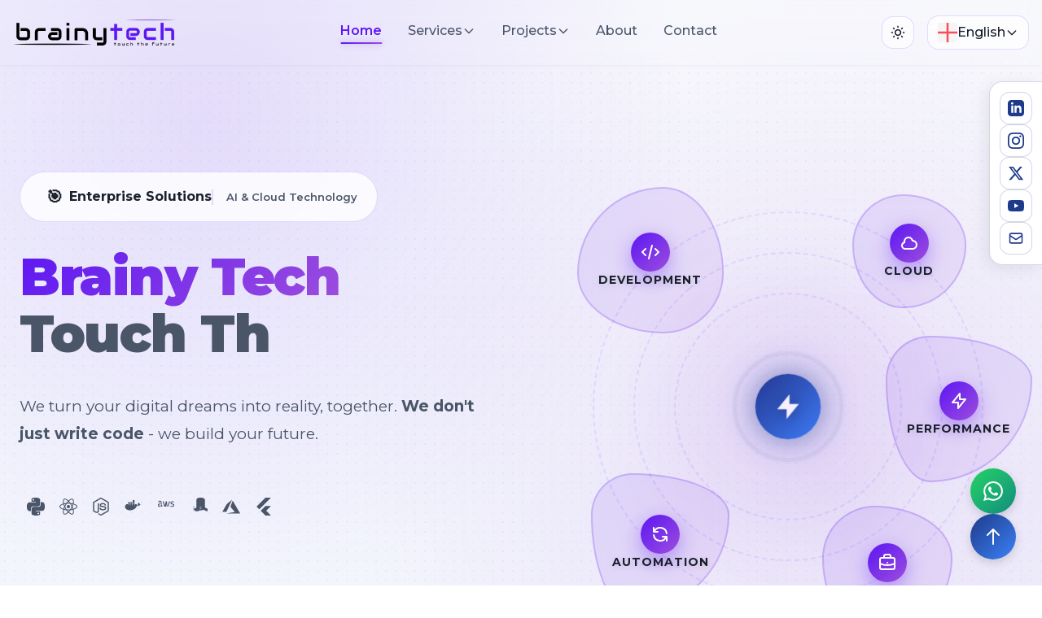

--- FILE ---
content_type: text/html; charset=utf-8
request_url: https://brainytech.net/?p=1191
body_size: 35734
content:
<!DOCTYPE html>
<html lang="en">
<head>
    <meta charset="UTF-8">
    <meta name="viewport" content="width=device-width, initial-scale=1.0">
    <meta http-equiv="X-UA-Compatible" content="ie=edge">

    <!-- SEO Meta Tags -->
    <title>Brainy Tech - Touch The Future | Innovative Software Solutions</title>
    <meta name="description" content="Professional software development, DevOps consulting, and data analytics services.">
    <meta name="keywords" content="software development, devops, data analytics, web development, mobile development">
    <meta name="author" content="Brainy Tech">

    <!-- Open Graph / Facebook -->
    <meta property="og:type" content="website">
    <meta property="og:url" content="http://brainytech.net/?p=1191">
    <meta property="og:title" content="Brainy Tech">
    <meta property="og:description" content="Professional software development services">
    <meta property="og:image" content="http://brainytech.net/Static/Images/og-image.jpg">

    <!-- Twitter -->
    <meta property="twitter:card" content="summary_large_image">
    <meta property="twitter:url" content="http://brainytech.net/?p=1191">
    <meta property="twitter:title" content="Brainy Tech">
    <meta property="twitter:description" content="Professional software development services">
    <meta property="twitter:image" content="http://brainytech.net/Static/Images/og-image.jpg">

    <!-- Favicon -->
    <link rel="icon" type="image/x-icon" href="/Static/Images/Icon/Logo.ico">

    <!-- CRITICAL: Prevent Flash - Load theme immediately -->
    <script>
        (function() {
            const theme = localStorage.getItem('theme') ||
                         (window.matchMedia('(prefers-color-scheme: dark)').matches ? 'dark' : 'light');
            document.documentElement.setAttribute('data-theme', theme);
        })();
    </script>

    <!-- Fonts -->
    <link rel="preconnect" href="https://fonts.googleapis.com">
    <link rel="preconnect" href="https://fonts.gstatic.com" crossorigin>
    <link href="https://fonts.googleapis.com/css2?family=Montserrat:wght@400;500;600;700;800;900&display=swap" rel="stylesheet">

    <!-- Tailwind CSS -->
    <script src="https://cdn.tailwindcss.com"></script>

    <!-- Custom CSS -->
    <link rel="stylesheet" href="/Static/Css/main.css">

    <!-- Component CSS Modules -->
    <link rel="stylesheet" href="/Static/Css/Components/Animations.css">
    <link rel="stylesheet" href="/Static/Css/Components/Hero.css">
    <link rel="stylesheet" href="/Static/Css/Components/Partners.css">
    <link rel="stylesheet" href="/Static/Css/Components/Services.css">
    <link rel="stylesheet" href="/Static/Css/Components/LLMShowcase.css">
    <link rel="stylesheet" href="/Static/Css/Components/Process.css">
    <link rel="stylesheet" href="/Static/Css/Components/Testimonials.css">
    <link rel="stylesheet" href="/Static/Css/Components/Cta.css">
    <link rel="stylesheet" href="/Static/Css/Components/Responsive.css">

    
</head>
<body class="antialiased">
    <!-- Toast Container -->
    <div id="toastContainer" class="toast-container"></div>

    <!-- Theme wrapper -->
    <div id="app" class="min-h-screen bg-background text-text transition-colors duration-300">
        
<!-- Navigation -->
<nav class="fixed top-0 left-0 right-0 z-50 backdrop-blur-md bg-background/80" id="mainNav" style="box-shadow: 0 2px 4px -1px rgba(0, 0, 0, 0.04), 0 1px 2px -1px rgba(0, 0, 0, 0.03);">
    <div class="container mx-auto px-4">
        <div class="flex items-center justify-between h-20">
            <!-- Logo -->
            <a href="/" class="flex items-center space-x-3 group">
                <!-- Logo Image - Dark/Light Mode -->
                <div class="logoContainer">
                    <img src="/Static/Images/Logo/BrainyTechLogoLight.png"
                         alt="Brainy Tech Logo"
                         width="200"
                         height="50"
                         class="logoImage lightModeLogo">
                    <img src="/Static/Images/Logo/BrainyTechLogoDark.png"
                         alt="Brainy Tech Logo"
                         width="200"
                         height="50"
                         class="logoImage darkModeLogo">
                </div>
            </a>

            <!-- Desktop Navigation -->
            <div class="hidden lg:flex items-center space-x-8">
                <a href="/" class="navLink">Home</a>

                <!-- Services Dropdown -->
                <div class="servicesDropdown">
                    <button data-services-toggle class="navLink servicesToggle" aria-label="Services menu">
                        <span>Services</span>
                        <svg class="w-4 h-4 servicesDropdownIcon" fill="none" stroke="currentColor" viewBox="0 0 24 24">
                            <path stroke-linecap="round" stroke-linejoin="round" stroke-width="2" d="M19 9l-7 7-7-7"></path>
                        </svg>
                    </button>
                    <div data-services-menu class="servicesDropdownMenu hidden">
                        <a href="/services" class="servicesDropdownItem servicesDropdownViewAll">
                            <svg class="w-5 h-5" fill="none" stroke="currentColor" stroke-width="2" viewBox="0 0 24 24">
                                <path stroke-linecap="round" stroke-linejoin="round" d="M4 6a2 2 0 012-2h2a2 2 0 012 2v2a2 2 0 01-2 2H6a2 2 0 01-2-2V6zM14 6a2 2 0 012-2h2a2 2 0 012 2v2a2 2 0 01-2 2h-2a2 2 0 01-2-2V6zM4 16a2 2 0 012-2h2a2 2 0 012 2v2a2 2 0 01-2 2H6a2 2 0 01-2-2v-2zM14 16a2 2 0 012-2h2a2 2 0 012 2v2a2 2 0 01-2 2h-2a2 2 0 01-2-2v-2z"></path>
                            </svg>
                            <span>All Services</span>
                        </a>
                        <div class="servicesDropdownDivider"></div>
                        <a href="/services/web-development" class="servicesDropdownItem">
                            <svg class="w-5 h-5" fill="none" stroke="currentColor" stroke-width="2" viewBox="0 0 24 24">
                                <path stroke-linecap="round" stroke-linejoin="round" d="M10 20l4-16m4 4l4 4-4 4M6 16l-4-4 4-4"></path>
                            </svg>
                            <span>Web Development</span>
                        </a>
                        <a href="/services/api-development" class="servicesDropdownItem">
                            <svg class="w-5 h-5" fill="none" stroke="currentColor" stroke-width="2" viewBox="0 0 24 24">
                                <path stroke-linecap="round" stroke-linejoin="round" d="M8 9l3 3-3 3m5 0h3M5 20h14a2 2 0 002-2V6a2 2 0 00-2-2H5a2 2 0 00-2 2v12a2 2 0 002 2z"></path>
                            </svg>
                            <span>API Development</span>
                        </a>
                        <a href="/services/ui-ux-design" class="servicesDropdownItem">
                            <svg class="w-5 h-5" fill="none" stroke="currentColor" stroke-width="2" viewBox="0 0 24 24">
                                <path stroke-linecap="round" stroke-linejoin="round" d="M7 21a4 4 0 01-4-4V5a2 2 0 012-2h4a2 2 0 012 2v12a4 4 0 01-4 4zm0 0h12a2 2 0 002-2v-4a2 2 0 00-2-2h-2.343M11 7.343l1.657-1.657a2 2 0 012.828 0l2.829 2.829a2 2 0 010 2.828l-8.486 8.485M7 17h.01"></path>
                            </svg>
                            <span>UI/UX Design</span>
                        </a>
                        <a href="/services/devops-cloud" class="servicesDropdownItem">
                            <svg class="w-5 h-5" fill="none" stroke="currentColor" stroke-width="2" viewBox="0 0 24 24">
                                <path stroke-linecap="round" stroke-linejoin="round" d="M3 15a4 4 0 004 4h9a5 5 0 10-.1-9.999 5.002 5.002 0 10-9.78 2.096A4.001 4.001 0 003 15z"></path>
                            </svg>
                            <span>DevOps &amp; Cloud</span>
                        </a>
                        <a href="/services/data-analysis" class="servicesDropdownItem">
                            <svg class="w-5 h-5" fill="none" stroke="currentColor" stroke-width="2" viewBox="0 0 24 24">
                                <path stroke-linecap="round" stroke-linejoin="round" d="M9 19v-6a2 2 0 00-2-2H5a2 2 0 00-2 2v6a2 2 0 002 2h2a2 2 0 002-2zm0 0V9a2 2 0 012-2h2a2 2 0 012 2v10m-6 0a2 2 0 002 2h2a2 2 0 002-2m0 0V5a2 2 0 012-2h2a2 2 0 012 2v14a2 2 0 01-2 2h-2a2 2 0 01-2-2z"></path>
                            </svg>
                            <span>Data Analysis &amp; Reporting</span>
                        </a>
                        <a href="/services/n8n-automation" class="servicesDropdownItem">
                            <svg class="w-5 h-5" fill="none" stroke="currentColor" stroke-width="2" viewBox="0 0 24 24">
                                <path stroke-linecap="round" stroke-linejoin="round" d="M13 10V3L4 14h7v7l9-11h-7z"></path>
                            </svg>
                            <span>N8N Workflow Automation</span>
                        </a>
                        <div class="servicesDropdownDivider"></div>
                        <a href="/services/enterprise-ai" class="servicesDropdownItem servicesDropdownFeatured">
                            <svg class="w-5 h-5" fill="none" stroke="currentColor" stroke-width="2" viewBox="0 0 24 24">
                                <path stroke-linecap="round" stroke-linejoin="round" d="M9.663 17h4.673M12 3v1m6.364 1.636l-.707.707M21 12h-1M4 12H3m3.343-5.657l-.707-.707m2.828 9.9a5 5 0 117.072 0l-.548.547A3.374 3.374 0 0014 18.469V19a2 2 0 11-4 0v-.531c0-.895-.356-1.754-.988-2.386l-.548-.547z"></path>
                            </svg>
                            <span>Enterprise AI</span>
                            <span class="serviceBadgeNew">NEW</span>
                        </a>
                    </div>
                </div>

                <!-- Projects Dropdown -->
                <div class="projectsDropdown">
                    <button data-projects-toggle class="navLink projectsToggle" aria-label="Projects menu">
                        <span>Projects</span>
                        <svg class="w-4 h-4 projectsDropdownIcon" fill="none" stroke="currentColor" viewBox="0 0 24 24">
                            <path stroke-linecap="round" stroke-linejoin="round" stroke-width="2" d="M19 9l-7 7-7-7"></path>
                        </svg>
                    </button>
                    <div data-projects-menu class="projectsDropdownMenu hidden">
                        <a href="/projects" class="projectsDropdownItem projectsDropdownViewAll">
                            <svg class="w-5 h-5" fill="none" stroke="currentColor" stroke-width="2" viewBox="0 0 24 24">
                                <path stroke-linecap="round" stroke-linejoin="round" d="M19 11H5m14 0a2 2 0 012 2v6a2 2 0 01-2 2H5a2 2 0 01-2-2v-6a2 2 0 012-2m14 0V9a2 2 0 00-2-2M5 11V9a2 2 0 012-2m0 0V5a2 2 0 012-2h6a2 2 0 012 2v2M7 7h10"></path>
                            </svg>
                            <span>All Projects</span>
                        </a>
                        <div class="projectsDropdownDivider"></div>
                        <a href="/projects#web-apps" class="projectsDropdownItem">
                            <svg class="w-5 h-5" fill="none" stroke="currentColor" stroke-width="2" viewBox="0 0 24 24">
                                <path stroke-linecap="round" stroke-linejoin="round" d="M21 12a9 9 0 01-9 9m9-9a9 9 0 00-9-9m9 9H3m9 9a9 9 0 01-9-9m9 9c1.657 0 3-4.03 3-9s-1.343-9-3-9m0 18c-1.657 0-3-4.03-3-9s1.343-9 3-9m-9 9a9 9 0 019-9"></path>
                            </svg>
                            <span>Web Applications</span>
                        </a>
                        <a href="/projects#desktop-apps" class="projectsDropdownItem">
                            <svg class="w-5 h-5" fill="none" stroke="currentColor" stroke-width="2" viewBox="0 0 24 24">
                                <path stroke-linecap="round" stroke-linejoin="round" d="M9.75 17L9 20l-1 1h8l-1-1-.75-3M3 13h18M5 17h14a2 2 0 002-2V5a2 2 0 00-2-2H5a2 2 0 00-2 2v10a2 2 0 002 2z"></path>
                            </svg>
                            <span>Desktop Applications</span>
                        </a>
                        <a href="/projects#vscode-extensions" class="projectsDropdownItem">
                            <svg class="w-5 h-5" fill="none" stroke="currentColor" stroke-width="2" viewBox="0 0 24 24">
                                <path stroke-linecap="round" stroke-linejoin="round" d="M10 20l4-16m4 4l4 4-4 4M6 16l-4-4 4-4"></path>
                            </svg>
                            <span>VS Code Extensions</span>
                        </a>
                        <a href="/projects#pypi-packages" class="projectsDropdownItem">
                            <svg class="w-5 h-5" fill="none" stroke="currentColor" stroke-width="2" viewBox="0 0 24 24">
                                <path stroke-linecap="round" stroke-linejoin="round" d="M20 7l-8-4-8 4m16 0l-8 4m8-4v10l-8 4m0-10L4 7m8 4v10M4 7v10l8 4"></path>
                            </svg>
                            <span>PyPI Packages</span>
                        </a>
                        <a href="/projects#open-source" class="projectsDropdownItem">
                            <svg class="w-5 h-5" fill="none" stroke="currentColor" stroke-width="2" viewBox="0 0 24 24">
                                <path stroke-linecap="round" stroke-linejoin="round" d="M10 20l4-16m4 4l4 4-4 4M6 16l-4-4 4-4"></path>
                            </svg>
                            <span>Open Source Projects</span>
                        </a>
                    </div>
                </div>

                
                <a href="/about" class="navLink">About</a>
                <a href="/contact" class="navLink">Contact</a>
            </div>

            <!-- Right Side Controls -->
            <div class="flex items-center space-x-4">
                <!-- Theme Toggle -->
                <button data-theme-toggle class="themeToggle" aria-label="Toggle theme">
                    <svg class="w-5 h-5" fill="none" stroke="currentColor" viewBox="0 0 24 24">
                        <path class="sun" stroke-linecap="round" stroke-linejoin="round" stroke-width="2" d="M12 3v1m0 16v1m9-9h-1M4 12H3m15.364 6.364l-.707-.707M6.343 6.343l-.707-.707m12.728 0l-.707.707M6.343 17.657l-.707.707M16 12a4 4 0 11-8 0 4 4 0 018 0z"></path>
                        <path class="moon" stroke-linecap="round" stroke-linejoin="round" stroke-width="2" d="M20.354 15.354A9 9 0 018.646 3.646 9.003 9.003 0 0012 21a9.003 9.003 0 008.354-5.646z"></path>
                    </svg>
                </button>

                <!-- Language Dropdown -->
                <div class="languageDropdown">
                    <button data-language-toggle class="languageDropdownButton" aria-label="Select language">
                        
                            <img src="/Static/Images/Flags/England.svg" alt="English" class="flagIcon">
                            <span>English</span>
                        
                        <svg class="w-4 h-4 languageDropdownIcon" fill="none" stroke="currentColor" viewBox="0 0 24 24">
                            <path stroke-linecap="round" stroke-linejoin="round" stroke-width="2" d="M19 9l-7 7-7-7"></path>
                        </svg>
                    </button>
                    <div data-language-menu class="languageDropdownMenu hidden">
                        <a href="/language/tr" class="languageDropdownItem ">
                            <img src="/Static/Images/Flags/Turkey.svg" alt="Türkçe" class="flagIcon">
                            <span>Türkçe</span>
                            
                        </a>
                        <a href="/language/en" class="languageDropdownItem active">
                            <img src="/Static/Images/Flags/England.svg" alt="English" class="flagIcon">
                            <span>English</span>
                            
                                <svg class="w-5 h-5 ml-auto" fill="currentColor" viewBox="0 0 20 20">
                                    <path fill-rule="evenodd" d="M16.707 5.293a1 1 0 010 1.414l-8 8a1 1 0 01-1.414 0l-4-4a1 1 0 011.414-1.414L8 12.586l7.293-7.293a1 1 0 011.414 0z" clip-rule="evenodd"></path>
                                </svg>
                            
                        </a>
                    </div>
                </div>

                <!-- Mobile Menu Button -->
                <button data-mobile-menu-toggle class="lg:hidden" aria-label="Toggle menu">
                    <svg class="w-6 h-6" fill="none" stroke="currentColor" viewBox="0 0 24 24">
                        <path stroke-linecap="round" stroke-linejoin="round" stroke-width="2" d="M4 6h16M4 12h16M4 18h16"></path>
                    </svg>
                </button>
            </div>
        </div>

        <!-- Mobile Menu -->
        <div data-mobile-menu class="hidden lg:hidden pb-4">
            <div class="flex flex-col space-y-2">
                <a href="/" class="mobileNavLink">Home</a>

                <!-- Mobile Services Submenu -->
                <div class="mobileServicesDropdown">
                    <button data-mobile-services-toggle class="mobileNavLink mobileServicesToggle w-full text-left">
                        <span>Services</span>
                        <svg class="w-4 h-4 mobileServicesIcon" fill="none" stroke="currentColor" viewBox="0 0 24 24">
                            <path stroke-linecap="round" stroke-linejoin="round" stroke-width="2" d="M19 9l-7 7-7-7"></path>
                        </svg>
                    </button>
                    <div data-mobile-services-menu class="mobileServicesMenu hidden">
                        <a href="/services" class="mobileServiceItem" style="font-weight: 600; color: var(--color-primary);">
                            All Services
                        </a>
                        <div style="height: 1px; background: var(--color-border); margin: 8px 0;"></div>
                        <a href="/services/web-development" class="mobileServiceItem">Web Development</a>
                        <a href="/services/api-development" class="mobileServiceItem">API Development</a>
                        <a href="/services/ui-ux-design" class="mobileServiceItem">UI/UX Design</a>
                        <a href="/services/devops-cloud" class="mobileServiceItem">DevOps &amp; Cloud</a>
                        <a href="/services/data-analysis" class="mobileServiceItem">Data Analysis &amp; Reporting</a>
                        <a href="/services/n8n-automation" class="mobileServiceItem">N8N Workflow Automation</a>
                        <div style="height: 1px; background: var(--color-border); margin: 8px 0;"></div>
                        <a href="/services/enterprise-ai" class="mobileServiceItem mobileServiceItemFeatured">
                            Enterprise AI
                            <span class="serviceBadgeNew">NEW</span>
                        </a>
                    </div>
                </div>

                <!-- Mobile Projects Submenu -->
                <div class="mobileProjectsDropdown">
                    <button data-mobile-projects-toggle class="mobileNavLink mobileProjectsToggle w-full text-left">
                        <span>Projects</span>
                        <svg class="w-4 h-4 mobileProjectsIcon" fill="none" stroke="currentColor" viewBox="0 0 24 24">
                            <path stroke-linecap="round" stroke-linejoin="round" stroke-width="2" d="M19 9l-7 7-7-7"></path>
                        </svg>
                    </button>
                    <div data-mobile-projects-menu class="mobileProjectsMenu hidden">
                        <a href="/projects" class="mobileProjectItem" style="font-weight: 600; color: var(--color-primary);">
                            All Projects
                        </a>
                        <div style="height: 1px; background: var(--color-border); margin: 8px 0;"></div>
                        <a href="/projects#web-apps" class="mobileProjectItem">Web Applications</a>
                        <a href="/projects#desktop-apps" class="mobileProjectItem">Desktop Applications</a>
                        <a href="/projects#vscode-extensions" class="mobileProjectItem">VS Code Extensions</a>
                        <a href="/projects#pypi-packages" class="mobileProjectItem">PyPI Packages</a>
                        <a href="/projects#open-source" class="mobileProjectItem">Open Source Projects</a>
                    </div>
                </div>

                
                <a href="/about" class="mobileNavLink">About</a>
                <a href="/contact" class="mobileNavLink">Contact</a>
            </div>
        </div>
    </div>
</nav>

<!-- Fixed Social Media Icons -->
<div class="fixedSocialBar">
    <a href="https://www.linkedin.com/company/brainytechs" target="_blank" rel="noopener noreferrer" class="fixedSocialIcon" aria-label="LinkedIn" title="LinkedIn">
        <svg class="w-5 h-5" fill="currentColor" viewBox="0 0 24 24">
            <path d="M19 0h-14c-2.761 0-5 2.239-5 5v14c0 2.761 2.239 5 5 5h14c2.762 0 5-2.239 5-5v-14c0-2.761-2.238-5-5-5zm-11 19h-3v-11h3v11zm-1.5-12.268c-.966 0-1.75-.79-1.75-1.764s.784-1.764 1.75-1.764 1.75.79 1.75 1.764-.783 1.764-1.75 1.764zm13.5 12.268h-3v-5.604c0-3.368-4-3.113-4 0v5.604h-3v-11h3v1.765c1.396-2.586 7-2.777 7 2.476v6.759z"/>
        </svg>
    </a>
    <a href="https://www.instagram.com/brainy_techs/" target="_blank" rel="noopener noreferrer" class="fixedSocialIcon" aria-label="Instagram" title="Instagram">
        <svg class="w-5 h-5" fill="currentColor" viewBox="0 0 24 24">
            <path d="M12 2.163c3.204 0 3.584.012 4.85.07 3.252.148 4.771 1.691 4.919 4.919.058 1.265.069 1.645.069 4.849 0 3.205-.012 3.584-.069 4.849-.149 3.225-1.664 4.771-4.919 4.919-1.266.058-1.644.07-4.85.07-3.204 0-3.584-.012-4.849-.07-3.26-.149-4.771-1.699-4.919-4.92-.058-1.265-.07-1.644-.07-4.849 0-3.204.013-3.583.07-4.849.149-3.227 1.664-4.771 4.919-4.919 1.266-.057 1.645-.069 4.849-.069zm0-2.163c-3.259 0-3.667.014-4.947.072-4.358.2-6.78 2.618-6.98 6.98-.059 1.281-.073 1.689-.073 4.948 0 3.259.014 3.668.072 4.948.2 4.358 2.618 6.78 6.98 6.98 1.281.058 1.689.072 4.948.072 3.259 0 3.668-.014 4.948-.072 4.354-.2 6.782-2.618 6.979-6.98.059-1.28.073-1.689.073-4.948 0-3.259-.014-3.667-.072-4.947-.196-4.354-2.617-6.78-6.979-6.98-1.281-.059-1.69-.073-4.949-.073zm0 5.838c-3.403 0-6.162 2.759-6.162 6.162s2.759 6.163 6.162 6.163 6.162-2.759 6.162-6.163c0-3.403-2.759-6.162-6.162-6.162zm0 10.162c-2.209 0-4-1.79-4-4 0-2.209 1.791-4 4-4s4 1.791 4 4c0 2.21-1.791 4-4 4zm6.406-11.845c-.796 0-1.441.645-1.441 1.44s.645 1.44 1.441 1.44c.795 0 1.439-.645 1.439-1.44s-.644-1.44-1.439-1.44z"/>
        </svg>
    </a>
    <a href="https://x.com/brainy__techs" target="_blank" rel="noopener noreferrer" class="fixedSocialIcon" aria-label="X (Twitter)" title="X">
        <svg class="w-5 h-5" fill="currentColor" viewBox="0 0 24 24">
            <path d="M18.244 2.25h3.308l-7.227 8.26 8.502 11.24H16.17l-5.214-6.817L4.99 21.75H1.68l7.73-8.835L1.254 2.25H8.08l4.713 6.231zm-1.161 17.52h1.833L7.084 4.126H5.117z"/>
        </svg>
    </a>
    <a href="https://www.youtube.com/@brainytechs" target="_blank" rel="noopener noreferrer" class="fixedSocialIcon" aria-label="YouTube" title="YouTube">
        <svg class="w-5 h-5" fill="currentColor" viewBox="0 0 24 24">
            <path d="M23.498 6.186a3.016 3.016 0 0 0-2.122-2.136C19.505 3.545 12 3.545 12 3.545s-7.505 0-9.377.505A3.017 3.017 0 0 0 .502 6.186C0 8.07 0 12 0 12s0 3.93.502 5.814a3.016 3.016 0 0 0 2.122 2.136c1.871.505 9.376.505 9.376.505s7.505 0 9.377-.505a3.015 3.015 0 0 0 2.122-2.136C24 15.93 24 12 24 12s0-3.93-.502-5.814zM9.545 15.568V8.432L15.818 12l-6.273 3.568z"/>
        </svg>
    </a>
    <a href="mailto:contact@brainytech.net" class="fixedSocialIcon" aria-label="Email" title="Email">
        <svg class="w-5 h-5" fill="none" stroke="currentColor" viewBox="0 0 24 24">
            <path stroke-linecap="round" stroke-linejoin="round" stroke-width="2" d="M3 8l7.89 5.26a2 2 0 002.22 0L21 8M5 19h14a2 2 0 002-2V7a2 2 0 00-2-2H5a2 2 0 00-2 2v10a2 2 0 002 2z"></path>
        </svg>
    </a>
</div>

<!-- Main Content -->
<main class="pt-20">
    
        
    

    


<!-- Hero Section -->
<section class="heroMultiLang">
    <div class="container">
        <div class="heroGrid">
            <!-- Hero Content -->
            <div class="heroContent">
                <!-- Company Badge -->
                <div class="companyBadge animateFadeUp">
                    <div class="companyLogo">
                        <div class="logoIcon">🎯</div>
                        <span class="logoText">Enterprise Solutions</span>
                    </div>
                    <span class="companyTagline">AI &amp; Cloud Technology</span>
                </div>

                <h1 class="heroTitle animateFadeUp">
                    <span id="typewriterText"></span>
                    <span class="typeCursor"></span>
                </h1>

                <p class="heroDescription animateFadeUp">
                    We turn your digital dreams into reality, together. <strong>We don&#39;t just write code</strong> - we build your future.
                </p>

                <!-- Tech Stack Icons -->
                <div class="techStackIcons animateFadeUp">
                    <div class="techIcon" title="Python">
                        <svg width="40" height="40" viewBox="0 0 24 24" fill="currentColor">
                            <path d="M14.25.18l.9.2.73.26.59.3.45.32.34.34.25.34.16.33.1.3.04.26.02.2-.01.13V8.5l-.05.63-.13.55-.21.46-.26.38-.3.31-.33.25-.35.19-.35.14-.33.1-.3.07-.26.04-.21.02H8.77l-.69.05-.59.14-.5.22-.41.27-.33.32-.27.35-.2.36-.15.37-.1.35-.07.32-.04.27-.02.21v3.06H3.17l-.21-.03-.28-.07-.32-.12-.35-.18-.36-.26-.36-.36-.35-.46-.32-.59-.28-.73-.21-.88-.14-1.05-.05-1.23.06-1.22.16-1.04.24-.87.32-.71.36-.57.4-.44.42-.33.42-.24.4-.16.36-.1.32-.05.24-.01h.16l.06.01h8.16v-.83H6.18l-.01-2.75-.02-.37.05-.34.11-.31.17-.28.25-.26.31-.23.38-.2.44-.18.51-.15.58-.12.64-.1.71-.06.77-.04.84-.02 1.27.05zm-6.3 1.98l-.23.33-.08.41.08.41.23.34.33.22.41.09.41-.09.33-.22.23-.34.08-.41-.08-.41-.23-.33-.33-.22-.41-.09-.41.09zm13.09 3.95l.28.06.32.12.35.18.36.27.36.35.35.47.32.59.28.73.21.88.14 1.04.05 1.23-.06 1.23-.16 1.04-.24.86-.32.71-.36.57-.4.45-.42.33-.42.24-.4.16-.36.09-.32.05-.24.02-.16-.01h-8.22v.82h5.84l.01 2.76.02.36-.05.34-.11.31-.17.29-.25.25-.31.24-.38.2-.44.17-.51.15-.58.13-.64.09-.71.07-.77.04-.84.01-1.27-.04-1.07-.14-.9-.2-.73-.25-.59-.3-.45-.33-.34-.34-.25-.34-.16-.33-.1-.3-.04-.25-.02-.2.01-.13v-5.34l.05-.64.13-.54.21-.46.26-.38.3-.32.33-.24.35-.2.35-.14.33-.1.3-.06.26-.04.21-.02.13-.01h5.84l.69-.05.59-.14.5-.21.41-.28.33-.32.27-.35.2-.36.15-.36.1-.35.07-.32.04-.28.02-.21V6.07h2.09l.14.01zm-6.47 14.25l-.23.33-.08.41.08.41.23.33.33.23.41.08.41-.08.33-.23.23-.33.08-.41-.08-.41-.23-.33-.33-.23-.41-.08-.41.08z"/>
                        </svg>
                    </div>
                    <div class="techIcon" title="React">
                        <svg width="40" height="40" viewBox="0 0 24 24" fill="currentColor">
                            <path d="M14.23 12.004a2.236 2.236 0 0 1-2.235 2.236 2.236 2.236 0 0 1-2.236-2.236 2.236 2.236 0 0 1 2.235-2.236 2.236 2.236 0 0 1 2.236 2.236zm2.648-10.69c-1.346 0-3.107.96-4.888 2.622-1.78-1.653-3.542-2.602-4.887-2.602-.41 0-.783.093-1.106.278-1.375.793-1.683 3.264-.973 6.365C1.98 8.917 0 10.42 0 12.004c0 1.59 1.99 3.097 5.043 4.03-.704 3.113-.39 5.588.988 6.38.32.187.69.275 1.102.275 1.345 0 3.107-.96 4.888-2.624 1.78 1.654 3.542 2.603 4.887 2.603.41 0 .783-.09 1.106-.275 1.374-.792 1.683-3.263.973-6.365C22.02 15.096 24 13.59 24 12.004c0-1.59-1.99-3.097-5.043-4.032.704-3.11.39-5.587-.988-6.38a2.167 2.167 0 0 0-1.092-.278zm-.005 1.09v.006c.225 0 .406.044.558.127.666.382.955 1.835.73 3.704-.054.46-.142.945-.25 1.44a23.476 23.476 0 0 0-3.107-.534A23.892 23.892 0 0 0 12.769 4.7c1.592-1.48 3.087-2.292 4.105-2.295zm-9.77.02c1.012 0 2.514.808 4.11 2.28-.686.72-1.37 1.537-2.02 2.442a22.73 22.73 0 0 0-3.113.538 15.02 15.02 0 0 1-.254-1.42c-.23-1.868.054-3.32.714-3.707.19-.09.4-.127.563-.132zm4.882 3.05c.455.468.91.992 1.36 1.564-.44-.02-.89-.034-1.345-.034-.46 0-.915.01-1.36.034.44-.572.895-1.096 1.345-1.565zM12 8.1c.74 0 1.477.034 2.202.093.406.582.802 1.203 1.183 1.86.372.64.71 1.29 1.018 1.946-.308.655-.646 1.31-1.013 1.95-.38.66-.773 1.288-1.18 1.87a25.64 25.64 0 0 1-4.412.005 26.64 26.64 0 0 1-1.183-1.86c-.372-.64-.71-1.29-1.018-1.946a25.17 25.17 0 0 1 1.013-1.954c.38-.66.773-1.286 1.18-1.868A25.245 25.245 0 0 1 12 8.098zm-3.635.254c-.24.377-.48.763-.704 1.16-.225.39-.435.782-.635 1.174-.265-.656-.49-1.31-.676-1.947.64-.15 1.315-.283 2.015-.386zm7.26 0c.695.103 1.365.23 2.006.387-.18.632-.405 1.282-.66 1.933a25.952 25.952 0 0 0-1.345-2.32zm3.063.675c.484.15.944.317 1.375.498 1.732.74 2.852 1.708 2.852 2.476-.005.768-1.125 1.74-2.857 2.475-.42.18-.88.342-1.355.493a23.966 23.966 0 0 0-1.1-2.98c.45-1.017.81-2.01 1.085-2.964zm-13.395.004c.278.96.645 1.957 1.1 2.98a23.142 23.142 0 0 0-1.086 2.964c-.484-.15-.944-.318-1.37-.5-1.732-.737-2.852-1.706-2.852-2.474 0-.768 1.12-1.742 2.852-2.476.42-.18.88-.342 1.356-.494zm11.678 4.28c.265.657.49 1.312.676 1.948-.64.157-1.316.29-2.016.39a25.819 25.819 0 0 0 1.341-2.338zm-9.945.02c.2.392.41.783.64 1.175.23.39.465.772.705 1.143a22.005 22.005 0 0 1-2.006-.386c.18-.63.406-1.282.66-1.933zM17.92 16.32c.112.493.2.968.254 1.423.23 1.868-.054 3.32-.714 3.708-.147.09-.338.128-.563.128-1.012 0-2.514-.807-4.11-2.28.686-.72 1.37-1.536 2.02-2.44 1.107-.118 2.154-.3 3.113-.54zm-11.83.01c.96.234 2.006.415 3.107.532.66.905 1.345 1.727 2.035 2.446-1.595 1.483-3.092 2.295-4.11 2.295a1.185 1.185 0 0 1-.553-.132c-.666-.38-.955-1.834-.73-3.703.054-.46.142-.944.25-1.438zm4.56.64c.44.02.89.034 1.345.034.46 0 .915-.01 1.36-.034-.44.572-.895 1.095-1.345 1.565-.455-.47-.91-.993-1.36-1.565z"/>
                        </svg>
                    </div>
                    <div class="techIcon" title="Node.js">
                        <svg width="40" height="40" viewBox="0 0 24 24" fill="currentColor">
                            <path d="M11.998,24c-0.321,0-0.641-0.084-0.922-0.247l-2.936-1.737c-0.438-0.245-0.224-0.332-0.08-0.383 c0.585-0.203,0.703-0.25,1.328-0.604c0.065-0.037,0.151-0.023,0.218,0.017l2.256,1.339c0.082,0.045,0.197,0.045,0.272,0l8.795-5.076 c0.082-0.047,0.134-0.141,0.134-0.238V6.921c0-0.099-0.053-0.192-0.137-0.242l-8.791-5.072c-0.081-0.047-0.189-0.047-0.271,0 L3.075,6.68C2.99,6.729,2.936,6.825,2.936,6.921v10.15c0,0.097,0.054,0.189,0.139,0.235l2.409,1.392 c1.307,0.654,2.108-0.116,2.108-0.89V7.787c0-0.142,0.114-0.253,0.256-0.253h1.115c0.139,0,0.255,0.112,0.255,0.253v10.021 c0,1.745-0.95,2.745-2.604,2.745c-0.508,0-0.909,0-2.026-0.551L2.28,18.675c-0.57-0.329-0.922-0.945-0.922-1.604V6.921 c0-0.659,0.353-1.275,0.922-1.603l8.795-5.082c0.557-0.315,1.296-0.315,1.848,0l8.794,5.082c0.57,0.329,0.924,0.944,0.924,1.603 v10.15c0,0.659-0.354,1.273-0.924,1.604l-8.794,5.078C12.643,23.916,12.324,24,11.998,24z M19.099,13.993 c0-1.9-1.284-2.406-3.987-2.763c-2.731-0.361-3.009-0.548-3.009-1.187c0-0.528,0.235-1.233,2.258-1.233 c1.807,0,2.473,0.389,2.747,1.607c0.024,0.115,0.129,0.199,0.247,0.199h1.141c0.071,0,0.138-0.031,0.186-0.081 c0.048-0.054,0.074-0.123,0.067-0.196c-0.177-2.098-1.571-3.076-4.388-3.076c-2.508,0-4.004,1.058-4.004,2.833 c0,1.925,1.488,2.457,3.895,2.695c2.88,0.282,3.103,0.703,3.103,1.269c0,0.983-0.789,1.402-2.642,1.402 c-2.327,0-2.839-0.584-3.011-1.742c-0.02-0.124-0.126-0.215-0.253-0.215h-1.137c-0.141,0-0.254,0.112-0.254,0.253 c0,1.482,0.806,3.248,4.655,3.248C17.501,17.007,19.099,15.91,19.099,13.993z"/>
                        </svg>
                    </div>
                    <div class="techIcon" title="Docker">
                        <svg width="40" height="40" viewBox="0 0 24 24" fill="currentColor">
                            <path d="M13.983 11.078h2.119a.186.186 0 00.186-.185V9.006a.186.186 0 00-.186-.186h-2.119a.185.185 0 00-.185.185v1.888c0 .102.083.185.185.185m-2.954-5.43h2.118a.186.186 0 00.186-.186V3.574a.186.186 0 00-.186-.185h-2.118a.185.185 0 00-.185.185v1.888c0 .102.082.185.185.185m0 2.716h2.118a.187.187 0 00.186-.186V6.29a.186.186 0 00-.186-.185h-2.118a.185.185 0 00-.185.185v1.887c0 .102.082.185.185.186m-2.93 0h2.12a.186.186 0 00.184-.186V6.29a.185.185 0 00-.185-.185H8.1a.185.185 0 00-.185.185v1.887c0 .102.083.185.185.186m-2.964 0h2.119a.186.186 0 00.185-.186V6.29a.185.185 0 00-.185-.185H5.136a.186.186 0 00-.186.185v1.887c0 .102.084.185.186.186m5.893 2.715h2.118a.186.186 0 00.186-.185V9.006a.186.186 0 00-.186-.186h-2.118a.185.185 0 00-.185.185v1.888c0 .102.082.185.185.185m-2.93 0h2.12a.185.185 0 00.184-.185V9.006a.185.185 0 00-.184-.186h-2.12a.185.185 0 00-.184.185v1.888c0 .102.083.185.185.185m-2.964 0h2.119a.185.185 0 00.185-.185V9.006a.185.185 0 00-.184-.186h-2.12a.186.186 0 00-.186.186v1.887c0 .102.084.185.186.185m-2.92 0h2.12a.185.185 0 00.184-.185V9.006a.185.185 0 00-.184-.186h-2.12a.185.185 0 00-.184.185v1.888c0 .102.082.185.185.185M23.763 9.89c-.065-.051-.672-.51-1.954-.51-.338 0-.676.03-1.01.087-.239-1.677-1.751-2.508-1.81-2.539l-.364-.218-.23.332c-.286.42-.514.99-.612 1.465-.117.573-.025 1.104.212 1.564-.464.28-1.204.36-1.368.368H.674l-.031.214c-.145 1.043.015 2.177.43 3.157.39.926 1.097 1.706 2.005 2.227 1.02.586 2.326.883 3.847.883 1.098 0 2.15-.12 3.122-.355 1.196-.29 2.292-.76 3.254-1.397.663-.442 1.23-.952 1.687-1.52.558-.698 1.019-1.503 1.365-2.395.41.015.878.008 1.386-.013.58-.024 1.03-.102 1.373-.234.596-.229 1.102-.659 1.434-1.222.075-.128.135-.268.181-.417l.09-.345-.423-.22z"/>
                        </svg>
                    </div>
                    <div class="techIcon" title="AWS">
                        <svg width="40" height="40" viewBox="0 0 24 24" fill="currentColor">
                            <path d="M6.763 10.036c0 .296.032.535.088.71.064.176.144.368.256.576.04.063.056.127.056.183 0 .08-.048.16-.152.24l-.503.335c-.072.048-.144.072-.208.072-.08 0-.16-.04-.239-.112a2.668 2.668 0 0 1-.287-.375 6.028 6.028 0 0 1-.248-.471c-.622.734-1.405 1.101-2.347 1.101-.67 0-1.205-.191-1.596-.574-.391-.384-.59-.894-.59-1.533 0-.678.239-1.23.726-1.644.487-.415 1.133-.623 1.955-.623.272 0 .551.024.846.064.296.04.6.104.91.176v-.583c0-.607-.127-1.031-.375-1.277-.255-.248-.686-.367-1.3-.367-.28 0-.568.031-.863.103-.295.072-.583.16-.862.272a2.287 2.287 0 0 1-.28.104.488.488 0 0 1-.127.023c-.112 0-.168-.08-.168-.247v-.391c0-.128.016-.224.056-.28a.597.597 0 0 1 .224-.168c.279-.144.614-.264 1.005-.36C2.096 4.015 2.52 3.967 2.968 3.967c1.086 0 1.88.247 2.383.718.496.47.75 1.197.75 2.164v2.843zm-3.24 1.214c.264 0 .536-.048.822-.144.287-.096.543-.271.758-.51.128-.152.224-.32.279-.512.056-.191.088-.423.088-.694v-.335a6.66 6.66 0 0 0-.726-.144 5.617 5.617 0 0 0-.742-.048c-.528 0-.914.104-1.17.311-.255.208-.375.499-.375.878 0 .359.095.63.29.83.19.192.47.288.776.288zm6.43.862c-.144 0-.24-.024-.304-.08-.064-.048-.12-.16-.168-.311L7.586 5.55a1.398 1.398 0 0 1-.072-.32c0-.128.064-.2.191-.2h.783c.151 0 .255.025.31.08.065.048.113.16.16.312l1.342 5.284 1.245-5.284c.04-.16.088-.264.151-.312a.549.549 0 0 1 .32-.08h.638c.152 0 .256.025.32.08.063.048.12.16.151.312l1.261 5.348 1.381-5.348c.048-.16.104-.264.16-.312a.52.52 0 0 1 .311-.08h.743c.127 0 .199.065.199.2 0 .04-.008.08-.016.128a1.137 1.137 0 0 1-.056.199l-1.923 6.17c-.048.16-.104.263-.168.311a.51.51 0 0 1-.303.08h-.687c-.151 0-.255-.024-.32-.08-.063-.056-.119-.16-.15-.32L13.48 6.31l-1.229 5.348c-.04.16-.088.264-.151.32-.064.056-.168.08-.32.08zm10.256.215c-.415 0-.83-.048-1.229-.143-.399-.096-.71-.2-.918-.32-.128-.071-.215-.151-.247-.223a.563.563 0 0 1-.048-.224v-.407c0-.167.064-.247.183-.247.048 0 .096.008.144.024.048.016.12.048.2.08.271.12.566.215.878.279.319.064.63.096.95.096.502 0 .894-.088 1.165-.264a.86.86 0 0 0 .415-.758.777.777 0 0 0-.215-.559c-.144-.151-.415-.287-.807-.415l-1.157-.36c-.583-.183-1.014-.454-1.277-.814a1.902 1.902 0 0 1-.391-1.165c0-.335.072-.631.216-.886.143-.255.335-.479.567-.654.232-.184.511-.32.83-.415.32-.096.655-.136 1.006-.136.175 0 .359.008.535.032.183.024.35.056.518.088.16.04.312.08.455.127.144.048.256.096.336.144a.69.69 0 0 1 .24.2.43.43 0 0 1 .071.263v.375c0 .168-.064.256-.184.256-.063 0-.167-.024-.303-.08-.471-.216-1.006-.32-1.595-.32-.455 0-.815.072-1.06.216-.247.144-.367.375-.367.695 0 .215.08.407.24.567.159.16.454.32.877.455l1.133.359c.574.184.99.439 1.237.767.247.327.367.702.367 1.117 0 .343-.072.655-.207.926-.144.272-.336.511-.583.703-.247.2-.543.343-.886.447-.36.111-.734.167-1.142.167z"/>
                        </svg>
                    </div>
                    <div class="techIcon" title="PostgreSQL">
                        <svg width="40" height="40" viewBox="0 0 24 24" fill="currentColor">
                            <path d="M23.5593 14.7651a.9404.9404 0 0 0-.1035-.0826 13.8146 13.8146 0 0 1-2.0377-.9562c-.1817-.0991-.3677-.2016-.5504-.3006a.784.784 0 0 1-.3464-.5038 6.5019 6.5019 0 0 1-.0991-.8754c-.006-.1487 0-.2982 0-.4469V3.5418c0-.2843-.006-.5703-.0723-.8503a2.1264 2.1264 0 0 0-.5013-1.0804C19.566 1.2905 19.2725 1.073 18.9507.8884a7.8813 7.8813 0 0 0-1.6327-.6576c-.3686-.1074-.7476-.181-1.1281-.2398a10.1032 10.1032 0 0 0-1.0255-.0619H14.582c-.6922.0206-1.3886.055-2.0758.1639a7.8383 7.8383 0 0 0-1.8095.5658 3.0438 3.0438 0 0 0-.7855.5338 2.0544 2.0544 0 0 0-.6673.9766 2.7324 2.7324 0 0 0-.1553.784c-.0273.2843-.0273.571-.0273.857l.0008 7.7167c0 .2843 0 .5686-.0231.8528a4.7473 4.7473 0 0 1-.0784.6831.784.784 0 0 1-.3464.5038c-.1827.099-.3687.2015-.5504.3006a13.8192 13.8192 0 0 1-2.0377.9562.9339.9339 0 0 0-.1035.0826c-.1347.0842-.2495.215-.2495.3886v1.6558c0 .181.1149.32.2669.3722a11.2547 11.2547 0 0 0 1.6822.5734 15.5046 15.5046 0 0 0 1.6921.335c.134.0182.2678.0297.4016.0297.134 0 .2678-.0115.4016-.0297a15.5046 15.5046 0 0 0 1.6921-.335 11.2599 11.2599 0 0 0 1.6822-.5734c.1504-.0512.2669-.191.2669-.3722v-.7872a12.2475 12.2475 0 0 0 .7956.2165c.5289.1257 1.0727.2332 1.6327.2918.2528.0264.5072.0396.7615.0396.2544 0 .5088-.0132.7616-.0396.5599-.0586 1.1037-.166 1.6327-.2918a12.2475 12.2475 0 0 0 .7955-.2165v.7872c0 .181.1149.32.2669.3722a11.2547 11.2547 0 0 0 1.6822.5734 15.5046 15.5046 0 0 0 1.6921.335c.134.0182.2677.0297.4016.0297.134 0 .2678-.0115.4016-.0297a15.5046 15.5046 0 0 0 1.6921-.335 11.2599 11.2599 0 0 0 1.6822-.5734c.1504-.0512.2669-.191.2669-.3722v-1.6558c.0066-.1735-.1082-.3043-.2429-.3885zM7.6874 17.3544c-.11.0099-.2215.0099-.3315 0a13.5783 13.5783 0 0 1-1.4835-.2975 10.4036 10.4036 0 0 1-1.2893-.4329v-.6782a15.1694 15.1694 0 0 0 2.053.653c.1058.0165.2116.0297.3172.0396v.726zm0-2.1254a12.4357 12.4357 0 0 1-.3315-.0396 13.5783 13.5783 0 0 1-1.4835-.2975 10.2842 10.2842 0 0 1-1.2893-.4329v-.6699a15.1694 15.1694 0 0 0 2.053.653c.1058.0165.2116.0297.3172.0396v.7615zm0-2.1254a12.4357 12.4357 0 0 1-.3315-.0396 13.5783 13.5783 0 0 1-1.4835-.2975 10.4036 10.4036 0 0 1-1.2893-.4329v-.6699a15.1694 15.1694 0 0 0 2.053.653c.1058.0165.2116.0297.3172.0396v.7615zm8.8961 4.271c-.11.0099-.2215.0099-.3315 0a13.5783 13.5783 0 0 1-1.4835-.2975 10.4036 10.4036 0 0 1-1.2893-.4329v-.6782a15.1694 15.1694 0 0 0 2.053.653c.1058.0165.2116.0297.3172.0396v.726zm0-2.1254a12.4357 12.4357 0 0 1-.3315-.0396 13.5783 13.5783 0 0 1-1.4835-.2975 10.2842 10.2842 0 0 1-1.2893-.4329v-.6699a15.1694 15.1694 0 0 0 2.053.653c.1058.0165.2116.0297.3172.0396v.7615zm0-2.1254a12.4357 12.4357 0 0 1-.3315-.0396 13.5783 13.5783 0 0 1-1.4835-.2975 10.4036 10.4036 0 0 1-1.2893-.4329v-.6699a15.1694 15.1694 0 0 0 2.053.653c.1058.0165.2116.0297.3172.0396v.7615z"/>
                        </svg>
                    </div>
                    <div class="techIcon" title="Azure">
                        <svg width="40" height="40" viewBox="0 -28.5 256 256" fill="currentColor">
                            <path d="M118.431947,187.698037 C151.322003,181.887937 178.48731,177.08008 178.799309,177.013916 L179.366585,176.893612 L148.31513,139.958881 C131.236843,119.644776 117.26369,102.945381 117.26369,102.849118 C117.26369,102.666861 149.32694,14.3716012 149.507189,14.057257 C149.567455,13.952452 171.38747,51.62411 202.400338,105.376064 C231.435152,155.699606 255.372949,197.191547 255.595444,197.580359 L255.999996,198.287301 L157.315912,198.274572 L58.6318456,198.261895 L118.431947,187.698073 L118.431947,187.698037 Z M-4.03864498e-06,176.434723 C-4.03864498e-06,176.382721 14.631291,150.983941 32.5139844,119.992969 L65.0279676,63.6457518 L102.919257,31.8473052 C123.759465,14.3581634 140.866667,0.0274832751 140.935253,0.00062917799 C141.003839,-0.0247829554 140.729691,0.665213042 140.326034,1.53468179 C139.922377,2.40415053 121.407304,42.1170321 99.1814268,89.7855264 L58.7707514,176.455514 L29.3853737,176.492355 C13.2234196,176.512639 -4.03864498e-06,176.486664 -4.03864498e-06,176.434703 L-4.03864498e-06,176.434723 Z"/>
                        </svg>
                    </div>
                    <div class="techIcon" title="Flutter">
                        <svg width="40" height="40" viewBox="0 0 24 24" fill="currentColor">
                            <path d="M14.314 0L2.3 12 6 15.7 21.684.013h-7.357zm.014 11.072L7.857 17.53l6.47 6.47H21.7l-6.46-6.468 6.46-6.46h-7.37z"/>
                        </svg>
                    </div>
                </div>

                <div class="heroButtons animateFadeUp">
                    <a href="mailto:contact@brainytech.net" class="btnHeroPrimary">
                        <span>Start Your Project</span>
                        <svg class="w-5 h-5" fill="currentColor" viewBox="0 0 24 24">
                            <path d="M13.13 22.19L11.5 18.36C13.07 17.78 14.54 17 15.9 16.09L13.13 22.19M5.64 12.5L1.81 10.87L7.91 8.1C7 9.46 6.22 10.93 5.64 12.5M21.61 2.39C21.61 2.39 16.66 .269 11 5.93C8.81 8.12 7.5 10.53 6.65 12.64C6.37 13.39 6.56 14.21 7.11 14.77L9.24 16.89C9.79 17.45 10.61 17.63 11.36 17.35C13.5 16.53 15.88 15.19 18.07 13C23.73 7.34 21.61 2.39 21.61 2.39M14.54 9.46C13.76 8.68 13.76 7.41 14.54 6.63S16.59 5.85 17.37 6.63C18.14 7.41 18.15 8.68 17.37 9.46C16.59 10.24 15.32 10.24 14.54 9.46M8.88 16.53L7.47 15.12L8.88 16.53M6.24 22L9.88 18.36C9.54 18.27 9.21 18.12 8.91 17.91L4.83 22H6.24M2 22H3.41L8.18 17.24L6.76 15.83L2 20.59V22M2 19.17L6.09 15.09C5.88 14.79 5.73 14.47 5.64 14.12L2 17.76V19.17Z"></path>
                        </svg>
                    </a>
                    
                </div>
            </div>

            <!-- Hero Visual -->
            <div class="heroVisual animateSlideRight">
                <div class="heroVisualCard">
                    <!-- Abstract Shapes -->
                    <div class="abstractShape shape1">
                        <div class="shapeContent">
                            <div class="shapeIcon">
                                <svg fill="none" stroke="currentColor" viewBox="0 0 24 24">
                                    <path stroke-linecap="round" stroke-linejoin="round" stroke-width="2" d="M10 20l4-16m4 4l4 4-4 4M6 16l-4-4 4-4"></path>
                                </svg>
                            </div>
                            <div class="shapeText">Development</div>
                        </div>
                    </div>
                    <div class="abstractShape shape2">
                        <div class="shapeContent">
                            <div class="shapeIcon">
                                <svg fill="none" stroke="currentColor" viewBox="0 0 24 24">
                                    <path stroke-linecap="round" stroke-linejoin="round" stroke-width="2" d="M3 15a4 4 0 004 4h9a5 5 0 10-.1-9.999 5.002 5.002 0 10-9.78 2.096A4.001 4.001 0 003 15z"></path>
                                </svg>
                            </div>
                            <div class="shapeText">Cloud</div>
                        </div>
                    </div>
                    <div class="abstractShape shape3">
                        <div class="shapeContent">
                            <div class="shapeIcon">
                                <svg fill="none" stroke="currentColor" viewBox="0 0 24 24">
                                    <path stroke-linecap="round" stroke-linejoin="round" stroke-width="2" d="M4 4v5h.582m15.356 2A8.001 8.001 0 004.582 9m0 0H9m11 11v-5h-.581m0 0a8.003 8.003 0 01-15.357-2m15.357 2H15"></path>
                                </svg>
                            </div>
                            <div class="shapeText">Automation</div>
                        </div>
                    </div>
                    <div class="abstractShape shape4">
                        <div class="shapeContent">
                            <div class="shapeIcon">
                                <svg fill="none" stroke="currentColor" viewBox="0 0 24 24">
                                    <path stroke-linecap="round" stroke-linejoin="round" stroke-width="2" d="M13 10V3L4 14h7v7l9-11h-7z"></path>
                                </svg>
                            </div>
                            <div class="shapeText">Performance</div>
                        </div>
                    </div>
                    <div class="abstractShape shape5">
                        <div class="shapeContent">
                            <div class="shapeIcon">
                                <svg fill="none" stroke="currentColor" viewBox="0 0 24 24">
                                    <path stroke-linecap="round" stroke-linejoin="round" stroke-width="2" d="M21 13.255A23.931 23.931 0 0112 15c-3.183 0-6.22-.62-9-1.745M16 6V4a2 2 0 00-2-2h-4a2 2 0 00-2 2v2m4 6h.01M5 20h14a2 2 0 002-2V8a2 2 0 00-2-2H5a2 2 0 00-2 2v10a2 2 0 002 2z"></path>
                                </svg>
                            </div>
                            <div class="shapeText">Consultant</div>
                        </div>
                    </div>

                    <!-- Floating Orbit Rings -->
                    <div class="floatingBadges">
                        <!-- Central Core -->
                        <div class="centralCore">
                            <div class="coreInner">
                                <div class="corePulse"></div>
                                <div class="coreIcon">
                                    <svg viewBox="0 0 24 24" fill="currentColor">
                                        <path d="M13 10V3L4 14h7v7l9-11h-7z"/>
                                    </svg>
                                </div>
                            </div>
                        </div>

                        <!-- Orbit 1 (Inner) -->
                        <div class="orbit orbit1"></div>

                        <!-- Orbit 2 (Middle) -->
                        <div class="orbit orbit2"></div>

                        <!-- Orbit 3 (Outer) -->
                        <div class="orbit orbit3"></div>
                    </div>

                    <!-- Gradient Blob -->
                    <div class="gradientBlob"></div>
                </div>
            </div>
        </div>
    </div>
</section>


<!-- Services Section - Tabbed Showcase -->
<section class="section servicesSection animateFadeUp">
    <div class="container">
        <!-- Section Header -->
        <div class="sectionHeader centered animateFadeUp">
            <div class="sectionBadge">
                <span class="badgeIcon">🚀</span>
                <span>Our Services</span>
            </div>
            <h2 class="sectionTitle">
                What We <span class="gradientText">Do?</span>
            </h2>
            <p class="sectionDescription">
                End-to-end technology services that drive innovation and growth
            </p>
        </div>

        <!-- Services Tabs Navigation -->
        <div class="servicesTabsNav">
            <button class="serviceTab active" data-service="web-dev">
                <div class="serviceTabIcon">
                    <svg fill="none" stroke="currentColor" viewBox="0 0 24 24">
                        <path stroke-linecap="round" stroke-linejoin="round" stroke-width="2" d="M10 20l4-16m4 4l4 4-4 4M6 16l-4-4 4-4"></path>
                    </svg>
                </div>
                <span class="serviceTabLabel">Web Development</span>
                <div class="serviceTabBadge">POPULAR</div>
            </button>

            <button class="serviceTab" data-service="n8n">
                <div class="serviceTabIcon">
                    <svg fill="none" stroke="currentColor" viewBox="0 0 24 24">
                        <path stroke-linecap="round" stroke-linejoin="round" stroke-width="2" d="M4 5a1 1 0 011-1h4a1 1 0 011 1v7a1 1 0 01-1 1H5a1 1 0 01-1-1V5zM14 5a1 1 0 011-1h4a1 1 0 011 1v7a1 1 0 01-1 1h-4a1 1 0 01-1-1V5zM4 16a1 1 0 011-1h4a1 1 0 011 1v3a1 1 0 01-1 1H5a1 1 0 01-1-1v-3zM14 16a1 1 0 011-1h4a1 1 0 011 1v3a1 1 0 01-1 1h-4a1 1 0 01-1-1v-3z"></path>
                    </svg>
                </div>
                <span class="serviceTabLabel">N8N Workflow Automation</span>
            </button>

            <button class="serviceTab" data-service="devops">
                <div class="serviceTabIcon">
                    <svg fill="none" stroke="currentColor" viewBox="0 0 24 24">
                        <path stroke-linecap="round" stroke-linejoin="round" stroke-width="2" d="M3 15a4 4 0 004 4h9a5 5 0 10-.1-9.999 5.002 5.002 0 10-9.78 2.096A4.001 4.001 0 003 15z"></path>
                    </svg>
                </div>
                <span class="serviceTabLabel">DevOps &amp; Cloud</span>
            </button>

            <button class="serviceTab" data-service="data-analytics">
                <div class="serviceTabIcon">
                    <svg fill="none" stroke="currentColor" viewBox="0 0 24 24">
                        <path stroke-linecap="round" stroke-linejoin="round" stroke-width="2" d="M9 19v-6a2 2 0 00-2-2H5a2 2 0 00-2 2v6a2 2 0 002 2h2a2 2 0 002-2zm0 0V9a2 2 0 012-2h2a2 2 0 012 2v10m-6 0a2 2 0 002 2h2a2 2 0 002-2m0 0V5a2 2 0 012-2h2a2 2 0 012 2v14a2 2 0 01-2 2h-2a2 2 0 01-2-2z"></path>
                    </svg>
                </div>
                <span class="serviceTabLabel">Data Analysis &amp; Reporting</span>
            </button>

            <button class="serviceTab" data-service="uiux">
                <div class="serviceTabIcon">
                    <svg fill="none" stroke="currentColor" viewBox="0 0 24 24">
                        <path stroke-linecap="round" stroke-linejoin="round" stroke-width="2" d="M7 21a4 4 0 01-4-4V5a2 2 0 012-2h4a2 2 0 012 2v12a4 4 0 01-4 4zm0 0h12a2 2 0 002-2v-4a2 2 0 00-2-2h-2.343M11 7.343l1.657-1.657a2 2 0 012.828 0l2.829 2.829a2 2 0 010 2.828l-8.486 8.485M7 17h.01"></path>
                    </svg>
                </div>
                <span class="serviceTabLabel">UI/UX Design</span>
            </button>

            <button class="serviceTab" data-service="api">
                <div class="serviceTabIcon">
                    <svg fill="none" stroke="currentColor" viewBox="0 0 24 24">
                        <path stroke-linecap="round" stroke-linejoin="round" stroke-width="2" d="M8 9l3 3-3 3m5 0h3M5 20h14a2 2 0 002-2V6a2 2 0 00-2-2H5a2 2 0 00-2 2v12a2 2 0 002 2z"></path>
                    </svg>
                </div>
                <span class="serviceTabLabel">API Development</span>
            </button>
        </div>

        <!-- Services Showcase Content -->
        <div class="servicesShowcaseContainer">
            <!-- Web Development -->
            <div class="serviceShowcase active" data-service-content="web-dev">
                <div class="serviceShowcaseGrid">
                    <div class="serviceShowcaseContent">
                        <div class="serviceShowcaseIcon">
                            <svg fill="none" stroke="currentColor" viewBox="0 0 24 24">
                                <path stroke-linecap="round" stroke-linejoin="round" stroke-width="2" d="M10 20l4-16m4 4l4 4-4 4M6 16l-4-4 4-4"></path>
                            </svg>
                        </div>
                        <h3 class="serviceShowcaseTitle">Web Development</h3>
                        <p class="serviceShowcaseDescription">We build fast and secure web applications that make your business stand out in the digital world. Using modern technologies like React, Next.js, and Flask, we deliver solutions of all scales - from simple landing pages to complex enterprise platforms.</p>
                        <div class="serviceShowcaseTech">
                            <span class="serviceTechBadge">React</span>
                            <span class="serviceTechBadge">Flask</span>
                            <span class="serviceTechBadge">Next.js</span>
                            <span class="serviceTechBadge">ASP.NET Core</span>
                        </div>
                    </div>
                    <div class="serviceShowcaseVisual">
                        <div class="serviceVisualCard">
                            <div class="codeWindow">
                                <div class="codeHeader">
                                    <span class="codeDot red"></span>
                                    <span class="codeDot yellow"></span>
                                    <span class="codeDot green"></span>
                                </div>
                                <div class="codeLines">
                                    <div class="codeLine"><span class="code-keyword">function</span> <span class="code-function">buildWebApp</span>() {</div>
                                    <div class="codeLine">  <span class="code-keyword">return</span> <span class="code-string">"Modern & Responsive"</span>;</div>
                                    <div class="codeLine">}</div>
                                </div>
                            </div>
                        </div>
                    </div>
                </div>
            </div>

            <!-- N8N Workflow Automation -->
            <div class="serviceShowcase" data-service-content="n8n">
                <div class="serviceShowcaseGrid">
                    <div class="serviceShowcaseContent">
                        <div class="serviceShowcaseIcon">
                            <svg fill="none" stroke="currentColor" viewBox="0 0 24 24">
                                <path stroke-linecap="round" stroke-linejoin="round" stroke-width="2" d="M4 5a1 1 0 011-1h4a1 1 0 011 1v7a1 1 0 01-1 1H5a1 1 0 01-1-1V5zM14 5a1 1 0 011-1h4a1 1 0 011 1v7a1 1 0 01-1 1h-4a1 1 0 01-1-1V5zM4 16a1 1 0 011-1h4a1 1 0 011 1v3a1 1 0 01-1 1H5a1 1 0 01-1-1v-3zM14 16a1 1 0 011-1h4a1 1 0 011 1v3a1 1 0 01-1 1h-4a1 1 0 01-1-1v-3z"></path>
                            </svg>
                        </div>
                        <h3 class="serviceShowcaseTitle">N8N Workflow Automation</h3>
                        <p class="serviceShowcaseDescription">We automate your manual business processes. Using N8N, we set up custom workflows for you - from email automation to data synchronization, CRM integrations to report generation. We help you save time and reduce costs.</p>
                        <div class="serviceShowcaseTech">
                            <span class="serviceTechBadge">N8N</span>
                            <span class="serviceTechBadge">Webhooks</span>
                            <span class="serviceTechBadge">API Integration</span>
                        </div>
                    </div>
                    <div class="serviceShowcaseVisual">
                        <div class="serviceVisualCard">
                            <div class="workflowDiagram">
                                <div class="workflowNode">📥</div>
                                <div class="workflowArrow">→</div>
                                <div class="workflowNode">⚙️</div>
                                <div class="workflowArrow">→</div>
                                <div class="workflowNode">📤</div>
                            </div>
                        </div>
                    </div>
                </div>
            </div>

            <!-- DevOps & Cloud -->
            <div class="serviceShowcase" data-service-content="devops">
                <div class="serviceShowcaseGrid">
                    <div class="serviceShowcaseContent">
                        <div class="serviceShowcaseIcon">
                            <svg fill="none" stroke="currentColor" viewBox="0 0 24 24">
                                <path stroke-linecap="round" stroke-linejoin="round" stroke-width="2" d="M3 15a4 4 0 004 4h9a5 5 0 10-.1-9.999 5.002 5.002 0 10-9.78 2.096A4.001 4.001 0 003 15z"></path>
                            </svg>
                        </div>
                        <h3 class="serviceShowcaseTitle">DevOps &amp; Cloud</h3>
                        <p class="serviceShowcaseDescription">We accelerate your software development processes and strengthen your infrastructure. We build scalable infrastructures on AWS, Azure, or Google Cloud. We automate your deployment processes with CI/CD pipelines and manage your applications with Docker and Kubernetes.</p>
                        <div class="serviceShowcaseTech">
                            <span class="serviceTechBadge">AWS</span>
                            <span class="serviceTechBadge">Azure</span>
                            <span class="serviceTechBadge">Google Cloud</span>
                            <span class="serviceTechBadge">Docker</span>
                            <span class="serviceTechBadge">Kubernetes</span>
                            <span class="serviceTechBadge">Nginx</span>
                        </div>
                    </div>
                    <div class="serviceShowcaseVisual">
                        <div class="serviceVisualCard">
                            <div class="cloudStack">
                                <div class="cloudLayer">☁️ Cloud</div>
                                <div class="cloudLayer">🐳 Containers</div>
                                <div class="cloudLayer">⚙️ CI/CD</div>
                            </div>
                        </div>
                    </div>
                </div>
            </div>

            <!-- Data Analytics -->
            <div class="serviceShowcase" data-service-content="data-analytics">
                <div class="serviceShowcaseGrid">
                    <div class="serviceShowcaseContent">
                        <div class="serviceShowcaseIcon">
                            <svg fill="none" stroke="currentColor" viewBox="0 0 24 24">
                                <path stroke-linecap="round" stroke-linejoin="round" stroke-width="2" d="M9 19v-6a2 2 0 00-2-2H5a2 2 0 00-2 2v6a2 2 0 002 2h2a2 2 0 002-2zm0 0V9a2 2 0 012-2h2a2 2 0 012 2v10m-6 0a2 2 0 002 2h2a2 2 0 002-2m0 0V5a2 2 0 012-2h2a2 2 0 012 2v14a2 2 0 01-2 2h-2a2 2 0 01-2-2z"></path>
                            </svg>
                        </div>
                        <h3 class="serviceShowcaseTitle">Data Analysis &amp; Reporting</h3>
                        <p class="serviceShowcaseDescription">We transform your data into value. We create interactive dashboards with Tableau and Power BI, prepare real-time reports. We enable you to make data-driven business decisions. We visualize all your metrics from sales performance to customer behavior.</p>
                        <div class="serviceShowcaseTech">
                            <span class="serviceTechBadge">Python</span>
                            <span class="serviceTechBadge">Tableau</span>
                            <span class="serviceTechBadge">Power BI</span>
                        </div>
                    </div>
                    <div class="serviceShowcaseVisual">
                        <div class="serviceVisualCard">
                            <div class="dataChart">
                                <div class="chartBar" style="height: 60%"></div>
                                <div class="chartBar" style="height: 85%"></div>
                                <div class="chartBar" style="height: 40%"></div>
                                <div class="chartBar" style="height: 95%"></div>
                            </div>
                        </div>
                    </div>
                </div>
            </div>

            <!-- UI/UX Design -->
            <div class="serviceShowcase" data-service-content="uiux">
                <div class="serviceShowcaseGrid">
                    <div class="serviceShowcaseContent">
                        <div class="serviceShowcaseIcon">
                            <svg fill="none" stroke="currentColor" viewBox="0 0 24 24">
                                <path stroke-linecap="round" stroke-linejoin="round" stroke-width="2" d="M7 21a4 4 0 01-4-4V5a2 2 0 012-2h4a2 2 0 012 2v12a4 4 0 01-4 4zm0 0h12a2 2 0 002-2v-4a2 2 0 00-2-2h-2.343M11 7.343l1.657-1.657a2 2 0 012.828 0l2.829 2.829a2 2 0 010 2.828l-8.486 8.485M7 17h.01"></path>
                            </svg>
                        </div>
                        <h3 class="serviceShowcaseTitle">UI/UX Design</h3>
                        <p class="serviceShowcaseDescription">We design interfaces that your users love and find easy to use. Using Figma and Adobe XD, we create modern, mobile-friendly, and user-friendly designs. We provide complete design support from wireframes to final product. We create designs that increase your conversion rates.</p>
                        <div class="serviceShowcaseTech">
                            <span class="serviceTechBadge">Figma</span>
                            <span class="serviceTechBadge">Adobe XD</span>
                            <span class="serviceTechBadge">Sketch</span>
                        </div>
                    </div>
                    <div class="serviceShowcaseVisual">
                        <div class="serviceVisualCard">
                            <div class="designFrames">
                                <div class="designFrame">🎨</div>
                                <div class="designFrame">📱</div>
                                <div class="designFrame">💻</div>
                            </div>
                        </div>
                    </div>
                </div>
            </div>

            <!-- API Development -->
            <div class="serviceShowcase" data-service-content="api">
                <div class="serviceShowcaseGrid">
                    <div class="serviceShowcaseContent">
                        <div class="serviceShowcaseIcon">
                            <svg fill="none" stroke="currentColor" viewBox="0 0 24 24">
                                <path stroke-linecap="round" stroke-linejoin="round" stroke-width="2" d="M8 9l3 3-3 3m5 0h3M5 20h14a2 2 0 002-2V6a2 2 0 00-2-2H5a2 2 0 00-2 2v12a2 2 0 002 2z"></path>
                            </svg>
                        </div>
                        <h3 class="serviceShowcaseTitle">API Development</h3>
                        <p class="serviceShowcaseDescription">We develop powerful APIs that connect your applications. We deliver secure, fast, and scalable backend solutions with RESTful and GraphQL. We meet all your API needs from mobile apps to websites, third-party integrations to microservice architectures.</p>
                        <div class="serviceShowcaseTech">
                            <span class="serviceTechBadge">FastAPI</span>
                            <span class="serviceTechBadge">GraphQL</span>
                            <span class="serviceTechBadge">REST</span>
                        </div>
                    </div>
                    <div class="serviceShowcaseVisual">
                        <div class="serviceVisualCard">
                            <div class="apiEndpoints">
                                <div class="apiEndpoint">GET /api/data</div>
                                <div class="apiEndpoint">POST /api/create</div>
                                <div class="apiEndpoint">PUT /api/update</div>
                            </div>
                        </div>
                    </div>
                </div>
            </div>
        </div>
    </div>

    <!-- Tab Switching JavaScript -->
    <script>
        document.addEventListener('DOMContentLoaded', function() {
            const tabs = document.querySelectorAll('.serviceTab');
            const showcases = document.querySelectorAll('.serviceShowcase');
            const tabsNav = document.querySelector('.servicesTabsNav');
            let autoRotateInterval;
            let isHovering = false;

            // Function to switch to a specific tab
            function switchToTab(index) {
                const tab = tabs[index];
                const serviceId = tab.getAttribute('data-service');

                // Remove active class from all tabs
                tabs.forEach(t => t.classList.remove('active'));

                // Add active class to selected tab
                tab.classList.add('active');

                // Hide all showcases
                showcases.forEach(s => {
                    s.classList.remove('active');
                    s.style.opacity = '0';
                });

                // Show selected showcase with animation
                setTimeout(() => {
                    const activeShowcase = document.querySelector(`[data-service-content="${serviceId}"]`);
                    if (activeShowcase) {
                        activeShowcase.classList.add('active');
                        setTimeout(() => {
                            activeShowcase.style.opacity = '1';
                        }, 50);
                    }
                }, 300);
            }

            // Manual tab click handler
            tabs.forEach((tab, index) => {
                tab.addEventListener('click', function() {
                    switchToTab(index);
                    // Reset auto-rotation timer when user clicks
                    stopAutoRotate();
                    if (!isHovering) {
                        startAutoRotate();
                    }
                });
            });

            // Auto-rotation functionality
            function startAutoRotate() {
                autoRotateInterval = setInterval(() => {
                    if (!isHovering) {
                        // Find current active tab index
                        let currentIndex = 0;
                        tabs.forEach((tab, index) => {
                            if (tab.classList.contains('active')) {
                                currentIndex = index;
                            }
                        });

                        // Move to next tab (loop back to start if at end)
                        const nextIndex = (currentIndex + 1) % tabs.length;
                        switchToTab(nextIndex);
                    }
                }, 10000); // 10 seconds
            }

            function stopAutoRotate() {
                if (autoRotateInterval) {
                    clearInterval(autoRotateInterval);
                    autoRotateInterval = null;
                }
            }

            // Pause auto-rotation on hover
            tabsNav.addEventListener('mouseenter', function() {
                isHovering = true;
                stopAutoRotate();
            });

            tabsNav.addEventListener('mouseleave', function() {
                isHovering = false;
                startAutoRotate();
            });

            // Start auto-rotation on page load
            startAutoRotate();
        });
    </script>
</section>


<!-- On-Premise LLM Showcase Section -->
<section class="llmShowcaseSection animateFadeUp">
    <div class="container">
        <div class="llmShowcaseGrid">
            <!-- Content Side -->
            <div class="llmContent animateSlideLeft">
                <div class="llmBadge">
                    <span class="llmBadgeIcon">🤖</span>
                    <span class="llmBadgeText">Enterprise AI</span>
                </div>

                <h2 class="llmTitle">
                    Your Own
                    <span class="llmGradient">On-Premise LLM</span>
                    Solution
                </h2>

                <p class="llmDescription">
                    Custom large language model (LLM) deployments tailored to your company, completely under your control. Your data stays on your servers, security and privacy are entirely in your hands.
                </p>

                <!-- Key Features -->
                <div class="llmFeatures">
                    <div class="llmFeature">
                        <div class="llmFeatureIcon">
                            <svg fill="none" stroke="currentColor" viewBox="0 0 24 24">
                                <path stroke-linecap="round" stroke-linejoin="round" stroke-width="2" d="M9 12l2 2 4-4m5.618-4.016A11.955 11.955 0 0112 2.944a11.955 11.955 0 01-8.618 3.04A12.02 12.02 0 003 9c0 5.591 3.824 10.29 9 11.622 5.176-1.332 9-6.03 9-11.622 0-1.042-.133-2.052-.382-3.016z"></path>
                            </svg>
                        </div>
                        <div class="llmFeatureContent">
                            <h4 class="llmFeatureTitle">Complete Data Security</h4>
                            <p class="llmFeatureText">Your data never leaves your infrastructure. Hosted on your own servers, fully under your control.</p>
                        </div>
                    </div>

                    <div class="llmFeature">
                        <div class="llmFeatureIcon">
                            <svg fill="none" stroke="currentColor" viewBox="0 0 24 24">
                                <path stroke-linecap="round" stroke-linejoin="round" stroke-width="2" d="M13 10V3L4 14h7v7l9-11h-7z"></path>
                            </svg>
                        </div>
                        <div class="llmFeatureContent">
                            <h4 class="llmFeatureTitle">High Performance</h4>
                            <p class="llmFeatureText">Maximum speed and efficiency with GPU optimization and custom configurations.</p>
                        </div>
                    </div>

                    <div class="llmFeature">
                        <div class="llmFeatureIcon">
                            <svg fill="none" stroke="currentColor" viewBox="0 0 24 24">
                                <path stroke-linecap="round" stroke-linejoin="round" stroke-width="2" d="M12 6V4m0 2a2 2 0 100 4m0-4a2 2 0 110 4m-6 8a2 2 0 100-4m0 4a2 2 0 110-4m0 4v2m0-6V4m6 6v10m6-2a2 2 0 100-4m0 4a2 2 0 110-4m0 4v2m0-6V4"></path>
                            </svg>
                        </div>
                        <div class="llmFeatureContent">
                            <h4 class="llmFeatureTitle">Customizable</h4>
                            <p class="llmFeatureText">Models customizable to your business processes with fine-tuning support.</p>
                        </div>
                    </div>

                    <div class="llmFeature">
                        <div class="llmFeatureIcon">
                            <svg fill="none" stroke="currentColor" viewBox="0 0 24 24">
                                <path stroke-linecap="round" stroke-linejoin="round" stroke-width="2" d="M8 9l3 3-3 3m5 0h3M5 20h14a2 2 0 002-2V6a2 2 0 00-2-2H5a2 2 0 00-2 2v12a2 2 0 002 2z"></path>
                            </svg>
                        </div>
                        <div class="llmFeatureContent">
                            <h4 class="llmFeatureTitle">Setup &amp; Support</h4>
                            <p class="llmFeatureText">Complete installation, configuration, and ongoing technical support services.</p>
                        </div>
                    </div>
                </div>

                <!-- CTA Buttons -->
                <div class="llmActions">
                    <a href="#contact" class="btnLLMSecondary">
                        <svg fill="none" stroke="currentColor" viewBox="0 0 24 24">
                            <path stroke-linecap="round" stroke-linejoin="round" stroke-width="2" d="M13 16h-1v-4h-1m1-4h.01M21 12a9 9 0 11-18 0 9 9 0 0118 0z"></path>
                        </svg>
                        <span>Learn More</span>
                    </a>
                </div>

                <!-- Tech Stack -->
                <div class="llmTechStack">
                    <span class="llmTechLabel">Supported LLMs:</span>
                    <div class="llmTechIcons">
                        <span class="llmTechBadge" title="Llama">Llama</span>
                        <span class="llmTechBadge" title="GPT">GPT</span>
                        <span class="llmTechBadge" title="Mistral">Mistral</span>
                        <span class="llmTechBadge" title="Ollama">Ollama</span>
                        <span class="llmTechBadge" title="vLLM">vLLM</span>
                    </div>
                </div>
            </div>

            <!-- Visual Side -->
            <div class="llmVisual animateSlideRight">
                <div class="llmVisualization">
                    <!-- AI Brain Center -->
                    <div class="aiBrainCore">
                        <div class="brainPulse"></div>
                        <div class="brainGlow"></div>
                        <div class="brainIcon">
                            🤖
                        </div>
                    </div>

                    <!-- Floating Data Nodes -->
                    <div class="dataNode node1">
                        <div class="nodeIcon">📊</div>
                        <div class="nodeLabel">Private Data</div>
                    </div>

                    <div class="dataNode node2">
                        <div class="nodeIcon">🔒</div>
                        <div class="nodeLabel">Secure</div>
                    </div>

                    <div class="dataNode node3">
                        <div class="nodeIcon">⚡</div>
                        <div class="nodeLabel">Fast</div>
                    </div>

                    <div class="dataNode node4">
                        <div class="nodeIcon">🎯</div>
                        <div class="nodeLabel">Scalable</div>
                    </div>

                    <!-- Connection Lines SVG -->
                    <svg class="llmConnections" viewBox="0 0 400 400">
                        <line class="llmConnectionLine line1" x1="200" y1="200" x2="100" y2="100" />
                        <line class="llmConnectionLine line2" x1="200" y1="200" x2="300" y2="100" />
                        <line class="llmConnectionLine line3" x1="200" y1="200" x2="300" y2="300" />
                        <line class="llmConnectionLine line4" x1="200" y1="200" x2="100" y2="300" />
                    </svg>

                    <!-- Ambient Particles -->
                    <div class="llmParticles">
                        <div class="particle p1"></div>
                        <div class="particle p2"></div>
                        <div class="particle p3"></div>
                        <div class="particle p4"></div>
                        <div class="particle p5"></div>
                        <div class="particle p6"></div>
                    </div>

                    <!-- Gradient Orb -->
                    <div class="llmOrb"></div>
                </div>
            </div>
        </div>
    </div>

    <!-- Background Effects -->
    <div class="llmBackgroundEffect"></div>
</section>


<!-- Products Section -->
<section class="section productsSection animateFadeUp">
    <div class="container">
        <div class="sectionHeader centered animateFadeUp">
            <div class="sectionBadge">
                <span class="badgeIcon">🚀</span>
                <span>Our Products</span>
            </div>
            <h2 class="sectionTitle">
                <span>Our</span>
                <span class="gradientText">IDE Extensions</span>
            </h2>
            <p class="sectionDescription">
                Powerful extensions for VS Code, Windsurf, and Cursor that boost developer productivity and streamline your workflow
            </p>
        </div>

        <div class="productsGrid animateFadeUp">
            <!-- PyCacheClear -->
            <div class="productCard">
                <div class="productBadge">Developer Tool</div>
                <div class="productIconWrapper">
                    <svg class="productIcon" fill="none" stroke="currentColor" viewBox="0 0 24 24">
                        <path stroke-linecap="round" stroke-linejoin="round" stroke-width="2" d="M19 7l-.867 12.142A2 2 0 0116.138 21H7.862a2 2 0 01-1.995-1.858L5 7m5 4v6m4-6v6m1-10V4a1 1 0 00-1-1h-4a1 1 0 00-1 1v3M4 7h16"></path>
                    </svg>
                </div>
                <h3 class="productTitle">PyCacheClear</h3>
                <p class="productDescription">
                    Clean __pycache__ folders and .pyc files in your Python projects with one click. Reduce project size and eliminate unnecessary files effortlessly.
                </p>
                <div class="productActions">
                    <a href="#" class="btn btnSecondary btnFull">
                        Learn More
                        <svg class="w-4 h-4" fill="none" stroke="currentColor" viewBox="0 0 24 24">
                            <path stroke-linecap="round" stroke-linejoin="round" stroke-width="2" d="M13 7l5 5m0 0l-5 5m5-5H6"></path>
                        </svg>
                    </a>
                </div>
            </div>

            <!-- CssSortify -->
            <div class="productCard">
                <div class="productBadge">CSS Tool</div>
                <div class="productIconWrapper">
                    <svg class="productIcon" fill="none" stroke="currentColor" viewBox="0 0 24 24">
                        <path stroke-linecap="round" stroke-linejoin="round" stroke-width="2" d="M3 4h13M3 8h9m-9 4h6m4 0l4-4m0 0l4 4m-4-4v12"></path>
                    </svg>
                </div>
                <h3 class="productTitle">CssSortify</h3>
                <p class="productDescription">
                    Automatically sort CSS properties alphabetically. Make your code more readable and organized. Essential tool for professional CSS development.
                </p>
                <div class="productActions">
                    <a href="#" class="btn btnSecondary btnFull">
                        Learn More
                        <svg class="w-4 h-4" fill="none" stroke="currentColor" viewBox="0 0 24 24">
                            <path stroke-linecap="round" stroke-linejoin="round" stroke-width="2" d="M13 7l5 5m0 0l-5 5m5-5H6"></path>
                        </svg>
                    </a>
                </div>
            </div>

            <!-- NotePlus -->
            <div class="productCard">
                <div class="productBadge">Productivity</div>
                <div class="productIconWrapper">
                    <svg class="productIcon" fill="none" stroke="currentColor" viewBox="0 0 24 24">
                        <path stroke-linecap="round" stroke-linejoin="round" stroke-width="2" d="M9 12h6m-6 4h6m2 5H7a2 2 0 01-2-2V5a2 2 0 012-2h5.586a1 1 0 01.707.293l5.414 5.414a1 1 0 01.293.707V19a2 2 0 01-2 2z"></path>
                    </svg>
                </div>
                <h3 class="productTitle">NotePlus</h3>
                <p class="productDescription">
                    Take quick notes directly in your IDE, save your thoughts instantly. Simple, handy, and powerful note-taking experience. Markdown support and workspace integration.
                </p>
                <div class="productActions">
                    <a href="#" class="btn btnSecondary btnFull">
                        Learn More
                        <svg class="w-4 h-4" fill="none" stroke="currentColor" viewBox="0 0 24 24">
                            <path stroke-linecap="round" stroke-linejoin="round" stroke-width="2" d="M13 7l5 5m0 0l-5 5m5-5H6"></path>
                        </svg>
                    </a>
                </div>
            </div>
        </div>
    </div>
</section>



<!-- CTA Section -->
<section class="section ctaSection">
    <div class="container">
        <div class="ctaCard">
            <h2 class="ctaTitle">Ready to Transform Your Business?</h2>
            <p class="ctaDescription">
                Let&#39;s discuss how we can help you achieve your goals with innovative technology solutions.
            </p>
            <div class="ctaButtons">
                <a href="mailto:contact@brainytech.net" class="btn btnCtaPrimary">
                    <span>Start Your Project</span>
                    <svg class="w-5 h-5" fill="none" stroke="currentColor" stroke-width="2" viewBox="0 0 24 24">
                        <path stroke-linecap="round" stroke-linejoin="round" d="M15.59 14.37a6 6 0 01-5.84 7.38v-4.8m5.84-2.58a14.98 14.98 0 006.16-12.12A14.98 14.98 0 009.631 8.41m5.96 5.96a14.926 14.926 0 01-5.841 2.58m-.119-8.54a6 6 0 00-7.381 5.84h4.8m2.581-5.84a14.927 14.927 0 00-2.58 5.84m2.699 2.7c-.103.021-.207.041-.311.06a15.09 15.09 0 01-2.448-2.448 14.9 14.9 0 01.06-.312m-2.24 2.39a4.493 4.493 0 00-1.757 4.306 4.493 4.493 0 004.306-1.758M16.5 9a1.5 1.5 0 11-3 0 1.5 1.5 0 013 0z"></path>
                    </svg>
                </a>
                
            </div>
        </div>
    </div>
</section>


<!-- How It Works Section -->
<section class="section howItWorksSection animateFadeUp">
    <div class="container">
        <div class="sectionHeader centered animateFadeUp">
            <div class="sectionBadge">
                <span class="badgeIcon">⚙️</span>
                <span>Our Process</span>
            </div>
            <h2 class="sectionTitle">
                How We <span class="gradientText">Work?</span>
            </h2>
            <p class="sectionDescription">
                A proven methodology that delivers results
            </p>
        </div>

        <div class="stepsGrid">
            <div class="stepCard">
                <div class="stepNumber">01</div>
                <div class="stepContent">
                    <h3 class="stepTitle">Discovery &amp; Planning</h3>
                    <p class="stepDescription">
                        We start by understanding your business goals, target audience, and technical requirements to create a comprehensive project roadmap.
                    </p>
                </div>
            </div>

            <div class="stepCard">
                <div class="stepNumber">02</div>
                <div class="stepContent">
                    <h3 class="stepTitle">Design &amp; Architecture</h3>
                    <p class="stepDescription">
                        Our designers and architects create intuitive user experiences and robust system architectures that scale with your growth.
                    </p>
                </div>
            </div>

            <div class="stepCard">
                <div class="stepNumber">03</div>
                <div class="stepContent">
                    <h3 class="stepTitle">Development &amp; Testing</h3>
                    <p class="stepDescription">
                        Using agile methodologies, we build your solution with continuous integration, automated testing, and regular client feedback.
                    </p>
                </div>
            </div>

            <div class="stepCard">
                <div class="stepNumber">04</div>
                <div class="stepContent">
                    <h3 class="stepTitle">Launch &amp; Support</h3>
                    <p class="stepDescription">
                        We deploy your application with zero downtime and provide ongoing maintenance, updates, and 24/7 technical support.
                    </p>
                </div>
            </div>
        </div>
    </div>
</section>




<!-- Happy Clients Section -->
<section class="partnersSection">
    <div class="container">
        <div class="sectionHeader centered animateFadeUp">
            <div class="sectionBadge">
                <span class="badgeIcon">⭐</span>
                <span>Happy Clients</span>
            </div>
            <h2 class="sectionTitle">
                Companies We&#39;ve <span class="gradientText">Worked With</span>
            </h2>
            <p class="sectionDescription">
                Trusted clients who have placed their confidence in us and are part of our success stories
            </p>
        </div>

        <div class="clientsCarouselWrapper animateFadeUp">
            <div class="clientsCarousel">
                <!-- First Set -->
                <div class="clientCard">
                    <div class="clientCardInner">
                        <div class="clientIcon">🏢</div>
                        <span class="clientName">Eren Holding</span>
                    </div>
                </div>

                <div class="clientCard">
                    <div class="clientCardInner">
                        <div class="clientIcon">🛡️</div>
                        <span class="clientName">Allianz</span>
                    </div>
                </div>

                <div class="clientCard">
                    <div class="clientCardInner">
                        <div class="clientIcon">📈</div>
                        <span class="clientName">Trendify</span>
                    </div>
                </div>

                <div class="clientCard">
                    <div class="clientCardInner">
                        <div class="clientIcon">🚀</div>
                        <span class="clientName">Prowth</span>
                    </div>
                </div>

                <div class="clientCard">
                    <div class="clientCardInner">
                        <div class="clientIcon">🍽️</div>
                        <span class="clientName">Meleks Fryer</span>
                    </div>
                </div>

                <div class="clientCard">
                    <div class="clientCardInner">
                        <div class="clientIcon">⚕️</div>
                        <span class="clientName">Medcem</span>
                    </div>
                </div>

                <!-- Duplicate for infinite loop -->
                <div class="clientCard">
                    <div class="clientCardInner">
                        <div class="clientIcon">🏢</div>
                        <span class="clientName">Eren Holding</span>
                    </div>
                </div>

                <div class="clientCard">
                    <div class="clientCardInner">
                        <div class="clientIcon">🛡️</div>
                        <span class="clientName">Allianz</span>
                    </div>
                </div>

                <div class="clientCard">
                    <div class="clientCardInner">
                        <div class="clientIcon">📈</div>
                        <span class="clientName">Trendify</span>
                    </div>
                </div>

                <div class="clientCard">
                    <div class="clientCardInner">
                        <div class="clientIcon">🚀</div>
                        <span class="clientName">Prowth</span>
                    </div>
                </div>

                <div class="clientCard">
                    <div class="clientCardInner">
                        <div class="clientIcon">🍽️</div>
                        <span class="clientName">Meleks Fryer</span>
                    </div>
                </div>

                <div class="clientCard">
                    <div class="clientCardInner">
                        <div class="clientIcon">⚕️</div>
                        <span class="clientName">Medcem</span>
                    </div>
                </div>
            </div>
        </div>
    </div>
</section>


<!-- Testimonials Section -->
<section class="section testimonialsSection animateFadeUp">
    <div class="container">
        <div class="sectionHeader centered animateFadeUp">
            <div class="sectionBadge">
                <span class="badgeIcon">💬</span>
                <span>Client Testimonials</span>
            </div>
            <h2 class="sectionTitle">
                Our Clients&#39; <span class="gradientText">Success Stories</span>
            </h2>
            <p class="sectionDescription">
                Feedback from companies we&#39;ve worked with about our working style, speed, and professionalism
            </p>
        </div>

        <div class="testimonialsCarousel animateFadeUp">
            <!-- Navigation Buttons -->
            <button class="carouselNav carouselNavPrev" aria-label="Previous testimonial">
                <svg fill="none" stroke="currentColor" viewBox="0 0 24 24">
                    <path stroke-linecap="round" stroke-linejoin="round" stroke-width="2" d="M15 19l-7-7 7-7"></path>
                </svg>
            </button>
            <button class="carouselNav carouselNavNext" aria-label="Next testimonial">
                <svg fill="none" stroke="currentColor" viewBox="0 0 24 24">
                    <path stroke-linecap="round" stroke-linejoin="round" stroke-width="2" d="M9 5l7 7-7 7"></path>
                </svg>
            </button>

            <!-- Carousel Track -->
            <div class="carouselTrack">
                <!-- Testimonial 1 -->
            <div class="testimonialCard">
                <div class="testimonialHeader">
                    <div class="testimonialAvatar">
                        <span class="avatarInitials">AY</span>
                    </div>
                    <div class="testimonialAuthor">
                        <h4 class="authorName">Ahmet Yılmaz</h4>
                        <p class="authorTitle">CTO</p>
                        <p class="authorCompany">Eren Holding</p>
                    </div>
                </div>
                <div class="testimonialRating">
                    <span class="star">⭐</span>
                    <span class="star">⭐</span>
                    <span class="star">⭐</span>
                    <span class="star">⭐</span>
                    <span class="star">⭐</span>
                </div>
                <p class="testimonialText">
                    Working with the Brainy Tech team was a fantastic experience. They delivered the project on time and their communication was always fast and clear. Their technical expertise and problem-solving skills are truly impressive.
                </p>
                <div class="testimonialFooter">
                    <span class="testimonialIcon">✓</span>
                    <span class="testimonialLabel">Verified</span>
                </div>
            </div>

            <!-- Testimonial 2 -->
            <div class="testimonialCard">
                <div class="testimonialHeader">
                    <div class="testimonialAvatar">
                        <span class="avatarInitials">MK</span>
                    </div>
                    <div class="testimonialAuthor">
                        <h4 class="authorName">Mehmet Kaya</h4>
                        <p class="authorTitle">Project Manager</p>
                        <p class="authorCompany">Allianz</p>
                    </div>
                </div>
                <div class="testimonialRating">
                    <span class="star">⭐</span>
                    <span class="star">⭐</span>
                    <span class="star">⭐</span>
                    <span class="star">⭐</span>
                    <span class="star">⭐</span>
                </div>
                <p class="testimonialText">
                    Their character, professionalism, and work ethic are commendable. They provided immediate solutions to all our problems and we completed our project with great success. I definitely recommend them.
                </p>
                <div class="testimonialFooter">
                    <span class="testimonialIcon">✓</span>
                    <span class="testimonialLabel">Verified</span>
                </div>
            </div>

            <!-- Testimonial 3 -->
            <div class="testimonialCard">
                <div class="testimonialHeader">
                    <div class="testimonialAvatar">
                        <span class="avatarInitials">SD</span>
                    </div>
                    <div class="testimonialAuthor">
                        <h4 class="authorName">Seda Demir</h4>
                        <p class="authorTitle">Co-Founder</p>
                        <p class="authorCompany">Trendify</p>
                    </div>
                </div>
                <div class="testimonialRating">
                    <span class="star">⭐</span>
                    <span class="star">⭐</span>
                    <span class="star">⭐</span>
                    <span class="star">⭐</span>
                    <span class="star">⭐</span>
                </div>
                <p class="testimonialText">
                    Their communication speed and proactive approach made our work much easier. They didn&#39;t just write code, they truly contributed to our business growth. We achieved a 10% increase in revenue.
                </p>
                <div class="testimonialFooter">
                    <span class="testimonialIcon">✓</span>
                    <span class="testimonialLabel">Verified</span>
                </div>
            </div>

            <!-- Testimonial 4 -->
            <div class="testimonialCard">
                <div class="testimonialHeader">
                    <div class="testimonialAvatar">
                        <span class="avatarInitials">EÖ</span>
                    </div>
                    <div class="testimonialAuthor">
                        <h4 class="authorName">Emre Özkan</h4>
                        <p class="authorTitle">CEO</p>
                        <p class="authorCompany">Prowth</p>
                    </div>
                </div>
                <div class="testimonialRating">
                    <span class="star">⭐</span>
                    <span class="star">⭐</span>
                    <span class="star">⭐</span>
                    <span class="star">⭐</span>
                    <span class="star">⭐</span>
                </div>
                <p class="testimonialText">
                    Their success-oriented working style and superiority in speed made our project stand out. We were kept constantly updated and they were with us every step of the way. An amazing team!
                </p>
                <div class="testimonialFooter">
                    <span class="testimonialIcon">✓</span>
                    <span class="testimonialLabel">Verified</span>
                </div>
            </div>

            <!-- Testimonial 5 -->
            <div class="testimonialCard">
                <div class="testimonialHeader">
                    <div class="testimonialAvatar">
                        <span class="avatarInitials">BT</span>
                    </div>
                    <div class="testimonialAuthor">
                        <h4 class="authorName">Burcu Tekin</h4>
                        <p class="authorTitle">Operations Manager</p>
                        <p class="authorCompany">Meleks Fryer Restaurant</p>
                    </div>
                </div>
                <div class="testimonialRating">
                    <span class="star">⭐</span>
                    <span class="star">⭐</span>
                    <span class="star">⭐</span>
                    <span class="star">⭐</span>
                    <span class="star">⭐</span>
                </div>
                <p class="testimonialText">
                    We were very impressed by their professional approach and attention to detail. They modernized our systems and increased our operational efficiency by 25%. They did an amazing job!
                </p>
                <div class="testimonialFooter">
                    <span class="testimonialIcon">✓</span>
                    <span class="testimonialLabel">Verified</span>
                </div>
            </div>

            <!-- Testimonial 6 -->
            <div class="testimonialCard">
                <div class="testimonialHeader">
                    <div class="testimonialAvatar">
                        <span class="avatarInitials">CY</span>
                    </div>
                    <div class="testimonialAuthor">
                        <h4 class="authorName">Can Yalçın</h4>
                        <p class="authorTitle">IT Director</p>
                        <p class="authorCompany">Medcem</p>
                    </div>
                </div>
                <div class="testimonialRating">
                    <span class="star">⭐</span>
                    <span class="star">⭐</span>
                    <span class="star">⭐</span>
                    <span class="star">⭐</span>
                    <span class="star">⭐</span>
                </div>
                <p class="testimonialText">
                    Their communication skills are as excellent as their technical competence. They successfully completed our complex medical software project. Fast, reliable, and extremely professional.
                </p>
                <div class="testimonialFooter">
                    <span class="testimonialIcon">✓</span>
                    <span class="testimonialLabel">Verified</span>
                </div>
            </div>
            </div>

            <!-- Carousel Dots -->
            <div class="carouselDots">
                <button class="carouselDot active" data-index="0" aria-label="Go to testimonial 1"></button>
                <button class="carouselDot" data-index="1" aria-label="Go to testimonial 2"></button>
                <button class="carouselDot" data-index="2" aria-label="Go to testimonial 3"></button>
                <button class="carouselDot" data-index="3" aria-label="Go to testimonial 4"></button>
                <button class="carouselDot" data-index="4" aria-label="Go to testimonial 5"></button>
                <button class="carouselDot" data-index="5" aria-label="Go to testimonial 6"></button>
            </div>
        </div>
    </div>
</section>


<!-- Contact Section -->
<section id="contact" class="section contactSection animateFadeUp">
    <div class="container">
        <div class="sectionHeader centered animateFadeUp">
            <div class="sectionBadge">
                <span class="badgeIcon">✉️</span>
                <span>Get In Touch</span>
            </div>
            <h2 class="sectionTitle">
                <span>Let&#39;s Start</span>
                <span class="gradientText">Your Project</span>
            </h2>
            <p class="sectionDescription">
                Ready to begin your digital transformation journey? Contact us today. Our expert team is ready to deliver the best solution for you.
            </p>
        </div>

        <div class="contactFormWrapper animateFadeUp">
            <!-- Success State -->
            <div class="contactSuccess" id="contactSuccess" style="display: none;">
                <div class="successIcon">
                    <svg fill="none" stroke="currentColor" viewBox="0 0 24 24">
                        <path stroke-linecap="round" stroke-linejoin="round" stroke-width="2" d="M9 12l2 2 4-4m6 2a9 9 0 11-18 0 9 9 0 0118 0z"></path>
                    </svg>
                </div>
                <h3 class="successTitle">Message Sent Successfully!</h3>
                <p class="successMessage">We will get back to you via the email address you provided as soon as possible.</p>
                <button type="button" class="btn btnSecondary btnLarge" onclick="resetContactForm()">
                    Send New Message
                </button>
            </div>

            <!-- Contact Form -->
            <form class="contactForm" id="contactForm" action="/contact" method="POST">
                <div class="formRow">
                    <div class="formGroup">
                        <label class="formLabel">Your Name</label>
                        <input type="text" name="name" class="formInput" placeholder="Enter your name" required>
                    </div>
                    <div class="formGroup">
                        <label class="formLabel">Your Email</label>
                        <input type="email" name="email" class="formInput" placeholder="example@email.com" required>
                    </div>
                </div>
                <div class="formGroup">
                    <label class="formLabel">Your Phone Number (Optional)</label>
                    <input type="tel" name="phone" class="formInput" placeholder="+1 555 123 4567">
                    <small class="formHelpText">Share your number if you&#39;d like us to reach you faster</small>
                </div>
                <div class="formGroup">
                    <label class="formLabel">Subject</label>
                    <input type="text" name="subject" class="formInput" placeholder="Project subject" required>
                </div>
                <div class="formGroup">
                    <label class="formLabel">Your Message</label>
                    <textarea name="message" class="formTextarea" rows="6" placeholder="Tell us about your project..." required></textarea>
                </div>
                <div class="formActions">
                    <button type="submit" class="btn btnPrimary btnLarge">
                        Send Message
                        <svg class="w-5 h-5" fill="none" stroke="currentColor" viewBox="0 0 24 24">
                            <path stroke-linecap="round" stroke-linejoin="round" stroke-width="2" d="M14 5l7 7m0 0l-7 7m7-7H3"></path>
                        </svg>
                    </button>
                </div>
            </form>
        </div>

        <script>
            // Reset contact form to initial state
            function resetContactForm() {
                document.getElementById('contactForm').style.display = 'block';
                document.getElementById('contactSuccess').style.display = 'none';
                document.getElementById('contactForm').reset();
            }

            // Handle contact form submission with AJAX
            document.addEventListener('DOMContentLoaded', function() {
                const contactForm = document.getElementById('contactForm');

                contactForm.addEventListener('submit', function(e) {
                    e.preventDefault();

                    const submitButton = contactForm.querySelector('button[type="submit"]');
                    const originalButtonText = submitButton.innerHTML;

                    // Disable button and show loading state
                    submitButton.disabled = true;
                    const language = 'tr';
                    submitButton.innerHTML = language === 'tr' ? 'Gönderiliyor...' : 'Sending...';

                    // Get form data
                    const formData = new FormData(contactForm);

                    // Send AJAX request
                    fetch('/contact', {
                        method: 'POST',
                        body: formData,
                        headers: {
                            'X-Requested-With': 'XMLHttpRequest'
                        }
                    })
                    .then(response => {
                        if (!response.ok) {
                            return response.json().then(data => {
                                throw new Error(data.message || 'Network response was not ok');
                            });
                        }
                        return response.json();
                    })
                    .then(data => {
                        // Hide form and show success state
                        contactForm.style.display = 'none';
                        document.getElementById('contactSuccess').style.display = 'block';

                        // Show success toast
                        if (typeof showToast === 'function') {
                            showToast(data.message, 'success');
                        }

                        // Scroll to contact section
                        const contactSection = document.getElementById('contact');
                        if (contactSection) {
                            contactSection.scrollIntoView({ behavior: 'smooth', block: 'center' });
                        }
                    })
                    .catch(error => {
                        console.error('Form submission error:', error);

                        // Show error toast
                        const errorMessage = error.message || (language === 'tr'
                            ? 'Mesajınız gönderilirken bir hata oluştu. Lütfen tekrar deneyin.'
                            : 'An error occurred while sending your message. Please try again.');

                        if (typeof showToast === 'function') {
                            showToast(errorMessage, 'error');
                        }

                        // Re-enable button
                        submitButton.disabled = false;
                        submitButton.innerHTML = originalButtonText;
                    });
                });
            });
        </script>
    </div>
</section>



</main>

<!-- Footer -->
<footer class="footerSection">
    <div class="container mx-auto px-4 py-16">
        <div class="footerGrid">
            <!-- Company Info -->
            <div class="space-y-6">
                <div class="logoContainer">
                    <img src="/Static/Images/Logo/BrainyTechLogoLight.png"
                         alt="Brainy Tech Logo"
                         width="180"
                         height="45"
                         class="logoImage lightModeLogo">
                    <img src="/Static/Images/Logo/BrainyTechLogoDark.png"
                         alt="Brainy Tech Logo"
                         width="180"
                         height="45"
                         class="logoImage darkModeLogo">
                </div>
                <p class="footerTagline">Touch The Future</p>
                <p class="footerDescription">
                    Professional software development, DevOps consulting, and data analytics solutions.
                </p>
                <!-- Social Media -->
                <div class="socialLinks">
                    <a href="https://www.linkedin.com/company/brainytechs" target="_blank" rel="noopener noreferrer" class="socialLink" aria-label="LinkedIn">
                        <svg class="w-5 h-5" fill="currentColor" viewBox="0 0 24 24">
                            <path d="M19 0h-14c-2.761 0-5 2.239-5 5v14c0 2.761 2.239 5 5 5h14c2.762 0 5-2.239 5-5v-14c0-2.761-2.238-5-5-5zm-11 19h-3v-11h3v11zm-1.5-12.268c-.966 0-1.75-.79-1.75-1.764s.784-1.764 1.75-1.764 1.75.79 1.75 1.764-.783 1.764-1.75 1.764zm13.5 12.268h-3v-5.604c0-3.368-4-3.113-4 0v5.604h-3v-11h3v1.765c1.396-2.586 7-2.777 7 2.476v6.759z"/>
                        </svg>
                    </a>
                    <a href="https://www.instagram.com/brainy_techs/" target="_blank" rel="noopener noreferrer" class="socialLink" aria-label="Instagram">
                        <svg class="w-5 h-5" fill="currentColor" viewBox="0 0 24 24">
                            <path d="M12 2.163c3.204 0 3.584.012 4.85.07 3.252.148 4.771 1.691 4.919 4.919.058 1.265.069 1.645.069 4.849 0 3.205-.012 3.584-.069 4.849-.149 3.225-1.664 4.771-4.919 4.919-1.266.058-1.644.07-4.85.07-3.204 0-3.584-.012-4.849-.07-3.26-.149-4.771-1.699-4.919-4.92-.058-1.265-.07-1.644-.07-4.849 0-3.204.013-3.583.07-4.849.149-3.227 1.664-4.771 4.919-4.919 1.266-.057 1.645-.069 4.849-.069zm0-2.163c-3.259 0-3.667.014-4.947.072-4.358.2-6.78 2.618-6.98 6.98-.059 1.281-.073 1.689-.073 4.948 0 3.259.014 3.668.072 4.948.2 4.358 2.618 6.78 6.98 6.98 1.281.058 1.689.072 4.948.072 3.259 0 3.668-.014 4.948-.072 4.354-.2 6.782-2.618 6.979-6.98.059-1.28.073-1.689.073-4.948 0-3.259-.014-3.667-.072-4.947-.196-4.354-2.617-6.78-6.979-6.98-1.281-.059-1.69-.073-4.949-.073zm0 5.838c-3.403 0-6.162 2.759-6.162 6.162s2.759 6.163 6.162 6.163 6.162-2.759 6.162-6.163c0-3.403-2.759-6.162-6.162-6.162zm0 10.162c-2.209 0-4-1.79-4-4 0-2.209 1.791-4 4-4s4 1.791 4 4c0 2.21-1.791 4-4 4zm6.406-11.845c-.796 0-1.441.645-1.441 1.44s.645 1.44 1.441 1.44c.795 0 1.439-.645 1.439-1.44s-.644-1.44-1.439-1.44z"/>
                        </svg>
                    </a>
                    <a href="https://x.com/brainy__techs" target="_blank" rel="noopener noreferrer" class="socialLink" aria-label="X (Twitter)">
                        <svg class="w-5 h-5" fill="currentColor" viewBox="0 0 24 24">
                            <path d="M18.244 2.25h3.308l-7.227 8.26 8.502 11.24H16.17l-5.214-6.817L4.99 21.75H1.68l7.73-8.835L1.254 2.25H8.08l4.713 6.231zm-1.161 17.52h1.833L7.084 4.126H5.117z"/>
                        </svg>
                    </a>
                    <a href="https://www.youtube.com/@brainytechs" target="_blank" rel="noopener noreferrer" class="socialLink" aria-label="YouTube">
                        <svg class="w-5 h-5" fill="currentColor" viewBox="0 0 24 24">
                            <path d="M23.498 6.186a3.016 3.016 0 0 0-2.122-2.136C19.505 3.545 12 3.545 12 3.545s-7.505 0-9.377.505A3.017 3.017 0 0 0 .502 6.186C0 8.07 0 12 0 12s0 3.93.502 5.814a3.016 3.016 0 0 0 2.122 2.136c1.871.505 9.376.505 9.376.505s7.505 0 9.377-.505a3.015 3.015 0 0 0 2.122-2.136C24 15.93 24 12 24 12s0-3.93-.502-5.814zM9.545 15.568V8.432L15.818 12l-6.273 3.568z"/>
                        </svg>
                    </a>
                </div>
            </div>

            <!-- Products -->
            <div>
                <h3 class="footerHeading">Products</h3>
                <ul class="space-y-3">
                    <li><a href="#" class="footerLink">AI Solutions</a></li>
                    <li><a href="#" class="footerLink">Cloud Platform</a></li>
                    <li><a href="#" class="footerLink">Analytics Dashboard</a></li>
                    <li><a href="#" class="footerLink">API Management</a></li>
                </ul>
            </div>

            <!-- Services -->
            <div>
                <h3 class="footerHeading">Services</h3>
                <ul class="space-y-3">
                    <li><a href="#" class="footerLink">Web Development</a></li>
                    <li><a href="#" class="footerLink">Desktop Development (Windows/Linux/MacOS)</a></li>
                    <li><a href="#" class="footerLink">DevOps Consulting</a></li>
                    <li><a href="#" class="footerLink">Data Analytics</a></li>
                </ul>
            </div>

            <!-- Quick Links -->
            <div>
                <h3 class="footerHeading">Quick Links</h3>
                <ul class="space-y-3">
                    <li><a href="/" class="footerLink">Home</a></li>
                    <li><a href="https://blog.brainytech.net" target="_blank" rel="noopener noreferrer" class="footerLink">Blog</a></li>
                    <li><a href="/gizlilik-sozlesmesi" class="footerLink">Gizlilik Sözleşmesi</a></li>
                    <li><a href="/mesafeli-satis-sozlesmesi" class="footerLink">Mesafeli Satış Sözleşmesi</a></li>
                    <li><a href="/teslimat-ve-iade-sartlari" class="footerLink">Teslimat ve İade Şartları</a></li>
                </ul>
            </div>

            <!-- Contact -->
            <div>
                <h3 class="footerHeading">Contact</h3>
                <ul class="space-y-3">
                    <li class="footerContactItem">
                        <svg class="w-5 h-5 footerContactIcon" fill="none" stroke="currentColor" viewBox="0 0 24 24">
                            <path stroke-linecap="round" stroke-linejoin="round" stroke-width="2" d="M17.657 16.657L13.414 20.9a1.998 1.998 0 01-2.827 0l-4.244-4.243a8 8 0 1111.314 0z"></path>
                            <path stroke-linecap="round" stroke-linejoin="round" stroke-width="2" d="M15 11a3 3 0 11-6 0 3 3 0 016 0z"></path>
                        </svg>
                        <span class="footerContactText">Merdivenköy Mah. Dikyol Sk. B Blok No: 2<br>İç Kapı No: 179 Kadıköy/İstanbul</span>
                    </li>
                    <li class="footerContactItem">
                        <svg class="w-5 h-5 footerContactIcon" fill="none" stroke="currentColor" viewBox="0 0 24 24">
                            <path stroke-linecap="round" stroke-linejoin="round" stroke-width="2" d="M3 5a2 2 0 012-2h3.28a1 1 0 01.948.684l1.498 4.493a1 1 0 01-.502 1.21l-2.257 1.13a11.042 11.042 0 005.516 5.516l1.13-2.257a1 1 0 011.21-.502l4.493 1.498a1 1 0 01.684.949V19a2 2 0 01-2 2h-1C9.716 21 3 14.284 3 6V5z"></path>
                        </svg>
                        <a href="tel:+905439565709" class="footerContactText footerLink">0 543 956 57 09</a>
                    </li>
                    <li class="footerContactItem">
                        <svg class="w-5 h-5 footerContactIcon" fill="none" stroke="currentColor" viewBox="0 0 24 24">
                            <path stroke-linecap="round" stroke-linejoin="round" stroke-width="2" d="M3 8l7.89 5.26a2 2 0 002.22 0L21 8M5 19h14a2 2 0 002-2V7a2 2 0 00-2-2H5a2 2 0 00-2 2v10a2 2 0 002 2z"></path>
                        </svg>
                        <a href="mailto:contact@brainytech.net" class="footerContactText footerLink">contact@brainytech.net</a>
                    </li>
                </ul>
            </div>
        </div>

        <!-- iyzico Payment Logos -->
        <div class="iyzicoPaymentBadge">
            <!-- Footer Band Logo -->
            <img src="/Static/Images/Iyzico/Footer/Colored/logo_band_colored.svg"
                 alt="iyzico ile güvenli ödeme"
                 class="iyzicoLogo iyzicoLogoLight">
            <img src="/Static/Images/Iyzico/Footer/White/logo_band_white.svg"
                 alt="iyzico ile güvenli ödeme"
                 class="iyzicoLogo iyzicoLogoDark">

            <!-- Vertical Divider -->
            <div class="iyzicoLogoDivider"></div>

            <!-- Checkout Logo -->
            
                <img src="/Static/Images/Iyzico/Checkout/EN/En_Colored/pay_with_iyzico_colored.svg"
                     alt="pay with iyzico"
                     class="iyzicoCheckoutLogo iyzicoLogoLight">
                <img src="/Static/Images/Iyzico/Checkout/EN/En_White/pay_with_iyzico_white.svg"
                     alt="pay with iyzico"
                     class="iyzicoCheckoutLogo iyzicoLogoDark">
            
        </div>

        <div class="footerBottom">
            <p class="footerCopyright">
                © 2026 Brainy Tech. All rights reserved.
            </p>
            <div class="footerBottomLinks">
                <a href="#" class="footerBottomLink">Privacy</a>
                <span class="footerBottomDivider">•</span>
                <a href="#" class="footerBottomLink">Terms</a>
            </div>
        </div>
    </div>
</footer>

<!-- Floating Action Buttons -->
<div class="floatingButtons">
    <!-- WhatsApp Button -->
    <a href="https://wa.me/905439565709" target="_blank" rel="noopener noreferrer" class="floatingBtn whatsappBtn" aria-label="WhatsApp">
        <svg class="w-6 h-6" fill="currentColor" viewBox="0 0 24 24">
            <path d="M17.472 14.382c-.297-.149-1.758-.867-2.03-.967-.273-.099-.471-.148-.67.15-.197.297-.767.966-.94 1.164-.173.199-.347.223-.644.075-.297-.15-1.255-.463-2.39-1.475-.883-.788-1.48-1.761-1.653-2.059-.173-.297-.018-.458.13-.606.134-.133.298-.347.446-.52.149-.174.198-.298.298-.497.099-.198.05-.371-.025-.52-.075-.149-.669-1.612-.916-2.207-.242-.579-.487-.5-.669-.51-.173-.008-.371-.01-.57-.01-.198 0-.52.074-.792.372-.272.297-1.04 1.016-1.04 2.479 0 1.462 1.065 2.875 1.213 3.074.149.198 2.096 3.2 5.077 4.487.709.306 1.262.489 1.694.625.712.227 1.36.195 1.871.118.571-.085 1.758-.719 2.006-1.413.248-.694.248-1.289.173-1.413-.074-.124-.272-.198-.57-.347m-5.421 7.403h-.004a9.87 9.87 0 01-5.031-1.378l-.361-.214-3.741.982.998-3.648-.235-.374a9.86 9.86 0 01-1.51-5.26c.001-5.45 4.436-9.884 9.888-9.884 2.64 0 5.122 1.03 6.988 2.898a9.825 9.825 0 012.893 6.994c-.003 5.45-4.437 9.884-9.885 9.884m8.413-18.297A11.815 11.815 0 0012.05 0C5.495 0 .16 5.335.157 11.892c0 2.096.547 4.142 1.588 5.945L.057 24l6.305-1.654a11.882 11.882 0 005.683 1.448h.005c6.554 0 11.89-5.335 11.893-11.893a11.821 11.821 0 00-3.48-8.413Z"/>
        </svg>
    </a>

    <!-- Scroll to Top Button -->
    <button id="scrollToTopBtn" class="floatingBtn scrollTopBtn hidden" aria-label="Scroll to top">
        <svg class="w-6 h-6" fill="none" stroke="currentColor" viewBox="0 0 24 24">
            <path stroke-linecap="round" stroke-linejoin="round" stroke-width="2" d="M5 10l7-7m0 0l7 7m-7-7v18"></path>
        </svg>
    </button>
</div>

<style>
/* Logo Styles */
.logoContainer {
    position: relative;
    width: 200px;
    height: 50px;
    display: flex;
    align-items: center;
    justify-content: center;
}

.logoImage {
    max-width: 200px;
    max-height: 50px;
    width: auto;
    height: auto;
    object-fit: contain;
    transition: transform 0.3s ease;
    display: block;
}

/* Show/Hide logos based on theme */
[data-theme="light"] .darkModeLogo {
    display: none;
}

[data-theme="dark"] .lightModeLogo {
    display: none;
}

/* Logo hover effect */
.logoContainer:hover .logoImage {
    transform: scale(1.05);
}

/* Navigation Styles */
.navLink {
    position: relative;
    color: var(--color-text-secondary);
    font-weight: 500;
    padding-bottom: 4px;
    transition: all 0.4s cubic-bezier(0.4, 0, 0.2, 1);
}

.navLink:hover {
    color: var(--color-primary);
}

.navLink::after {
    content: '';
    position: absolute;
    bottom: 0;
    left: 50%;
    transform: translateX(-50%);
    width: 0;
    height: 2px;
    background: linear-gradient(135deg, var(--color-primary), var(--color-secondary));
    border-radius: 2px;
    transition: width 0.4s cubic-bezier(0.4, 0, 0.2, 1);
}

.navLink:hover::after {
    width: 100%;
}

.navLink.active {
    color: var(--color-primary);
    font-weight: 600;
}

.navLink.active::after {
    width: 100%;
    box-shadow: 0 0 8px rgba(92, 23, 243, 0.4);
}

/* Dark mode active state - more visible */
[data-theme="dark"] .navLink.active {
    color: #A78BFA;
}

[data-theme="dark"] .navLink.active::after {
    background: linear-gradient(135deg, #A78BFA, #C4B5FD);
    box-shadow: 0 0 12px rgba(167, 139, 250, 0.6);
}

.mobileNavLink {
    position: relative;
    padding: 0.75rem 1rem;
    color: var(--color-text);
    border-radius: 0.5rem;
    transition: all 0.4s cubic-bezier(0.4, 0, 0.2, 1);
}

.mobileNavLink:hover {
    background: var(--color-surface-hover);
    color: var(--color-primary);
    transform: translateX(4px);
}

.mobileNavLink.active {
    background: linear-gradient(135deg, rgba(92, 23, 243, 0.1), rgba(157, 78, 221, 0.1));
    color: var(--color-primary);
    font-weight: 600;
    border-left: 3px solid var(--color-primary);
    padding-left: calc(1rem - 3px);
}

/* Dark mode mobile nav active state - more visible */
[data-theme="dark"] .mobileNavLink.active {
    background: linear-gradient(135deg, rgba(167, 139, 250, 0.15), rgba(196, 181, 253, 0.15));
    color: #A78BFA;
    border-left-color: #A78BFA;
}

.themeToggle {
    position: relative;
    width: 40px;
    height: 40px;
    display: flex;
    align-items: center;
    justify-content: center;
    border-radius: 14px;
    background: var(--color-surface);
    border: 1px solid var(--color-border);
    color: var(--color-text);
    cursor: pointer;
    transition: all 0.3s ease;
}

.themeToggle:hover {
    background: var(--color-surface-hover);
    transform: scale(1.05);
}

[data-theme="light"] .themeToggle .moon {
    display: none;
}

[data-theme="dark"] .themeToggle .sun {
    display: none;
}

/* Language Dropdown Styles */
.languageDropdown {
    position: relative;
}

.flagIcon {
    width: 24px;
    height: 24px;
    object-fit: cover;
    border-radius: 4px;
    flex-shrink: 0;
}

.languageDropdownButton {
    display: flex;
    align-items: center;
    gap: 0.5rem;
    padding: 0.5rem 0.75rem;
    border-radius: 14px;
    background: var(--color-surface);
    border: 1px solid var(--color-border);
    color: var(--color-text);
    cursor: pointer;
    transition: all 0.3s ease;
    font-weight: 500;
}

.languageDropdownButton:hover {
    background: var(--color-surface-hover);
    transform: scale(1.05);
}

.languageDropdownIcon {
    transition: transform 0.3s ease;
}

.languageDropdownButton[aria-expanded="true"] .languageDropdownIcon {
    transform: rotate(180deg);
}

.languageDropdownMenu {
    position: absolute;
    top: calc(100% + 0.5rem);
    right: 0;
    min-width: 150px;
    background: var(--color-surface);
    border: 1px solid var(--color-border);
    border-radius: 0.5rem;
    box-shadow: 0 10px 30px rgba(0, 0, 0, 0.15);
    overflow: hidden;
    z-index: 100;
}

[data-theme="dark"] .languageDropdownMenu {
    box-shadow: 0 10px 30px rgba(0, 0, 0, 0.5);
}

.languageDropdownItem {
    display: flex;
    align-items: center;
    gap: 0.75rem;
    padding: 0.75rem 1rem;
    color: var(--color-text);
    text-decoration: none;
    transition: all 0.2s ease;
    cursor: pointer;
}

.languageDropdownItem:hover {
    background: var(--color-surface-hover);
}

.languageDropdownItem.active {
    background: rgba(102, 126, 234, 0.1);
    color: var(--color-primary);
    font-weight: 600;
}

/* Footer Styles */
.footerSection {
    background: rgba(255, 255, 255, 0.5);
    border-top: 1px solid rgba(30, 58, 138, 0.1);
}

[data-theme="dark"] .footerSection {
    background: linear-gradient(135deg, rgba(14, 31, 64, 0.85), rgba(7, 15, 32, 0.9));
    border-top: 1px solid rgba(30, 58, 138, 0.3);
}

.footerGrid {
    display: grid;
    grid-template-columns: 1fr;
    gap: 3rem;
}

@media (min-width: 640px) {
    .footerGrid {
        grid-template-columns: repeat(2, 1fr);
    }
}

@media (min-width: 1024px) {
    .footerGrid {
        grid-template-columns: 1.5fr 1fr 1fr 1fr 1fr;
    }
}

.footerTagline {
    font-size: 0.875rem;
    font-weight: 700;
    background: linear-gradient(135deg, #1e3a8a, #3b82f6);
    -webkit-background-clip: text;
    -webkit-text-fill-color: transparent;
    background-clip: text;
}

[data-theme="dark"] .footerTagline {
    background: linear-gradient(135deg, #60a5fa, #93c5fd);
    -webkit-background-clip: text;
    -webkit-text-fill-color: transparent;
    background-clip: text;
}

.footerDescription {
    font-size: 0.875rem;
    line-height: 1.6;
    color: var(--color-text-secondary);
}

[data-theme="dark"] .footerDescription {
    color: #cbd5e1;
}

.socialLinks {
    display: flex;
    gap: 12px;
}

.socialLink {
    display: flex;
    align-items: center;
    justify-content: center;
    width: 40px;
    height: 40px;
    border-radius: 12px;
    background: rgba(255, 255, 255, 0.8);
    border: 1px solid rgba(30, 58, 138, 0.2);
    color: #1e3a8a;
    transition: all 0.3s ease;
}

[data-theme="dark"] .socialLink {
    background: linear-gradient(135deg, rgba(30, 58, 138, 0.3), rgba(59, 130, 246, 0.2));
    border: 1px solid rgba(30, 58, 138, 0.4);
    color: #60a5fa;
}

.socialLink:hover {
    background: linear-gradient(135deg, #1e3a8a, #3b82f6);
    border-color: transparent;
    color: white;
    transform: translateY(-4px);
    box-shadow: 0 8px 20px rgba(30, 58, 138, 0.3);
}

[data-theme="dark"] .socialLink:hover {
    background: linear-gradient(135deg, #1e3a8a, #2563eb);
    box-shadow: 0 8px 20px rgba(59, 130, 246, 0.4);
}

.footerHeading {
    font-size: 1.125rem;
    font-weight: 700;
    color: var(--color-text);
    margin-bottom: 1.5rem;
}

[data-theme="dark"] .footerHeading {
    color: #f1f5f9;
}

.footerLink {
    color: var(--color-text-secondary);
    font-size: 0.875rem;
    transition: all 0.2s ease;
    display: inline-block;
}

.footerLink:hover {
    color: #1e3a8a;
    transform: translateX(4px);
}

[data-theme="dark"] .footerLink:hover {
    color: #60a5fa;
}

.footerContactItem {
    display: flex;
    align-items: flex-start;
    gap: 12px;
}

.footerContactIcon {
    flex-shrink: 0;
    margin-top: 2px;
    color: #1e3a8a;
}

[data-theme="dark"] .footerContactIcon {
    color: #60a5fa;
}

.footerContactText {
    font-size: 0.875rem;
    line-height: 1.6;
    color: var(--color-text-secondary);
}

[data-theme="dark"] .footerContactText {
    color: #cbd5e1;
}

.footerBottom {
    border-top: 1px solid rgba(30, 58, 138, 0.15);
    margin-top: 3rem;
    padding-top: 2rem;
    display: flex;
    flex-direction: column;
    align-items: center;
    gap: 1rem;
}

[data-theme="dark"] .footerBottom {
    border-top-color: rgba(59, 130, 246, 0.2);
}

@media (min-width: 768px) {
    .footerBottom {
        flex-direction: row;
        justify-content: space-between;
    }
}

.footerCopyright {
    font-size: 0.875rem;
    color: var(--color-text-secondary);
}

[data-theme="dark"] .footerCopyright {
    color: #94a3b8;
}

.footerBottomLinks {
    display: flex;
    align-items: center;
    gap: 1rem;
}

.footerBottomLink {
    font-size: 0.875rem;
    color: var(--color-text-secondary);
    transition: color 0.2s ease;
}

.footerBottomLink:hover {
    color: #1e3a8a;
}

[data-theme="dark"] .footerBottomLink:hover {
    color: #60a5fa;
}

.footerBottomDivider {
    color: var(--color-text-secondary);
    opacity: 0.5;
}

/* iyzico Payment Badge */
.iyzicoPaymentBadge {
    display: flex;
    justify-content: center;
    align-items: center;
    gap: 2rem;
    margin-top: 2.5rem;
    padding: 1.5rem 0;
    border-top: 1px solid rgba(30, 58, 138, 0.15);
}

[data-theme="dark"] .iyzicoPaymentBadge {
    border-top-color: rgba(59, 130, 246, 0.2);
}

.iyzicoLogo {
    height: auto;
    width: auto;
    max-width: 100%;
    max-height: 60px;
    object-fit: contain;
    opacity: 0.9;
    transition: opacity 0.3s ease;
}

.iyzicoLogo:hover {
    opacity: 1;
}

/* Checkout Logo */
.iyzicoCheckoutLogo {
    height: auto;
    width: auto;
    max-width: 100%;
    max-height: 50px;
    object-fit: contain;
    opacity: 0.9;
    transition: opacity 0.3s ease;
}

.iyzicoCheckoutLogo:hover {
    opacity: 1;
}

/* Vertical Divider */
.iyzicoLogoDivider {
    width: 1px;
    height: 50px;
    background: linear-gradient(
        to bottom,
        transparent,
        rgba(30, 58, 138, 0.3) 20%,
        rgba(30, 58, 138, 0.3) 80%,
        transparent
    );
}

[data-theme="dark"] .iyzicoLogoDivider {
    background: linear-gradient(
        to bottom,
        transparent,
        rgba(59, 130, 246, 0.4) 20%,
        rgba(59, 130, 246, 0.4) 80%,
        transparent
    );
}

/* Show/Hide iyzico logos based on theme */
[data-theme="light"] .iyzicoLogoDark {
    display: none;
}

[data-theme="dark"] .iyzicoLogoLight {
    display: none;
}

@media (max-width: 768px) {
    .iyzicoPaymentBadge {
        gap: 1.5rem;
        flex-wrap: wrap;
    }

    .iyzicoLogo {
        max-height: 48px;
    }

    .iyzicoCheckoutLogo {
        max-height: 40px;
    }

    .iyzicoLogoDivider {
        height: 40px;
    }
}

/* Floating Action Buttons */
.floatingButtons {
    position: fixed;
    bottom: 2rem;
    right: 2rem;
    display: flex;
    flex-direction: column;
    gap: 1rem;
    z-index: 1000;
}

.floatingBtn {
    width: 56px;
    height: 56px;
    display: flex;
    align-items: center;
    justify-content: center;
    border-radius: 50%;
    cursor: pointer;
    transition: all 0.3s cubic-bezier(0.4, 0, 0.2, 1);
    box-shadow: 0 4px 12px rgba(0, 0, 0, 0.15);
    border: none;
    animation: fadeInUp 0.5s ease-out;
}

.floatingBtn:hover {
    transform: translateY(-4px) scale(1.05);
}

/* WhatsApp Button */
.whatsappBtn {
    background: linear-gradient(135deg, #25D366, #128C7E);
    color: white;
}

.whatsappBtn:hover {
    box-shadow: 0 8px 20px rgba(37, 211, 102, 0.4);
}

[data-theme="dark"] .whatsappBtn {
    background: linear-gradient(135deg, #25D366, #128C7E);
}

/* Scroll to Top Button */
.scrollTopBtn {
    background: linear-gradient(135deg, #1e3a8a, #3b82f6);
    color: white;
}

[data-theme="dark"] .scrollTopBtn {
    background: linear-gradient(135deg, #1e3a8a, #2563eb);
    border: 1px solid rgba(59, 130, 246, 0.3);
}

.scrollTopBtn:hover {
    box-shadow: 0 8px 20px rgba(30, 58, 138, 0.4);
}

[data-theme="dark"] .scrollTopBtn:hover {
    box-shadow: 0 8px 20px rgba(59, 130, 246, 0.5);
}

@keyframes fadeInUp {
    from {
        opacity: 0;
        transform: translateY(20px);
    }
    to {
        opacity: 1;
        transform: translateY(0);
    }
}

/* Mobile responsiveness */
@media (max-width: 768px) {
    .floatingButtons {
        bottom: 1rem;
        right: 1rem;
        gap: 0.75rem;
    }

    .floatingBtn {
        width: 48px;
        height: 48px;
    }

    .floatingBtn svg {
        width: 20px;
        height: 20px;
    }
}

/* Fixed Social Media Bar */
.fixedSocialBar {
    position: fixed;
    top: 100px;
    right: 0;
    display: flex;
    flex-direction: column;
    gap: 8px;
    z-index: 900;
    padding: 12px;
    background: rgba(255, 255, 255, 0.95);
    border: 1px solid rgba(30, 58, 138, 0.2);
    border-right: none;
    border-radius: 16px 0 0 16px;
    box-shadow: -4px 4px 20px rgba(0, 0, 0, 0.08);
    transition: all 0.3s ease;
}

[data-theme="dark"] .fixedSocialBar {
    background: linear-gradient(135deg, rgba(14, 31, 64, 0.95), rgba(7, 15, 32, 0.95));
    border: 1px solid rgba(30, 58, 138, 0.4);
    border-right: none;
    box-shadow: -4px 4px 20px rgba(0, 0, 0, 0.3);
}

.fixedSocialIcon {
    display: flex;
    align-items: center;
    justify-content: center;
    width: 40px;
    height: 40px;
    border-radius: 12px;
    background: rgba(255, 255, 255, 0.8);
    border: 1px solid rgba(30, 58, 138, 0.2);
    color: #1e3a8a;
    transition: all 0.3s cubic-bezier(0.4, 0, 0.2, 1);
    cursor: pointer;
}

[data-theme="dark"] .fixedSocialIcon {
    background: linear-gradient(135deg, rgba(30, 58, 138, 0.3), rgba(59, 130, 246, 0.2));
    border: 1px solid rgba(30, 58, 138, 0.4);
    color: #60a5fa;
}

.fixedSocialIcon:hover {
    background: linear-gradient(135deg, #1e3a8a, #3b82f6);
    border-color: transparent;
    color: white;
    transform: translateX(-4px) scale(1.05);
    box-shadow: -4px 4px 16px rgba(30, 58, 138, 0.3);
}

[data-theme="dark"] .fixedSocialIcon:hover {
    background: linear-gradient(135deg, #1e3a8a, #2563eb);
    box-shadow: -4px 4px 16px rgba(59, 130, 246, 0.4);
}

/* Hide on mobile to avoid overlap with floating buttons */
@media (max-width: 768px) {
    .fixedSocialBar {
        display: none;
    }
}

/* Alert Styles */
.alert {
    padding: 1rem;
    border-radius: 0.5rem;
    margin-bottom: 1rem;
}

.alert-success {
    background: rgba(16, 185, 129, 0.1);
    border: 1px solid rgba(16, 185, 129, 0.3);
    color: var(--color-success);
}

.alert-error {
    background: rgba(239, 68, 68, 0.1);
    border: 1px solid rgba(239, 68, 68, 0.3);
    color: var(--color-error);
}

.alert-warning {
    background: rgba(245, 158, 11, 0.1);
    border: 1px solid rgba(245, 158, 11, 0.3);
    color: var(--color-warning);
}

.alert-info {
    background: rgba(59, 130, 246, 0.1);
    border: 1px solid rgba(59, 130, 246, 0.3);
    color: var(--color-primary);
}

/* Services Dropdown Styles */
.servicesDropdown {
    position: relative;
}

.servicesToggle {
    display: flex;
    align-items: center;
    gap: 6px;
    cursor: pointer;
    background: none;
    border: none;
}

.servicesDropdownIcon {
    transition: transform 0.3s ease;
}

.servicesToggle[aria-expanded="true"] .servicesDropdownIcon {
    transform: rotate(180deg);
}

.servicesDropdownMenu {
    position: absolute;
    top: calc(100% + 1rem);
    left: 50%;
    transform: translateX(-50%);
    min-width: 280px;
    background: var(--color-surface);
    border: 1px solid var(--color-border);
    border-radius: 12px;
    box-shadow: 0 10px 30px rgba(0, 0, 0, 0.15);
    overflow: hidden;
    z-index: 100;
}

[data-theme="dark"] .servicesDropdownMenu {
    box-shadow: 0 10px 30px rgba(0, 0, 0, 0.5);
}

.servicesDropdownItem {
    display: flex;
    align-items: center;
    gap: 12px;
    padding: 12px 16px;
    color: var(--color-text);
    text-decoration: none;
    transition: all 0.2s ease;
    font-size: 14px;
    font-weight: 500;
}

.servicesDropdownItem svg {
    flex-shrink: 0;
    color: var(--color-primary);
}

[data-theme="dark"] .servicesDropdownItem svg {
    color: #a78bfa;
}

.servicesDropdownItem:hover {
    background: var(--color-surface-hover);
    color: var(--color-primary);
}

[data-theme="dark"] .servicesDropdownItem:hover {
    color: #a78bfa;
}

.servicesDropdownDivider {
    height: 1px;
    background: var(--color-border);
    margin: 4px 0;
}

.servicesDropdownFeatured {
    background: linear-gradient(135deg, rgba(92, 23, 243, 0.1), rgba(157, 78, 221, 0.1));
    position: relative;
}

[data-theme="dark"] .servicesDropdownFeatured {
    background: linear-gradient(135deg, rgba(167, 139, 250, 0.15), rgba(196, 181, 253, 0.1));
}

.servicesDropdownFeatured:hover {
    background: linear-gradient(135deg, rgba(92, 23, 243, 0.15), rgba(157, 78, 221, 0.15));
}

[data-theme="dark"] .servicesDropdownFeatured:hover {
    background: linear-gradient(135deg, rgba(167, 139, 250, 0.2), rgba(196, 181, 253, 0.15));
}

.serviceBadgeNew {
    margin-left: auto;
    padding: 2px 8px;
    background: linear-gradient(135deg, var(--color-primary), var(--color-secondary));
    color: white;
    font-size: 10px;
    font-weight: 700;
    border-radius: 4px;
    text-transform: uppercase;
    letter-spacing: 0.5px;
}

/* Mobile Services Dropdown */
.mobileServicesDropdown {
    position: relative;
}

.mobileServicesToggle {
    display: flex;
    justify-content: space-between;
    align-items: center;
}

.mobileServicesIcon {
    transition: transform 0.3s ease;
}

.mobileServicesToggle[aria-expanded="true"] .mobileServicesIcon {
    transform: rotate(180deg);
}

.mobileServicesMenu {
    padding-left: 1rem;
    margin-top: 0.5rem;
    display: flex;
    flex-direction: column;
    gap: 0.5rem;
}

.mobileServiceItem {
    padding: 0.65rem 1rem;
    color: var(--color-text-secondary);
    text-decoration: none;
    border-radius: 0.5rem;
    transition: all 0.2s ease;
    font-size: 14px;
}

.mobileServiceItem:hover {
    background: var(--color-surface-hover);
    color: var(--color-primary);
    transform: translateX(4px);
}

.mobileServiceItemFeatured {
    background: linear-gradient(135deg, rgba(92, 23, 243, 0.1), rgba(157, 78, 221, 0.1));
    color: var(--color-primary);
    display: flex;
    justify-content: space-between;
    align-items: center;
}

[data-theme="dark"] .mobileServiceItemFeatured {
    background: linear-gradient(135deg, rgba(167, 139, 250, 0.15), rgba(196, 181, 253, 0.1));
    color: #a78bfa;
}

/* Projects Dropdown Styles */
.projectsDropdown {
    position: relative;
}

.projectsToggle {
    display: flex;
    align-items: center;
    gap: 6px;
    cursor: pointer;
    background: none;
    border: none;
}

.projectsDropdownIcon {
    transition: transform 0.3s ease;
}

.projectsToggle[aria-expanded="true"] .projectsDropdownIcon {
    transform: rotate(180deg);
}

.projectsDropdownMenu {
    position: absolute;
    top: calc(100% + 1rem);
    left: 50%;
    transform: translateX(-50%);
    min-width: 280px;
    background: var(--color-surface);
    border: 1px solid var(--color-border);
    border-radius: 12px;
    box-shadow: 0 10px 30px rgba(0, 0, 0, 0.15);
    overflow: hidden;
    z-index: 100;
}

[data-theme="dark"] .projectsDropdownMenu {
    box-shadow: 0 10px 30px rgba(0, 0, 0, 0.5);
}

.projectsDropdownItem {
    display: flex;
    align-items: center;
    gap: 12px;
    padding: 12px 16px;
    color: var(--color-text);
    text-decoration: none;
    transition: all 0.2s ease;
    font-size: 14px;
    font-weight: 500;
}

.projectsDropdownItem svg {
    flex-shrink: 0;
    color: var(--color-primary);
}

[data-theme="dark"] .projectsDropdownItem svg {
    color: #a78bfa;
}

.projectsDropdownItem:hover {
    background: var(--color-surface-hover);
    color: var(--color-primary);
}

[data-theme="dark"] .projectsDropdownItem:hover {
    color: #a78bfa;
}

.projectsDropdownDivider {
    height: 1px;
    background: var(--color-border);
    margin: 4px 0;
}

.projectsDropdownFeatured {
    background: linear-gradient(135deg, rgba(92, 23, 243, 0.1), rgba(157, 78, 221, 0.1));
    position: relative;
}

[data-theme="dark"] .projectsDropdownFeatured {
    background: linear-gradient(135deg, rgba(167, 139, 250, 0.15), rgba(196, 181, 253, 0.1));
}

.projectsDropdownFeatured:hover {
    background: linear-gradient(135deg, rgba(92, 23, 243, 0.15), rgba(157, 78, 221, 0.15));
}

[data-theme="dark"] .projectsDropdownFeatured:hover {
    background: linear-gradient(135deg, rgba(167, 139, 250, 0.2), rgba(196, 181, 253, 0.15));
}

.projectBadgeNew {
    margin-left: auto;
    padding: 2px 8px;
    background: linear-gradient(135deg, var(--color-primary), var(--color-secondary));
    color: white;
    font-size: 10px;
    font-weight: 700;
    border-radius: 4px;
    text-transform: uppercase;
    letter-spacing: 0.5px;
}

/* Mobile Projects Dropdown */
.mobileProjectsDropdown {
    position: relative;
}

.mobileProjectsToggle {
    display: flex;
    justify-content: space-between;
    align-items: center;
}

.mobileProjectsIcon {
    transition: transform 0.3s ease;
}

.mobileProjectsToggle[aria-expanded="true"] .mobileProjectsIcon {
    transform: rotate(180deg);
}

.mobileProjectsMenu {
    padding-left: 1rem;
    margin-top: 0.5rem;
    display: flex;
    flex-direction: column;
    gap: 0.5rem;
}

.mobileProjectItem {
    padding: 0.65rem 1rem;
    color: var(--color-text-secondary);
    text-decoration: none;
    border-radius: 0.5rem;
    transition: all 0.2s ease;
    font-size: 14px;
}

.mobileProjectItem:hover {
    background: var(--color-surface-hover);
    color: var(--color-primary);
    transform: translateX(4px);
}

.mobileProjectItemFeatured {
    background: linear-gradient(135deg, rgba(92, 23, 243, 0.1), rgba(157, 78, 221, 0.1));
    color: var(--color-primary);
    display: flex;
    justify-content: space-between;
    align-items: center;
}

[data-theme="dark"] .mobileProjectItemFeatured {
    background: linear-gradient(135deg, rgba(167, 139, 250, 0.15), rgba(196, 181, 253, 0.1));
    color: #a78bfa;
}
</style>

<script>
// Language Management with localStorage
(function() {
    // Initialize language from localStorage or set default to 'en'
    function initLanguage() {
        let storedLang = localStorage.getItem('language');
        const currentLang = 'en';

        // If no language in localStorage, set default to 'en'
        if (!storedLang) {
            storedLang = 'en';
            localStorage.setItem('language', 'en');

            // Sync with server if needed
            if (currentLang !== 'en') {
                window.location.href = '/language/en';
                return;
            }
        }

        // Sync localStorage with server session
        if (storedLang !== currentLang) {
            window.location.href = '/language/' + storedLang;
        }
    }

    // Initialize on page load
    initLanguage();
})();

// Language Dropdown Toggle
document.addEventListener('DOMContentLoaded', function() {
    const languageToggle = document.querySelector('[data-language-toggle]');
    const languageMenu = document.querySelector('[data-language-menu]');
    const languageLinks = document.querySelectorAll('.languageDropdownItem');

    if (languageToggle && languageMenu) {
        languageToggle.addEventListener('click', function(e) {
            e.stopPropagation();
            const isExpanded = languageToggle.getAttribute('aria-expanded') === 'true';
            languageToggle.setAttribute('aria-expanded', !isExpanded);
            languageMenu.classList.toggle('hidden');
        });

        // Close dropdown when clicking outside
        document.addEventListener('click', function(e) {
            if (!languageToggle.contains(e.target) && !languageMenu.contains(e.target)) {
                languageToggle.setAttribute('aria-expanded', 'false');
                languageMenu.classList.add('hidden');
            }
        });
    }

    // Update localStorage when language is changed
    if (languageLinks) {
        languageLinks.forEach(function(link) {
            link.addEventListener('click', function(e) {
                const href = this.getAttribute('href');
                const lang = href.split('/').pop(); // Extract language code from URL

                if (lang === 'tr' || lang === 'en') {
                    localStorage.setItem('language', lang);
                }
            });
        });
    }

    // Active Menu Management
    const navLinks = document.querySelectorAll('.navLink');
    const mobileNavLinks = document.querySelectorAll('.mobileNavLink');
    const currentPath = window.location.pathname;

    // Function to set active state
    function setActiveLink(links) {
        links.forEach(function(link) {
            // Skip external links (like Blog)
            if (link.getAttribute('target') === '_blank') {
                return;
            }

            const linkPath = new URL(link.href).pathname;

            // Check if current path matches link path
            if (linkPath === currentPath) {
                link.classList.add('active');
            } else {
                link.classList.remove('active');
            }

            // Add click handler for smooth state transition
            link.addEventListener('click', function(e) {
                // Remove active from all links
                links.forEach(function(l) {
                    l.classList.remove('active');
                });

                // Add active to clicked link with smooth transition
                setTimeout(function() {
                    link.classList.add('active');
                }, 50);
            });
        });
    }

    // Set active state for desktop and mobile nav
    setActiveLink(navLinks);
    setActiveLink(mobileNavLinks);

    // Mobile menu toggle
    const mobileMenuToggle = document.querySelector('[data-mobile-menu-toggle]');
    const mobileMenu = document.querySelector('[data-mobile-menu]');

    if (mobileMenuToggle && mobileMenu) {
        mobileMenuToggle.addEventListener('click', function() {
            mobileMenu.classList.toggle('hidden');
        });

        // Close mobile menu when clicking a link
        mobileNavLinks.forEach(function(link) {
            link.addEventListener('click', function() {
                mobileMenu.classList.add('hidden');
            });
        });
    }
});

// Smooth Scroll Enhancement (for future section links)
document.addEventListener('DOMContentLoaded', function() {
    // Add smooth scroll behavior to all anchor links
    document.querySelectorAll('a[href^="#"]').forEach(function(anchor) {
        anchor.addEventListener('click', function(e) {
            const targetId = this.getAttribute('href');

            // Skip if it's just "#"
            if (targetId === '#') {
                e.preventDefault();
                return;
            }

            const targetElement = document.querySelector(targetId);

            if (targetElement) {
                e.preventDefault();

                // Smooth scroll to target
                targetElement.scrollIntoView({
                    behavior: 'smooth',
                    block: 'start'
                });

                // Update URL without jumping
                history.pushState(null, null, targetId);
            }
        });
    });
});

// Scroll to Top Button
document.addEventListener('DOMContentLoaded', function() {
    const scrollToTopBtn = document.getElementById('scrollToTopBtn');

    if (!scrollToTopBtn) return;

    // Show/hide button based on scroll position
    function toggleScrollButton() {
        if (window.pageYOffset > 300) {
            scrollToTopBtn.classList.remove('hidden');
        } else {
            scrollToTopBtn.classList.add('hidden');
        }
    }

    // Scroll to top when button is clicked
    scrollToTopBtn.addEventListener('click', function() {
        window.scrollTo({
            top: 0,
            behavior: 'smooth'
        });
    });

    // Toggle button visibility on scroll
    window.addEventListener('scroll', toggleScrollButton);

    // Initial check
    toggleScrollButton();
});

// Services Dropdown Toggle
document.addEventListener('DOMContentLoaded', function() {
    // Desktop Services Dropdown
    const servicesToggle = document.querySelector('[data-services-toggle]');
    const servicesMenu = document.querySelector('[data-services-menu]');

    if (servicesToggle && servicesMenu) {
        servicesToggle.addEventListener('click', function(e) {
            e.stopPropagation();
            const isExpanded = servicesToggle.getAttribute('aria-expanded') === 'true';
            servicesToggle.setAttribute('aria-expanded', !isExpanded);
            servicesMenu.classList.toggle('hidden');
        });

        // Close dropdown when clicking outside
        document.addEventListener('click', function(e) {
            if (!servicesToggle.contains(e.target) && !servicesMenu.contains(e.target)) {
                servicesToggle.setAttribute('aria-expanded', 'false');
                servicesMenu.classList.add('hidden');
            }
        });
    }

    // Mobile Services Dropdown
    const mobileServicesToggle = document.querySelector('[data-mobile-services-toggle]');
    const mobileServicesMenu = document.querySelector('[data-mobile-services-menu]');

    if (mobileServicesToggle && mobileServicesMenu) {
        mobileServicesToggle.addEventListener('click', function(e) {
            e.stopPropagation();
            const isExpanded = mobileServicesToggle.getAttribute('aria-expanded') === 'true';
            mobileServicesToggle.setAttribute('aria-expanded', !isExpanded);
            mobileServicesMenu.classList.toggle('hidden');
        });
    }

    // Desktop Projects Dropdown
    const projectsToggle = document.querySelector('[data-projects-toggle]');
    const projectsMenu = document.querySelector('[data-projects-menu]');

    if (projectsToggle && projectsMenu) {
        projectsToggle.addEventListener('click', function(e) {
            e.stopPropagation();
            const isExpanded = projectsToggle.getAttribute('aria-expanded') === 'true';
            projectsToggle.setAttribute('aria-expanded', !isExpanded);
            projectsMenu.classList.toggle('hidden');
        });

        // Close dropdown when clicking outside
        document.addEventListener('click', function(e) {
            if (!projectsToggle.contains(e.target) && !projectsMenu.contains(e.target)) {
                projectsToggle.setAttribute('aria-expanded', 'false');
                projectsMenu.classList.add('hidden');
            }
        });
    }

    // Mobile Projects Dropdown
    const mobileProjectsToggle = document.querySelector('[data-mobile-projects-toggle]');
    const mobileProjectsMenu = document.querySelector('[data-mobile-projects-menu]');

    if (mobileProjectsToggle && mobileProjectsMenu) {
        mobileProjectsToggle.addEventListener('click', function(e) {
            e.stopPropagation();
            const isExpanded = mobileProjectsToggle.getAttribute('aria-expanded') === 'true';
            mobileProjectsToggle.setAttribute('aria-expanded', !isExpanded);
            mobileProjectsMenu.classList.toggle('hidden');
        });
    }
});
</script>

    </div>

    <!-- Core JavaScript -->
    <script src="/Static/Js/theme.js"></script>

    <!-- Component JavaScript Modules -->
    <script src="/Static/Js/Components/Toast.js"></script>
    <script src="/Static/Js/Components/MobileMenu.js"></script>
    <script src="/Static/Js/Components/ScrollAnimations.js"></script>
    <script src="/Static/Js/Components/FormValidator.js"></script>
    <script src="/Static/Js/Components/TestimonialsCarousel.js"></script>
    <script src="/Static/Js/Components/Utils.js"></script>

    <!-- Page-specific JavaScript -->
    <script src="/Static/Js/index.js"></script>
    <script src="/Static/Js/main.js"></script>

    
</body>
</html>

--- FILE ---
content_type: text/css; charset=utf-8
request_url: https://brainytech.net/Static/Css/main.css
body_size: 8872
content:
/* Brainy Tech - Main CSS */
/* Modern, Responsive, Dark Mode Support */

:root {
  /* Light Theme Colors - Brainy Tech Corporate */
  --color-primary: #5C17F3;
  --color-primary-dark: #4A12C7;
  --color-primary-light: #7E3FF7;

  --color-secondary: #9D4EDD;
  --color-secondary-dark: #7B2CBF;

  --color-accent: #06b6d4;
  --color-success: #10b981;
  --color-warning: #f59e0b;
  --color-error: #ef4444;

  --color-background: #f8f9fd;
  --color-surface: rgba(255, 255, 255, 0.7);
  --color-surface-hover: rgba(255, 255, 255, 0.9);

  --color-text: #1a202c;
  --color-text-secondary: #4a5568;
  --color-text-muted: #718096;

  --color-border: rgba(92, 23, 243, 0.15);
  --color-border-dark: rgba(92, 23, 243, 0.25);

  /* Shadows */
  --shadow-sm: 0 1px 2px 0 rgba(0, 0, 0, 0.05);
  --shadow-md: 0 4px 6px -1px rgba(0, 0, 0, 0.1), 0 2px 4px -1px rgba(0, 0, 0, 0.06);
  --shadow-lg: 0 10px 15px -3px rgba(0, 0, 0, 0.1), 0 4px 6px -2px rgba(0, 0, 0, 0.05);
  --shadow-xl: 0 20px 25px -5px rgba(0, 0, 0, 0.1), 0 10px 10px -5px rgba(0, 0, 0, 0.04);

  /* Spacing */
  --spacing-xs: 0.25rem;
  --spacing-sm: 0.5rem;
  --spacing-md: 1rem;
  --spacing-lg: 1.5rem;
  --spacing-xl: 2rem;
  --spacing-2xl: 3rem;

  /* Border Radius */
  --radius-sm: 0.25rem;
  --radius-md: 0.5rem;
  --radius-lg: 1rem;
  --radius-xl: 1.5rem;
  --radius-full: 9999px;

  /* Transitions */
  --transition-fast: 150ms ease-in-out;
  --transition-base: 300ms ease-in-out;
  --transition-slow: 500ms ease-in-out;
}

/* Dark Theme */
[data-theme="dark"] {
  --color-background: #0f172a;
  --color-surface: rgba(30, 41, 59, 0.7);
  --color-surface-hover: rgba(51, 65, 85, 0.8);

  --color-text: #f1f5f9;
  --color-text-secondary: #cbd5e1;
  --color-text-muted: #94a3b8;

  --color-border: rgba(255, 255, 255, 0.1);
  --color-border-dark: rgba(255, 255, 255, 0.2);

  --shadow-sm: 0 1px 2px 0 rgba(0, 0, 0, 0.3);
  --shadow-md: 0 4px 6px -1px rgba(0, 0, 0, 0.4), 0 2px 4px -1px rgba(0, 0, 0, 0.3);
  --shadow-lg: 0 10px 15px -3px rgba(0, 0, 0, 0.5), 0 4px 6px -2px rgba(0, 0, 0, 0.3);
  --shadow-xl: 0 20px 25px -5px rgba(0, 0, 0, 0.6), 0 10px 10px -5px rgba(0, 0, 0, 0.4);
}

/* Base Styles */
* {
  margin: 0;
  padding: 0;
  box-sizing: border-box;
}

html {
  font-size: 16px;
  scroll-behavior: smooth;
}

body {
  font-family: 'Montserrat', -apple-system, BlinkMacSystemFont, 'Segoe UI', Roboto, Oxygen, Ubuntu, Cantarell, sans-serif;
  line-height: 1.6;
  color: var(--color-text);
  background:
    radial-gradient(circle at center, rgba(92, 23, 243, 0.05) 1px, transparent 1px),
    linear-gradient(180deg, #f8f9fd 0%, #f3f5fc 100%);
  background-size: 12px 12px, 100% 100%;
  background-attachment: fixed;
  position: relative;
  overflow-x: hidden;
  transition: background var(--transition-base), color var(--transition-base);
}

body::before {
  content: '';
  position: fixed;
  top: 0;
  left: 0;
  right: 0;
  bottom: 0;
  background:
    radial-gradient(circle at 20% 20%, rgba(92, 23, 243, 0.12) 0%, transparent 50%),
    radial-gradient(circle at 80% 80%, rgba(157, 78, 221, 0.12) 0%, transparent 50%);
  pointer-events: none;
  z-index: 0;
}

[data-theme="dark"] body {
  background:
    radial-gradient(circle at center, rgba(92, 23, 243, 0.05) 1px, transparent 1px),
    var(--color-background);
  background-size: 12px 12px;
  background-attachment: fixed;
}

[data-theme="dark"] body::before {
  background:
    radial-gradient(circle at 20% 20%, rgba(92, 23, 243, 0.08) 0%, transparent 50%),
    radial-gradient(circle at 80% 80%, rgba(157, 78, 221, 0.08) 0%, transparent 50%);
}

/* Typography */
h1, h2, h3, h4, h5, h6 {
  font-weight: 700;
  line-height: 1.2;
  margin-bottom: var(--spacing-md);
}

h1 { font-size: 3rem; }
h2 { font-size: 2.5rem; }
h3 { font-size: 2rem; }
h4 { font-size: 1.5rem; }
h5 { font-size: 1.25rem; }
h6 { font-size: 1rem; }

p {
  margin-bottom: var(--spacing-md);
  color: var(--color-text-secondary);
}

a {
  color: var(--color-primary);
  text-decoration: none;
  transition: color var(--transition-fast);
}

a:hover {
  color: var(--color-primary-dark);
}

/* Utility Classes */
.container {
  width: 100%;
  max-width: 1280px;
  margin: 0 auto;
  padding: 0 var(--spacing-lg);
}

.section {
  padding: var(--spacing-2xl) 0;
}

.card {
  background: var(--color-surface);
  backdrop-filter: blur(10px);
  -webkit-backdrop-filter: blur(10px);
  border: 1px solid var(--color-border);
  border-radius: var(--radius-xl);
  padding: var(--spacing-lg);
  box-shadow: 0 20px 60px rgba(92, 23, 243, 0.15);
  transition: all var(--transition-base);
}

.card:hover {
  box-shadow: 0 25px 70px rgba(92, 23, 243, 0.2);
  transform: translateY(-2px);
}

.btn {
  display: inline-flex;
  align-items: center;
  justify-content: center;
  padding: var(--spacing-sm) var(--spacing-lg);
  font-size: 1rem;
  font-weight: 500;
  border-radius: var(--radius-md);
  border: none;
  cursor: pointer;
  transition: all var(--transition-fast);
  text-decoration: none;
}

.btnPrimary {
  background: linear-gradient(135deg, var(--color-primary), var(--color-secondary));
  color: white;
  box-shadow: 0 10px 30px rgba(92, 23, 243, 0.3);
}

.btnPrimary:hover {
  background: linear-gradient(135deg, var(--color-primary-dark), var(--color-secondary-dark));
  transform: translateY(-2px);
  box-shadow: 0 15px 40px rgba(92, 23, 243, 0.4);
}

.btnSecondary {
  background: var(--color-surface);
  color: var(--color-text);
  border: 1px solid var(--color-border);
}

.btnSecondary:hover {
  background: var(--color-surface-hover);
}

/* Animations */
@keyframes fadeIn {
  from { opacity: 0; }
  to { opacity: 1; }
}

@keyframes slideUp {
  from {
    opacity: 0;
    transform: translateY(20px);
  }
  to {
    opacity: 1;
    transform: translateY(0);
  }
}

.fadeIn {
  animation: fadeIn var(--transition-base) ease-in;
}

.slideUp {
  animation: slideUp var(--transition-base) ease-out;
}

/* Responsive */
@media (max-width: 768px) {
  html {
    font-size: 14px;
  }

  h1 { font-size: 2rem; }
  h2 { font-size: 1.75rem; }
  h3 { font-size: 1.5rem; }
  h4 { font-size: 1.25rem; }

  .container {
    padding: 0 var(--spacing-md);
  }

  .section {
    padding: var(--spacing-xl) 0;
  }
}

/* Loading State */
.loading {
  display: inline-block;
  width: 20px;
  height: 20px;
  border: 3px solid var(--color-border);
  border-radius: 50%;
  border-top-color: var(--color-primary);
  animation: spin 1s linear infinite;
}

@keyframes spin {
  to { transform: rotate(360deg); }
}

/* Dark Mode Transition - No Flash */
* {
  transition-property: background-color, border-color, color, fill, stroke;
  transition-duration: var(--transition-base);
  transition-timing-function: ease-in-out;
}

/* Toast Notification System */
.toast-container {
    position: fixed;
    top: 24px;
    left: 50%;
    transform: translateX(-50%);
    z-index: 9999;
    display: flex;
    flex-direction: column;
    gap: 12px;
    pointer-events: none;
}

.toast {
    display: flex;
    align-items: center;
    gap: 12px;
    min-width: 350px;
    max-width: 500px;
    padding: 16px 20px;
    background: white;
    border-radius: 12px;
    box-shadow: 0 10px 40px rgba(0, 0, 0, 0.15);
    pointer-events: all;
    transform: translateY(-100px);
    opacity: 0;
    transition: all 0.3s cubic-bezier(0.68, -0.55, 0.265, 1.55);
}

.toast.toast-show {
    transform: translateY(0);
    opacity: 1;
}

[data-theme="dark"] .toast {
    background: rgba(30, 41, 59, 0.95);
    backdrop-filter: blur(10px);
    box-shadow: 0 10px 40px rgba(0, 0, 0, 0.4);
}

.toast-icon {
    flex-shrink: 0;
    width: 24px;
    height: 24px;
    display: flex;
    align-items: center;
    justify-content: center;
}

.toast-success {
    border-left: 4px solid #10b981;
}

.toast-success .toast-icon {
    color: #10b981;
}

.toast-error {
    border-left: 4px solid #ef4444;
}

.toast-error .toast-icon {
    color: #ef4444;
}

.toast-warning {
    border-left: 4px solid #f59e0b;
}

.toast-warning .toast-icon {
    color: #f59e0b;
}

.toast-info {
    border-left: 4px solid #3b82f6;
}

.toast-info .toast-icon {
    color: #3b82f6;
}

.toast-message {
    flex: 1;
    font-size: 15px;
    font-weight: 500;
    color: #1f2937;
    line-height: 1.5;
}

[data-theme="dark"] .toast-message {
    color: #f1f5f9;
}

.toast-close {
    flex-shrink: 0;
    width: 20px;
    height: 20px;
    display: flex;
    align-items: center;
    justify-content: center;
    background: none;
    border: none;
    color: #6b7280;
    cursor: pointer;
    opacity: 0.7;
    transition: opacity 0.2s;
}

.toast-close:hover {
    opacity: 1;
}

[data-theme="dark"] .toast-close {
    color: #94a3b8;
}

/* Mobile Responsive */
@media (max-width: 640px) {
    .toast-container {
        left: 16px;
        right: 16px;
        transform: none;
    }

    .toast {
        min-width: auto;
        width: 100%;
    }
}


--- FILE ---
content_type: text/css; charset=utf-8
request_url: https://brainytech.net/Static/Css/Components/Animations.css
body_size: 2590
content:
/* BrainyTech - Animation Styles */
/* Scroll animations and transitions */

/* Scroll Animations */
.animateFadeUp {
    opacity: 0;
    transform: translateY(50px);
    transition: opacity 0.8s cubic-bezier(0.25, 0.46, 0.45, 0.94),
                transform 0.8s cubic-bezier(0.25, 0.46, 0.45, 0.94);
}

.animateFadeUp.animateIn {
    opacity: 1;
    transform: translateY(0);
}

.animateScale {
    opacity: 0;
    transform: scale(0.9);
    transition: opacity 0.6s ease, transform 0.6s ease;
}

.animateScale.animateIn {
    opacity: 1;
    transform: scale(1);
}

.animateSlideLeft {
    opacity: 0;
    transform: translateX(-50px);
    transition: opacity 0.8s ease, transform 0.8s ease;
}

.animateSlideLeft.animateIn {
    opacity: 1;
    transform: translateX(0);
}

.animateSlideRight {
    opacity: 0;
    transform: translateX(50px);
    transition: opacity 0.8s ease, transform 0.8s ease;
}

.animateSlideRight.animateIn {
    opacity: 1;
    transform: translateX(0);
}

/* Keyframe Animations */
@keyframes cursorBlink {
    0%, 45% {
        opacity: 1;
        box-shadow: 0 0 10px rgba(92, 23, 243, 0.6);
    }
    50%, 100% {
        opacity: 0;
        box-shadow: 0 0 0 rgba(92, 23, 243, 0);
    }
}

@keyframes morphing {
    0%, 100% {
        border-radius: 40% 60% 60% 40% / 40% 40% 60% 60%;
    }
    50% {
        border-radius: 60% 40% 40% 60% / 60% 60% 40% 40%;
    }
}

@keyframes corePulse {
    0%, 100% {
        transform: translate(-50%, -50%) scale(1);
        box-shadow: 0 0 30px rgba(92, 23, 243, 0.8);
    }
    50% {
        transform: translate(-50%, -50%) scale(1.2);
        box-shadow: 0 0 50px rgba(92, 23, 243, 1);
    }
}

@keyframes glowPulse {
    0%, 100% {
        transform: translate(-50%, -50%) scale(1);
        opacity: 0.5;
    }
    50% {
        transform: translate(-50%, -50%) scale(1.5);
        opacity: 0.8;
    }
}

@keyframes nodePulse {
    0%, 100% {
        transform: scale(1);
        opacity: 0.8;
    }
    50% {
        transform: scale(1.3);
        opacity: 1;
    }
}

@keyframes signalFlow {
    0% {
        stroke-dashoffset: 0;
        opacity: 0.3;
    }
    50% {
        opacity: 0.8;
    }
    100% {
        stroke-dashoffset: 20;
        opacity: 0.3;
    }
}

@keyframes pulse {
    0%, 100% {
        transform: translate(-50%, -50%) scale(1);
        opacity: 0.5;
    }
    50% {
        transform: translate(-50%, -50%) scale(1.2);
        opacity: 0.8;
    }
}

@keyframes marqueeScroll {
    0% {
        transform: translateX(0);
    }
    100% {
        transform: translateX(-50%);
    }
}


--- FILE ---
content_type: text/css; charset=utf-8
request_url: https://brainytech.net/Static/Css/Components/Hero.css
body_size: 13962
content:
/* BrainyTech - Hero Section Styles */
/* Main landing hero section with animations and interactive elements */

/* Hero Section */
.heroMultiLang {
    padding: 120px 0 100px;
    position: relative;
    overflow: hidden;
}

.heroGrid {
    display: grid;
    grid-template-columns: 1fr 1fr;
    gap: 80px;
    align-items: center;
}

.heroContent {
    position: relative;
    z-index: 10;
}

/* Company Badge */
.companyBadge {
    display: inline-flex;
    align-items: center;
    gap: 16px;
    padding: 12px 24px;
    background: rgba(255, 255, 255, 0.8);
    border: 1px solid var(--color-border);
    border-radius: 60px;
    margin-bottom: 32px;
}

[data-theme="dark"] .companyBadge {
    background: linear-gradient(135deg, rgba(14, 31, 64, 0.85), rgba(7, 15, 32, 0.9));
    border: 1px solid rgba(30, 58, 138, 0.4);
    box-shadow: inset 0 1px 0 rgba(59, 130, 246, 0.12);
}

.companyLogo {
    display: flex;
    align-items: center;
    gap: 10px;
}

.logoIcon {
    width: 36px;
    height: 36px;
    background: transparent;
    border-radius: 10px;
    display: flex;
    align-items: center;
    justify-content: center;
    font-weight: 800;
    font-size: 20px;
}

.logoText {
    font-weight: 700;
    font-size: 16px;
    color: var(--color-text);
}

.companyTagline {
    font-size: 13px;
    color: var(--color-text-secondary);
    font-weight: 600;
    padding-left: 16px;
    border-left: 2px solid var(--color-border);
}

.badgeIcon {
    font-size: 16px;
}

.heroTitle {
    font-size: 64px;
    font-weight: 900;
    line-height: 1.1;
    margin-bottom: 28px;
    color: var(--color-text);
    letter-spacing: -0.02em;
    min-height: 150px;
}

.typeCursor {
    display: inline-block;
    width: 3px;
    height: 1.1em;
    background: linear-gradient(135deg, var(--color-primary), var(--color-secondary));
    margin-left: 4px;
    vertical-align: text-bottom;
    animation: cursorBlink 0.9s ease-in-out infinite;
    box-shadow: 0 0 10px rgba(92, 23, 243, 0.6);
    border-radius: 1px;
}

.heroGradient {
    background: linear-gradient(135deg, #5C17F3, #9D4EDD);
    -webkit-background-clip: text;
    -webkit-text-fill-color: transparent;
    background-clip: text;
}

[data-theme="dark"] .heroGradient {
    color: #FFFCB8;
    background: none;
    -webkit-text-fill-color: #FFFCB8;
}

.heroSubtitle {
    font-size: 64px;
    font-weight: 900;
    color: var(--color-text-secondary);
    margin-top: 8px;
}

.heroDescription {
    font-size: 19px;
    line-height: 1.8;
    color: var(--color-text-secondary);
    margin-bottom: 32px;
    max-width: 560px;
}

/* Tech Stack Preview */
.heroTechStack {
    display: flex;
    align-items: center;
    gap: 20px;
    margin-bottom: 36px;
    padding: 20px 28px;
    background: rgba(255, 255, 255, 0.5);
    backdrop-filter: blur(10px);
    border: 2px solid var(--color-border);
    border-radius: 16px;
}

[data-theme="dark"] .heroTechStack {
    background: rgba(255, 255, 255, 0.03);
}

.techStackLabel {
    font-size: 13px;
    font-weight: 700;
    color: var(--color-text-secondary);
    text-transform: uppercase;
    letter-spacing: 0.5px;
}

.techStackIcons {
    display: flex;
    gap: 16px;
}

.techStackIcon {
    width: 32px;
    height: 32px;
    color: var(--color-text-secondary);
    transition: all 0.3s ease;
    cursor: pointer;
}

.techStackIcon:hover {
    color: var(--color-primary);
    transform: translateY(-4px);
}

.techStackIcon svg {
    width: 100%;
    height: 100%;
    display: block;
}

.techStackIcon svg path {
    fill: currentColor;
}

/* Hero Stats Bar */
.heroStats {
    display: flex;
    gap: 32px;
    margin-bottom: 32px;
}

.statItemHero {
    display: flex;
    align-items: center;
    gap: 12px;
}

.statIconWrapper {
    width: 40px;
    height: 40px;
    display: flex;
    align-items: center;
    justify-content: center;
    background: linear-gradient(135deg, rgba(92, 23, 243, 0.1), rgba(157, 78, 221, 0.1));
    border-radius: 10px;
    color: var(--color-primary);
}

.statIconWrapper svg {
    width: 22px;
    height: 22px;
}

.statContent {
    display: flex;
    flex-direction: column;
}

.statNumber {
    font-size: 22px;
    font-weight: 800;
    background: linear-gradient(135deg, #5C17F3, #9D4EDD);
    -webkit-background-clip: text;
    -webkit-text-fill-color: transparent;
    background-clip: text;
    line-height: 1;
    margin-bottom: 2px;
}

.statLabel {
    font-size: 12px;
    color: var(--color-text-secondary);
    font-weight: 600;
}

/* Tech Stack Icons */
.techStackIcons {
    display: flex;
    align-items: center;
    gap: 20px;
    margin: 32px 0;
    padding: 20px 0;
}

.techIcon {
    width: 40px;
    height: 40px;
    display: flex;
    align-items: center;
    justify-content: center;
    background: transparent;
    backdrop-filter: none;
    border: 1px solid transparent;
    border-radius: 12px;
    padding: 8px;
    transition: all 0.3s ease;
    cursor: pointer;
}

[data-theme="dark"] .techIcon {
    background: transparent;
}

.techIcon svg {
    width: 100%;
    height: 100%;
    color: var(--color-text-secondary);
    transition: all 0.3s ease;
}

.techIcon:hover {
    transform: translateY(-5px);
    background: transparent;
    border-color: transparent;
    box-shadow: 0 10px 20px rgba(79, 70, 229, 0.2);
}

.techIcon:hover svg {
    color: var(--color-primary);
}

/* Staggered animation for tech icons */
.techIcon:nth-child(1) {
    animation-delay: 0.1s;
}

.techIcon:nth-child(2) {
    animation-delay: 0.2s;
}

.techIcon:nth-child(3) {
    animation-delay: 0.3s;
}

.techIcon:nth-child(4) {
    animation-delay: 0.4s;
}

.techIcon:nth-child(5) {
    animation-delay: 0.5s;
}

.techIcon:nth-child(6) {
    animation-delay: 0.6s;
}

.heroButtons {
    display: flex;
    gap: 16px;
    margin-bottom: 32px;
}

.btnHeroPrimary, .btnHeroSecondary {
    display: inline-flex;
    align-items: center;
    gap: 10px;
    padding: 18px 36px;
    border-radius: 14px;
    font-size: 16px;
    font-weight: 700;
    transition: all 0.3s ease;
    text-decoration: none;
}

.btnHeroPrimary {
    background: linear-gradient(135deg, #1e3a8a, #3b82f6);
    color: white;
    border: 1px solid rgba(59, 130, 246, 0.3);
    box-shadow:
        0 8px 24px rgba(30, 58, 138, 0.35),
        inset 0 1px 0 rgba(255, 255, 255, 0.15);
    position: relative;
    overflow: hidden;
}

[data-theme="dark"] .btnHeroPrimary {
    background: linear-gradient(135deg, #1e3a8a, #2563eb);
    border: 1px solid rgba(59, 130, 246, 0.4);
    box-shadow:
        0 8px 24px rgba(30, 58, 138, 0.5),
        inset 0 1px 0 rgba(59, 130, 246, 0.2);
}

.btnHeroPrimary::before {
    content: '';
    position: absolute;
    top: 0;
    left: 0;
    width: 100%;
    height: 100%;
    background: linear-gradient(135deg, #3b82f6, #1e3a8a);
    opacity: 0;
    transition: opacity 0.3s ease;
}

.btnHeroPrimary span {
    position: relative;
    z-index: 1;
    transition: color 0.3s ease;
}

.btnHeroPrimary svg {
    position: relative;
    z-index: 1;
}

.btnHeroPrimary:hover {
    transform: translateY(-3px);
    box-shadow:
        0 12px 32px rgba(30, 58, 138, 0.5),
        inset 0 1px 0 rgba(255, 255, 255, 0.2);
}

[data-theme="dark"] .btnHeroPrimary:hover {
    box-shadow:
        0 12px 32px rgba(59, 130, 246, 0.6),
        inset 0 1px 0 rgba(59, 130, 246, 0.25);
}

.btnHeroPrimary:hover::before {
    opacity: 1;
}

.btnHeroPrimary:hover span,
.btnHeroPrimary:hover svg {
    color: white;
    filter: drop-shadow(0 2px 4px rgba(0, 0, 0, 0.3));
}

.btnHeroSecondary {
    background: rgba(255, 255, 255, 0.5);
    backdrop-filter: blur(10px);
    color: var(--color-text);
    border: 1px solid var(--color-border);
}

[data-theme="dark"] .btnHeroSecondary {
    background: linear-gradient(135deg, rgba(14, 31, 64, 0.7), rgba(7, 15, 32, 0.75));
    border: 1px solid rgba(30, 58, 138, 0.35);
    color: #f1f5f9;
    box-shadow: inset 0 1px 0 rgba(59, 130, 246, 0.12);
    backdrop-filter: blur(5px);
}

.btnHeroSecondary:hover {
    background: rgba(30, 58, 138, 0.15);
    border-color: rgba(59, 130, 246, 0.5);
    transform: translateY(-3px);
}

[data-theme="dark"] .btnHeroSecondary:hover {
    background: linear-gradient(135deg, rgba(30, 58, 138, 0.4), rgba(14, 31, 64, 0.5));
    border-color: rgba(59, 130, 246, 0.6);
    box-shadow:
        0 8px 24px rgba(30, 58, 138, 0.3),
        inset 0 1px 0 rgba(59, 130, 246, 0.2);
}

/* Hero Visual */
.heroVisual {
    position: relative;
    height: 600px;
}

.heroVisualCard {
    position: relative;
    width: 100%;
    height: 100%;
}

/* Abstract Shapes */
.abstractShape {
    position: absolute;
    border-radius: 30% 70% 70% 30% / 30% 30% 70% 70%;
    background: linear-gradient(135deg, rgba(92, 23, 243, 0.1), rgba(157, 78, 221, 0.1));
    backdrop-filter: blur(10px);
    border: 2px solid rgba(92, 23, 243, 0.2);
    animation: morphing 8s ease-in-out infinite;
    cursor: pointer;
    transition: all 0.4s cubic-bezier(0.4, 0, 0.2, 1);
    display: flex;
    align-items: center;
    justify-content: center;
}

.abstractShape:hover {
    transform: scale(1.15) translateZ(50px);
    z-index: 10;
    background: linear-gradient(135deg, rgba(92, 23, 243, 0.25), rgba(157, 78, 221, 0.25));
    border-color: rgba(92, 23, 243, 0.5);
    box-shadow: 0 20px 60px rgba(92, 23, 243, 0.4);
    animation-play-state: paused;
}

.shapeContent {
    display: flex;
    flex-direction: column;
    align-items: center;
    gap: 12px;
    opacity: 1;
    transform: scale(1);
    transition: all 0.4s cubic-bezier(0.4, 0, 0.2, 1);
}

.abstractShape:hover .shapeContent {
    transform: scale(1.1);
}

.shapeIcon {
    width: 48px;
    height: 48px;
    display: flex;
    align-items: center;
    justify-content: center;
    background: linear-gradient(135deg, #5C17F3, #9D4EDD);
    border-radius: 50%;
    color: white;
    box-shadow: 0 8px 24px rgba(92, 23, 243, 0.4);
}

.shapeIcon svg {
    width: 24px;
    height: 24px;
}

.shapeText {
    font-size: 14px;
    font-weight: 700;
    color: var(--color-text);
    text-transform: uppercase;
    letter-spacing: 1px;
    text-shadow: 0 2px 8px rgba(0, 0, 0, 0.1);
}

.shape1 {
    width: 180px;
    height: 180px;
    top: 5%;
    left: 5%;
    animation-delay: 0s;
}

.shape2 {
    width: 140px;
    height: 140px;
    top: 6.5%;
    right: 12%;
    animation-delay: 2s;
}

.shape3 {
    width: 170px;
    height: 170px;
    bottom: 8%;
    left: 8%;
    animation-delay: 4s;
}

.shape4 {
    width: 180px;
    height: 180px;
    top: 35.5%;
    right: -2%;
    animation-delay: 6s;
}

.shape5 {
    width: 160px;
    height: 160px;
    bottom: 3%;
    right: 15%;
    animation-delay: 3s;
}

/* Floating Tech Badges */
.floatingBadges {
    position: absolute;
    top: 50%;
    left: 50%;
    transform: translate(-50%, -50%);
    width: 500px;
    height: 500px;
}

/* Central Core */
.centralCore {
    position: absolute;
    top: 50%;
    left: 50%;
    transform: translate(-50%, -50%);
    z-index: 10;
}

.coreInner {
    position: relative;
    width: 80px;
    height: 80px;
    background: linear-gradient(135deg, #1e3a8a, #3b82f6);
    border-radius: 50%;
    display: flex;
    align-items: center;
    justify-content: center;
    box-shadow: 0 0 40px rgba(30, 58, 138, 0.6);
    animation: corePulseAnim 3s ease-in-out infinite;
}

[data-theme="dark"] .coreInner {
    background: linear-gradient(135deg, rgba(30, 58, 138, 0.4), rgba(59, 130, 246, 0.3));
    border: 2px solid rgba(59, 130, 246, 0.5);
    box-shadow: 0 0 20px rgba(59, 130, 246, 0.3);
}

.corePulse {
    position: absolute;
    width: 100%;
    height: 100%;
    border-radius: 50%;
    border: 3px solid rgba(30, 58, 138, 0.4);
    animation: pulseRing 2s ease-out infinite;
}

[data-theme="dark"] .corePulse {
    border-color: rgba(59, 130, 246, 0.3);
    box-shadow: none;
}

.coreIcon {
    width: 40px;
    height: 40px;
    display: flex;
    align-items: center;
    justify-content: center;
    color: #ffffff;
    filter: drop-shadow(0 2px 8px rgba(0, 0, 0, 0.3));
}

.coreIcon svg {
    width: 100%;
    height: 100%;
}

@keyframes corePulseAnim {
    0%, 100% {
        transform: scale(1);
    }
    50% {
        transform: scale(1.05);
    }
}

@keyframes pulseRing {
    0% {
        transform: scale(1);
        opacity: 1;
    }
    100% {
        transform: scale(1.8);
        opacity: 0;
    }
}

/* Orbits */
.orbit {
    position: absolute;
    top: 50%;
    left: 50%;
    transform: translate(-50%, -50%);
    border-radius: 50%;
    border: 2px dashed rgba(92, 23, 243, 0.1);
}

[data-theme="dark"] .orbit {
    border: 2px dashed rgba(139, 92, 246, 0.2);
    box-shadow: none;
}

.orbit1 {
    width: 280px;
    height: 280px;
    animation: orbitRotate 20s linear infinite;
}

.orbit2 {
    width: 380px;
    height: 380px;
    animation: orbitRotate 30s linear infinite reverse;
}

.orbit3 {
    width: 480px;
    height: 480px;
    animation: orbitRotate 40s linear infinite;
}

@keyframes orbitRotate {
    from {
        transform: translate(-50%, -50%) rotate(0deg);
    }
    to {
        transform: translate(-50%, -50%) rotate(360deg);
    }
}

/* Gradient Blob */
.gradientBlob {
    position: absolute;
    top: 50%;
    left: 50%;
    transform: translate(-50%, -50%);
    width: 350px;
    height: 350px;
    background: radial-gradient(circle,
        rgba(92, 23, 243, 0.15) 0%,
        rgba(157, 78, 221, 0.1) 50%,
        transparent 70%);
    border-radius: 50%;
    filter: blur(40px);
    animation: pulse 4s ease-in-out infinite;
}

[data-theme="dark"] .gradientBlob {
    background: radial-gradient(circle,
        rgba(139, 92, 246, 0.12) 0%,
        rgba(139, 92, 246, 0.06) 50%,
        transparent 70%);
    filter: blur(60px);
}

/* Animations */
@keyframes fadeInUp {
    from {
        opacity: 0;
        transform: translateY(20px);
    }
    to {
        opacity: 1;
        transform: translateY(0);
    }
}


--- FILE ---
content_type: text/css; charset=utf-8
request_url: https://brainytech.net/Static/Css/Components/Partners.css
body_size: 6673
content:
/* BrainyTech - Happy Clients Infinite Carousel */
/* Modern auto-scrolling client showcase with CL theme */

/* Clients Section */
.partnersSection {
    padding: 80px 0;
    overflow: hidden;
}

/* Carousel Wrapper */
.clientsCarouselWrapper {
    width: 100%;
    overflow: hidden;
    margin-top: 48px;
    position: relative;
    padding: 20px 0;
}

/* Fade edges for smooth appearance */
.clientsCarouselWrapper::before,
.clientsCarouselWrapper::after {
    content: '';
    position: absolute;
    top: 0;
    bottom: 0;
    width: 100px;
    z-index: 2;
    pointer-events: none;
}

.clientsCarouselWrapper::before {
    left: 0;
    background: linear-gradient(to right, var(--color-background), transparent);
}

.clientsCarouselWrapper::after {
    right: 0;
    background: linear-gradient(to left, var(--color-background), transparent);
}

/* Carousel Container - Auto Scroll */
.clientsCarousel {
    display: flex;
    gap: 24px;
    animation: scroll 40s linear infinite;
    will-change: transform;
}

.clientsCarousel:hover {
    animation-play-state: paused;
}

@keyframes scroll {
    0% {
        transform: translateX(0);
    }
    100% {
        transform: translateX(calc(-100% / 2));
    }
}

/* Client Card - Equal Size */
.clientCard {
    flex: 0 0 280px;
    height: 200px;
    background: rgba(255, 255, 255, 0.8);
    border: 1px solid rgba(30, 58, 138, 0.2);
    border-radius: 20px;
    transition: all 0.3s cubic-bezier(0.4, 0, 0.2, 1);
    position: relative;
    overflow: hidden;
}

[data-theme="dark"] .clientCard {
    background: linear-gradient(135deg, rgba(14, 31, 64, 0.85), rgba(7, 15, 32, 0.9));
    border: 1px solid rgba(30, 58, 138, 0.4);
    box-shadow: inset 0 1px 0 rgba(59, 130, 246, 0.12);
}

/* Decorative gradient accent */
.clientCard::before {
    content: '';
    position: absolute;
    top: 0;
    left: 0;
    right: 0;
    height: 3px;
    background: linear-gradient(90deg, #1e3a8a, #3b82f6);
    opacity: 0;
    transition: opacity 0.3s ease;
}

.clientCard:hover::before {
    opacity: 1;
}

/* Card Inner Container */
.clientCardInner {
    width: 100%;
    height: 100%;
    display: flex;
    flex-direction: column;
    align-items: center;
    justify-content: center;
    gap: 16px;
    padding: 32px;
    position: relative;
    z-index: 1;
}

/* Client Icon */
.clientIcon {
    font-size: 56px;
    filter: grayscale(0.3);
    transition: all 0.3s ease;
}

.clientCard:hover .clientIcon {
    filter: grayscale(0);
    transform: scale(1.1);
}

/* Client Name */
.clientName {
    font-size: 20px;
    font-weight: 700;
    text-align: center;
    line-height: 1.3;
    color: var(--color-text);
    transition: all 0.3s ease;
}

[data-theme="dark"] .clientName {
    color: #f1f5f9;
}

.clientCard:hover .clientName {
    background: linear-gradient(135deg, #1e3a8a, #3b82f6);
    -webkit-background-clip: text;
    -webkit-text-fill-color: transparent;
    background-clip: text;
}

[data-theme="dark"] .clientCard:hover .clientName {
    background: linear-gradient(135deg, #60a5fa, #93c5fd);
    -webkit-background-clip: text;
    -webkit-text-fill-color: transparent;
    background-clip: text;
}

/* Hover Effects */
.clientCard:hover {
    transform: translateY(-8px) scale(1.02);
    box-shadow: 0 20px 50px rgba(30, 58, 138, 0.2);
    border-color: rgba(59, 130, 246, 0.5);
}

[data-theme="dark"] .clientCard:hover {
    box-shadow: 0 20px 50px rgba(30, 58, 138, 0.4);
    border-color: rgba(59, 130, 246, 0.6);
}

/* Technologies Section */
.technologiesSection {
    padding: 80px 0;
}

.techGrid {
    display: grid;
    grid-template-columns: repeat(4, 1fr);
    gap: 24px;
}

.techCard {
    display: flex;
    flex-direction: column;
    align-items: center;
    gap: 12px;
    padding: 24px;
    background: rgba(255, 255, 255, 0.8);
    border: 1px solid rgba(30, 58, 138, 0.15);
    border-radius: 12px;
    transition: all 0.3s ease;
}

[data-theme="dark"] .techCard {
    background: linear-gradient(135deg, rgba(14, 31, 64, 0.9), rgba(7, 15, 32, 0.95));
    border: 1px solid rgba(30, 58, 138, 0.35);
    box-shadow: inset 0 1px 0 rgba(59, 130, 246, 0.15);
}

.techCard:hover {
    transform: translateY(-4px);
    border-color: rgba(59, 130, 246, 0.4);
    box-shadow: 0 10px 30px rgba(30, 58, 138, 0.2);
}

[data-theme="dark"] .techCard:hover {
    border-color: rgba(59, 130, 246, 0.5);
    box-shadow: 0 10px 30px rgba(30, 58, 138, 0.3);
}

.techCard .techIcon {
    width: 48px;
    height: 48px;
    display: flex;
    align-items: center;
    justify-content: center;
    border-radius: 12px;
    background: linear-gradient(135deg, rgba(30, 58, 138, 0.15), rgba(59, 130, 246, 0.15));
    border: 1px solid rgba(59, 130, 246, 0.25);
    color: #3b82f6;
    transition: all 0.3s ease;
}

[data-theme="dark"] .techCard .techIcon {
    background: linear-gradient(135deg, rgba(30, 58, 138, 0.35), rgba(59, 130, 246, 0.25));
    border: 1px solid rgba(59, 130, 246, 0.2);
    color: #60a5fa;
}

.techCard:hover .techIcon {
    background: linear-gradient(135deg, #1e3a8a, #1e3a8a);
    border-color: transparent;
    color: white;
    box-shadow: 0 4px 12px rgba(30, 58, 138, 0.4);
}

[data-theme="dark"] .techCard:hover .techIcon {
    background: linear-gradient(135deg, #1e3a8a, #2563eb);
    color: white;
    box-shadow: 0 4px 12px rgba(30, 58, 138, 0.5);
}

.techCard .techIcon svg {
    width: 28px;
    height: 28px;
    display: block;
    fill: currentColor;
}

.techName {
    font-size: 14px;
    font-weight: 600;
    color: var(--color-text);
}

[data-theme="dark"] .techName {
    color: #f1f5f9;
}

/* Responsive Design */
@media (max-width: 1024px) {
    .clientCard {
        flex: 0 0 240px;
        height: 180px;
    }

    .clientIcon {
        font-size: 48px;
    }

    .clientName {
        font-size: 18px;
    }

    .techGrid {
        grid-template-columns: repeat(3, 1fr);
    }
}

@media (max-width: 768px) {
    .partnersSection {
        padding: 60px 0;
    }

    .clientCard {
        flex: 0 0 200px;
        height: 160px;
    }

    .clientCardInner {
        padding: 24px;
        gap: 12px;
    }

    .clientIcon {
        font-size: 40px;
    }

    .clientName {
        font-size: 16px;
    }

    .clientsCarouselWrapper::before,
    .clientsCarouselWrapper::after {
        width: 50px;
    }

    .techGrid {
        grid-template-columns: repeat(2, 1fr);
    }
}

@media (max-width: 480px) {
    .clientCard {
        flex: 0 0 180px;
        height: 140px;
    }

    .clientIcon {
        font-size: 36px;
    }

    .clientName {
        font-size: 14px;
    }

    .techGrid {
        grid-template-columns: 1fr;
    }
}


--- FILE ---
content_type: text/css; charset=utf-8
request_url: https://brainytech.net/Static/Css/Components/Services.css
body_size: 21635
content:
/* BrainyTech - Services Section Styles */
/* Tabbed showcase format for services */

/* Section Headers */
.sectionHeader {
    margin-bottom: 60px;
}

.sectionHeader.centered {
    text-align: center;
}

.sectionBadge {
    display: inline-flex;
    align-items: center;
    gap: 8px;
    padding: 8px 20px;
    background: linear-gradient(135deg, rgba(30, 58, 138, 0.12), rgba(59, 130, 246, 0.12));
    border: 1px solid rgba(30, 58, 138, 0.35);
    border-radius: 50px;
    font-size: 14px;
    font-weight: 600;
    color: #1e3a8a;
    text-transform: uppercase;
    letter-spacing: 0.5px;
}

[data-theme="dark"] .sectionBadge {
    background: linear-gradient(135deg, rgba(30, 58, 138, 0.3), rgba(59, 130, 246, 0.25));
    border: 1px solid rgba(59, 130, 246, 0.4);
    box-shadow: inset 0 1px 0 rgba(59, 130, 246, 0.15);
    color: #60a5fa;
}

.sectionTitle {
    font-size: 42px;
    font-weight: 800;
    line-height: 1.2;
    color: var(--color-text);
    margin-top: 16px;
    margin-bottom: 16px;
}

[data-theme="dark"] .sectionTitle {
    color: #f1f5f9;
}

.gradientText {
    background: linear-gradient(135deg, #1e3a8a, #3b82f6);
    -webkit-background-clip: text;
    -webkit-text-fill-color: transparent;
    background-clip: text;
}

[data-theme="dark"] .gradientText {
    background: linear-gradient(135deg, #60a5fa, #93c5fd);
    -webkit-background-clip: text;
    -webkit-text-fill-color: transparent;
    background-clip: text;
}

.sectionDescription {
    font-size: 18px;
    line-height: 1.7;
    color: var(--color-text-secondary);
    max-width: 600px;
}

[data-theme="dark"] .sectionDescription {
    color: #cbd5e1;
}

.sectionHeader.centered .sectionDescription {
    margin: 0 auto;
}

/* Services Tabs Navigation */
.servicesTabsNav {
    display: grid;
    grid-template-columns: repeat(6, 1fr);
    gap: 12px;
    margin-bottom: 48px;
    padding: 12px;
    background: rgba(255, 255, 255, 0.3);
    backdrop-filter: blur(10px);
    border-radius: 20px;
    border: 2px solid var(--color-border);
}

[data-theme="dark"] .servicesTabsNav {
    background: linear-gradient(135deg, rgba(14, 31, 64, 0.9), rgba(7, 15, 32, 0.95));
    border: 1px solid rgba(30, 58, 138, 0.35);
    box-shadow:
        0 8px 32px rgba(0, 0, 0, 0.3),
        inset 0 1px 0 rgba(59, 130, 246, 0.15);
    backdrop-filter: blur(5px);
}

.serviceTab {
    position: relative;
    display: flex;
    flex-direction: column;
    align-items: center;
    gap: 8px;
    padding: 20px 16px;
    background: transparent;
    border: 2px solid transparent;
    border-radius: 14px;
    cursor: pointer;
    transition: all 0.3s ease;
}

.serviceTab:hover {
    background: rgba(124, 58, 237, 0.05);
    border-color: rgba(124, 58, 237, 0.2);
    transform: translateY(-2px);
}

[data-theme="dark"] .serviceTab:hover {
    background: rgba(124, 58, 237, 0.1);
}

.serviceTab.active {
    background: linear-gradient(135deg, rgba(124, 58, 237, 0.15), rgba(6, 182, 212, 0.15));
    border-color: var(--color-primary);
    box-shadow: 0 8px 24px rgba(124, 58, 237, 0.2);
}

[data-theme="dark"] .serviceTab.active {
    background: linear-gradient(135deg, rgba(124, 58, 237, 0.25), rgba(6, 182, 212, 0.25));
    border-color: #a78bfa;
}

.serviceTabIcon {
    width: 40px;
    height: 40px;
    display: flex;
    align-items: center;
    justify-content: center;
    background: linear-gradient(135deg, rgba(124, 58, 237, 0.1), rgba(6, 182, 212, 0.1));
    border-radius: 10px;
    color: var(--color-primary);
    transition: all 0.3s ease;
}

[data-theme="dark"] .serviceTabIcon {
    background: linear-gradient(135deg, rgba(124, 58, 237, 0.2), rgba(6, 182, 212, 0.2));
    color: #a78bfa;
}

.serviceTab.active .serviceTabIcon {
    background: linear-gradient(135deg, #7c3aed, #06b6d4);
    color: white;
    box-shadow: 0 4px 12px rgba(124, 58, 237, 0.4);
}

.serviceTabIcon svg {
    width: 20px;
    height: 20px;
}

.serviceTabLabel {
    font-size: 13px;
    font-weight: 600;
    color: var(--color-text-secondary);
    text-align: center;
    line-height: 1.3;
    transition: all 0.3s ease;
}

[data-theme="dark"] .serviceTabLabel {
    color: #cbd5e1;
}

.serviceTab.active .serviceTabLabel {
    color: var(--color-text);
    font-weight: 700;
}

[data-theme="dark"] .serviceTab.active .serviceTabLabel {
    color: #f1f5f9;
}

.serviceTabBadge {
    position: absolute;
    top: 8px;
    right: 8px;
    padding: 2px 8px;
    background: linear-gradient(135deg, #7c3aed, #06b6d4);
    color: white;
    font-size: 9px;
    font-weight: 700;
    border-radius: 8px;
    text-transform: uppercase;
    letter-spacing: 0.5px;
}

/* Services Showcase Container */
.servicesShowcaseContainer {
    position: relative;
    min-height: 400px;
}

.serviceShowcase {
    display: none;
    opacity: 0;
    transition: opacity 0.5s ease;
}

.serviceShowcase.active {
    display: block;
    opacity: 1;
}

.serviceShowcaseGrid {
    display: grid;
    grid-template-columns: 1fr 1fr;
    gap: 60px;
    align-items: center;
    padding: 48px;
    background: rgba(255, 255, 255, 0.5);
    backdrop-filter: blur(10px);
    border: 2px solid var(--color-border);
    border-radius: 24px;
}

[data-theme="dark"] .serviceShowcaseGrid {
    background: linear-gradient(135deg, rgba(14, 31, 64, 0.85), rgba(7, 15, 32, 0.9));
    border: 1px solid rgba(30, 58, 138, 0.4);
    box-shadow:
        0 20px 60px rgba(0, 0, 0, 0.4),
        inset 0 1px 0 rgba(59, 130, 246, 0.12),
        0 0 40px rgba(30, 58, 138, 0.15);
    backdrop-filter: blur(8px);
}

/* Showcase Content */
.serviceShowcaseContent {
    display: flex;
    flex-direction: column;
    gap: 24px;
}

.serviceShowcaseIcon {
    width: 72px;
    height: 72px;
    display: flex;
    align-items: center;
    justify-content: center;
    background: linear-gradient(135deg, #7c3aed, #06b6d4);
    border-radius: 16px;
    color: white;
    box-shadow: 0 10px 30px rgba(124, 58, 237, 0.3);
}

[data-theme="dark"] .serviceShowcaseIcon {
    background: linear-gradient(135deg, #a78bfa, #22d3ee);
}

.serviceShowcaseIcon svg {
    width: 36px;
    height: 36px;
}

.serviceShowcaseTitle {
    font-size: 32px;
    font-weight: 800;
    color: var(--color-text);
    line-height: 1.2;
}

[data-theme="dark"] .serviceShowcaseTitle {
    color: #f1f5f9;
}

.serviceShowcaseDescription {
    font-size: 16px;
    line-height: 1.7;
    color: var(--color-text-secondary);
}

[data-theme="dark"] .serviceShowcaseDescription {
    color: #cbd5e1;
}

.serviceShowcaseTech {
    display: flex;
    flex-wrap: wrap;
    gap: 10px;
}

.serviceTechBadge {
    padding: 8px 16px;
    background: rgba(124, 58, 237, 0.1);
    border: 1px solid rgba(124, 58, 237, 0.3);
    border-radius: 8px;
    font-size: 13px;
    font-weight: 600;
    color: var(--color-primary);
    transition: all 0.3s ease;
}

[data-theme="dark"] .serviceTechBadge {
    background: rgba(124, 58, 237, 0.15);
    border-color: rgba(167, 139, 250, 0.4);
    color: #a78bfa;
}

.serviceTechBadge:hover {
    background: rgba(124, 58, 237, 0.2);
    border-color: var(--color-primary);
    transform: translateY(-2px);
}

/* Showcase Visual */
.serviceShowcaseVisual {
    display: flex;
    align-items: center;
    justify-content: center;
}

.serviceVisualCard {
    width: 100%;
    padding: 32px;
    background: rgba(255, 255, 255, 0.7);
    backdrop-filter: blur(10px);
    border: 2px solid var(--color-border);
    border-radius: 16px;
    box-shadow: 0 10px 40px rgba(124, 58, 237, 0.1);
}

[data-theme="dark"] .serviceVisualCard {
    background: linear-gradient(135deg, rgba(7, 15, 32, 0.9), rgba(14, 31, 64, 0.85));
    border: 1px solid rgba(30, 58, 138, 0.35);
    box-shadow:
        0 10px 40px rgba(0, 0, 0, 0.5),
        inset 0 1px 0 rgba(59, 130, 246, 0.15);
    backdrop-filter: blur(5px);
}

/* Code Window Visual */
.codeWindow {
    font-family: 'Monaco', 'Courier New', monospace;
}

.codeHeader {
    display: flex;
    gap: 6px;
    margin-bottom: 16px;
    padding-bottom: 12px;
    border-bottom: 1px solid var(--color-border);
}

.codeDot {
    width: 12px;
    height: 12px;
    border-radius: 50%;
}

.codeDot.red { background: #ff5f56; }
.codeDot.yellow { background: #ffbd2e; }
.codeDot.green { background: #27c93f; }

.codeLines {
    display: flex;
    flex-direction: column;
    gap: 8px;
}

.codeLine {
    font-size: 14px;
    color: var(--color-text-secondary);
}

[data-theme="dark"] .codeLine {
    color: #cbd5e1;
}

.code-keyword { color: #c792ea; font-weight: 600; }
.code-function { color: #82aaff; }
.code-string { color: #c3e88d; }

/* Workflow Diagram Visual */
.workflowDiagram {
    display: flex;
    align-items: center;
    justify-content: center;
    gap: 16px;
}

.workflowNode {
    width: 60px;
    height: 60px;
    display: flex;
    align-items: center;
    justify-content: center;
    background: linear-gradient(135deg, rgba(124, 58, 237, 0.1), rgba(6, 182, 212, 0.1));
    border: 2px solid rgba(124, 58, 237, 0.3);
    border-radius: 12px;
    font-size: 28px;
    animation: nodeFloat 3s ease-in-out infinite;
}

[data-theme="dark"] .workflowNode {
    background: linear-gradient(135deg, rgba(124, 58, 237, 0.2), rgba(6, 182, 212, 0.2));
    border-color: rgba(167, 139, 250, 0.4);
}

.workflowNode:nth-child(2) { animation-delay: 0.5s; }
.workflowNode:nth-child(4) { animation-delay: 1s; }

.workflowArrow {
    font-size: 24px;
    color: var(--color-primary);
    animation: arrowPulse 2s ease-in-out infinite;
}

[data-theme="dark"] .workflowArrow {
    color: #a78bfa;
}

/* Cloud Stack Visual */
.cloudStack {
    display: flex;
    flex-direction: column;
    gap: 12px;
}

.cloudLayer {
    padding: 16px 24px;
    background: linear-gradient(135deg, rgba(124, 58, 237, 0.1), rgba(6, 182, 212, 0.1));
    border: 2px solid rgba(124, 58, 237, 0.3);
    border-radius: 10px;
    font-size: 16px;
    font-weight: 600;
    text-align: center;
    color: var(--color-text);
    animation: layerSlide 3s ease-in-out infinite;
}

[data-theme="dark"] .cloudLayer {
    background: linear-gradient(135deg, rgba(124, 58, 237, 0.2), rgba(6, 182, 212, 0.2));
    border-color: rgba(167, 139, 250, 0.4);
    color: #f1f5f9;
}

.cloudLayer:nth-child(2) { animation-delay: 0.5s; }
.cloudLayer:nth-child(3) { animation-delay: 1s; }

/* Data Chart Visual */
.dataChart {
    display: flex;
    align-items: flex-end;
    justify-content: space-around;
    gap: 12px;
    height: 150px;
}

.chartBar {
    flex: 1;
    background: linear-gradient(to top, #7c3aed, #06b6d4);
    border-radius: 8px;
    animation: barGrow 2s ease-in-out infinite;
}

[data-theme="dark"] .chartBar {
    background: linear-gradient(to top, #a78bfa, #22d3ee);
}

.chartBar:nth-child(2) { animation-delay: 0.3s; }
.chartBar:nth-child(3) { animation-delay: 0.6s; }
.chartBar:nth-child(4) { animation-delay: 0.9s; }

/* Design Frames Visual */
.designFrames {
    display: flex;
    gap: 16px;
    justify-content: center;
}

.designFrame {
    width: 80px;
    height: 80px;
    display: flex;
    align-items: center;
    justify-content: center;
    background: linear-gradient(135deg, rgba(124, 58, 237, 0.1), rgba(6, 182, 212, 0.1));
    border: 2px solid rgba(124, 58, 237, 0.3);
    border-radius: 12px;
    font-size: 36px;
    animation: frameFloat 3s ease-in-out infinite;
}

[data-theme="dark"] .designFrame {
    background: linear-gradient(135deg, rgba(124, 58, 237, 0.2), rgba(6, 182, 212, 0.2));
    border-color: rgba(167, 139, 250, 0.4);
}

.designFrame:nth-child(2) { animation-delay: 0.5s; }
.designFrame:nth-child(3) { animation-delay: 1s; }

/* API Endpoints Visual */
.apiEndpoints {
    display: flex;
    flex-direction: column;
    gap: 12px;
}

.apiEndpoint {
    padding: 16px 20px;
    background: rgba(124, 58, 237, 0.1);
    border-left: 4px solid #7c3aed;
    border-radius: 8px;
    font-family: 'Monaco', 'Courier New', monospace;
    font-size: 14px;
    font-weight: 600;
    color: var(--color-text);
    animation: endpointPulse 3s ease-in-out infinite;
}

[data-theme="dark"] .apiEndpoint {
    background: rgba(124, 58, 237, 0.15);
    border-left-color: #a78bfa;
    color: #f1f5f9;
}

.apiEndpoint:nth-child(2) { animation-delay: 0.5s; }
.apiEndpoint:nth-child(3) { animation-delay: 1s; }

/* Animations */
@keyframes nodeFloat {
    0%, 100% { transform: translateY(0); }
    50% { transform: translateY(-8px); }
}

@keyframes arrowPulse {
    0%, 100% { opacity: 1; }
    50% { opacity: 0.5; }
}

@keyframes layerSlide {
    0%, 100% { transform: translateX(0); }
    50% { transform: translateX(5px); }
}

@keyframes barGrow {
    0%, 100% { transform: scaleY(1); }
    50% { transform: scaleY(1.1); }
}

@keyframes frameFloat {
    0%, 100% { transform: translateY(0) rotate(0deg); }
    50% { transform: translateY(-10px) rotate(5deg); }
}

@keyframes endpointPulse {
    0%, 100% { box-shadow: 0 0 0 rgba(124, 58, 237, 0); }
    50% { box-shadow: 0 0 20px rgba(124, 58, 237, 0.3); }
}

/* Products Section */
.productsSection {
    padding: 80px 0;
}

.productsGrid {
    display: grid;
    grid-template-columns: repeat(3, 1fr);
    gap: 32px;
    margin-bottom: 40px;
}

.productCard {
    position: relative;
    display: flex;
    flex-direction: column;
    padding: 32px;
    background: rgba(255, 255, 255, 0.5);
    backdrop-filter: blur(10px);
    border: 2px solid var(--color-border);
    border-radius: 20px;
    transition: all 0.3s ease;
}

[data-theme="dark"] .productCard {
    background: linear-gradient(135deg, rgba(14, 31, 64, 0.8), rgba(7, 15, 32, 0.85));
    border: 1px solid rgba(30, 58, 138, 0.3);
    box-shadow:
        0 10px 40px rgba(0, 0, 0, 0.3),
        inset 0 1px 0 rgba(59, 130, 246, 0.12);
    backdrop-filter: blur(8px);
}

.productCard:hover {
    transform: translateY(-8px);
    box-shadow: 0 20px 60px rgba(92, 23, 243, 0.2);
    border-color: var(--color-primary);
}

.productBadge {
    position: absolute;
    top: 20px;
    right: 20px;
    padding: 4px 12px;
    background: linear-gradient(135deg, #5C17F3, #9D4EDD);
    color: white;
    font-size: 11px;
    font-weight: 700;
    border-radius: 20px;
    letter-spacing: 0.5px;
}

.productIconWrapper {
    width: 64px;
    height: 64px;
    display: flex;
    align-items: center;
    justify-content: center;
    background: linear-gradient(135deg, #5C17F3, #9D4EDD);
    border-radius: 16px;
    margin-bottom: 24px;
}

.productIcon {
    width: 32px;
    height: 32px;
    color: white;
}

.productTitle {
    font-size: 22px;
    font-weight: 700;
    color: var(--color-text);
    margin-bottom: 12px;
}

[data-theme="dark"] .productTitle {
    color: #f1f5f9;
}

.productDescription {
    font-size: 15px;
    line-height: 1.7;
    color: var(--color-text-secondary);
    margin-bottom: 20px;
}

[data-theme="dark"] .productDescription {
    color: #cbd5e1;
}

.productActions {
    margin-top: auto;
    padding-top: 20px;
}

.btn {
    display: inline-flex;
    align-items: center;
    gap: 8px;
    padding: 12px 24px;
    border-radius: 12px;
    font-size: 15px;
    font-weight: 600;
    transition: all 0.3s ease;
    text-decoration: none;
    cursor: pointer;
    border: none;
}

.btnSecondary {
    background: rgba(255, 255, 255, 0.5);
    backdrop-filter: blur(10px);
    color: var(--color-text);
    border: 2px solid var(--color-border);
}

[data-theme="dark"] .btnSecondary {
    background: linear-gradient(135deg, rgba(14, 31, 64, 0.7), rgba(7, 15, 32, 0.75));
    border: 1px solid rgba(30, 58, 138, 0.35);
    color: #f1f5f9;
    box-shadow: inset 0 1px 0 rgba(59, 130, 246, 0.12);
}

.btnSecondary:hover {
    background: rgba(92, 23, 243, 0.1);
    border-color: var(--color-primary);
    transform: translateY(-2px);
    box-shadow: 0 10px 30px rgba(92, 23, 243, 0.2);
}

[data-theme="dark"] .btnSecondary:hover {
    background: rgba(124, 58, 237, 0.2);
    border-color: #a78bfa;
}

.btnFull {
    width: 100%;
    justify-content: center;
}

.btnSecondary svg {
    width: 16px;
    height: 16px;
}

/* Contact Section */
.contactSection {
    padding: 80px 0;
}

.contactFormWrapper {
    max-width: 800px;
    margin: 0 auto;
}

.contactForm {
    background: rgba(255, 255, 255, 0.5);
    backdrop-filter: blur(10px);
    border: 2px solid var(--color-border);
    border-radius: 24px;
    padding: 48px;
}

[data-theme="dark"] .contactForm {
    background: linear-gradient(135deg, rgba(14, 31, 64, 0.85), rgba(7, 15, 32, 0.9));
    border: 1px solid rgba(30, 58, 138, 0.35);
    box-shadow:
        0 20px 60px rgba(0, 0, 0, 0.4),
        inset 0 1px 0 rgba(59, 130, 246, 0.12),
        0 0 40px rgba(30, 58, 138, 0.2);
    backdrop-filter: blur(8px);
}

.formRow {
    display: grid;
    grid-template-columns: 1fr 1fr;
    gap: 24px;
    margin-bottom: 24px;
}

.formGroup {
    margin-bottom: 24px;
}

.formLabel {
    display: block;
    font-size: 15px;
    font-weight: 600;
    color: var(--color-text);
    margin-bottom: 8px;
}

[data-theme="dark"] .formLabel {
    color: #f1f5f9;
}

.formInput,
.formTextarea {
    width: 100%;
    padding: 14px 18px;
    background: rgba(255, 255, 255, 0.7);
    border: 2px solid var(--color-border);
    border-radius: 12px;
    font-size: 15px;
    color: var(--color-text);
    transition: all 0.3s ease;
    font-family: inherit;
}

[data-theme="dark"] .formInput,
[data-theme="dark"] .formTextarea {
    background: rgba(7, 15, 32, 0.8);
    color: #f1f5f9;
    border: 1px solid rgba(30, 58, 138, 0.3);
    box-shadow: inset 0 2px 4px rgba(0, 0, 0, 0.3);
}

.formInput:focus,
.formTextarea:focus {
    outline: none;
    border-color: var(--color-primary);
    box-shadow: 0 0 0 3px rgba(92, 23, 243, 0.1);
}

[data-theme="dark"] .formInput:focus,
[data-theme="dark"] .formTextarea:focus {
    border-color: #a78bfa;
    box-shadow: 0 0 0 3px rgba(167, 139, 250, 0.1);
}

.formInput::placeholder,
.formTextarea::placeholder {
    color: var(--color-text-secondary);
    opacity: 0.6;
}

[data-theme="dark"] .formInput::placeholder,
[data-theme="dark"] .formTextarea::placeholder {
    color: #94a3b8;
}

.formTextarea {
    resize: vertical;
    min-height: 120px;
}

.formActions {
    display: flex;
    justify-content: center;
    margin-top: 32px;
}

.btnPrimary {
    background: linear-gradient(135deg, #1e3a8a, #3b82f6);
    color: white;
    border: 1px solid rgba(59, 130, 246, 0.3);
    box-shadow:
        0 8px 24px rgba(30, 58, 138, 0.35),
        inset 0 1px 0 rgba(255, 255, 255, 0.15);
}

.btnPrimary:hover {
    transform: translateY(-2px);
    box-shadow:
        0 12px 32px rgba(30, 58, 138, 0.5),
        inset 0 1px 0 rgba(255, 255, 255, 0.2);
}

[data-theme="dark"] .btnPrimary {
    background: linear-gradient(135deg, #1e3a8a, #2563eb);
    border: 1px solid rgba(59, 130, 246, 0.4);
    box-shadow:
        0 8px 24px rgba(30, 58, 138, 0.5),
        inset 0 1px 0 rgba(59, 130, 246, 0.2);
}

[data-theme="dark"] .btnPrimary:hover {
    box-shadow:
        0 12px 32px rgba(59, 130, 246, 0.6),
        inset 0 1px 0 rgba(59, 130, 246, 0.25);
}

.btnLarge {
    padding: 16px 40px;
    font-size: 16px;
}

.btnPrimary svg {
    width: 20px;
    height: 20px;
}

/* Contact Success State */
.contactSuccess {
    text-align: center;
    padding: 60px 40px;
}

.successIcon {
    width: 80px;
    height: 80px;
    margin: 0 auto 24px;
    display: flex;
    align-items: center;
    justify-content: center;
    background: linear-gradient(135deg, #10b981, #34d399);
    border-radius: 50%;
    animation: successPop 0.5s ease-out;
}

@keyframes successPop {
    0% {
        transform: scale(0);
        opacity: 0;
    }
    50% {
        transform: scale(1.1);
    }
    100% {
        transform: scale(1);
        opacity: 1;
    }
}

.successIcon svg {
    width: 48px;
    height: 48px;
    color: white;
}

.successTitle {
    font-size: 28px;
    font-weight: 700;
    color: var(--color-text);
    margin-bottom: 12px;
}

[data-theme="dark"] .successTitle {
    color: #f1f5f9;
}

.successMessage {
    font-size: 16px;
    line-height: 1.7;
    color: var(--color-text-secondary);
    margin-bottom: 32px;
    max-width: 500px;
    margin-left: auto;
    margin-right: auto;
}

[data-theme="dark"] .successMessage {
    color: #cbd5e1;
}

/* Form Help Text */
.formHelpText {
    display: block;
    margin-top: 6px;
    font-size: 13px;
    color: var(--color-text-secondary);
    opacity: 0.8;
}

[data-theme="dark"] .formHelpText {
    color: #94a3b8;
}

/* Why Choose Section */
.whyChooseSection {
    padding: 80px 0;
}

/* Responsive */
@media (max-width: 1024px) {
    .servicesTabsNav {
        grid-template-columns: repeat(3, 1fr);
    }

    .serviceShowcaseGrid {
        grid-template-columns: 1fr;
        gap: 40px;
        padding: 32px;
    }

    .productsGrid {
        grid-template-columns: repeat(2, 1fr);
        gap: 24px;
    }
}

@media (max-width: 768px) {
    .servicesTabsNav {
        grid-template-columns: repeat(2, 1fr);
    }

    .serviceTab {
        padding: 16px 12px;
    }

    .serviceTabLabel {
        font-size: 11px;
    }

    .serviceShowcaseGrid {
        padding: 24px;
    }

    .serviceShowcaseTitle {
        font-size: 24px;
    }

    .serviceShowcaseIcon {
        width: 56px;
        height: 56px;
    }

    .serviceShowcaseIcon svg {
        width: 28px;
        height: 28px;
    }

    .productsGrid {
        grid-template-columns: 1fr;
        gap: 20px;
    }

    .productCard {
        padding: 24px;
    }

    .contactForm {
        padding: 32px 24px;
    }

    .formRow {
        grid-template-columns: 1fr;
        gap: 0;
    }
}


--- FILE ---
content_type: text/css; charset=utf-8
request_url: https://brainytech.net/Static/Css/Components/LLMShowcase.css
body_size: 16231
content:
/* BrainyTech - On-Premise LLM Showcase Section */
/* Premium showcase for enterprise LLM deployment services */

/* Main Section */
.llmShowcaseSection {
    padding: 120px 0;
    position: relative;
    overflow: hidden;
}

.llmBackgroundEffect {
    position: absolute;
    top: 0;
    left: 0;
    right: 0;
    bottom: 0;
    background: radial-gradient(
        ellipse at 20% 50%,
        rgba(30, 58, 138, 0.06) 0%,
        transparent 50%
    ),
    radial-gradient(
        ellipse at 80% 50%,
        rgba(59, 130, 246, 0.06) 0%,
        transparent 50%
    );
    pointer-events: none;
    z-index: 0;
}

[data-theme="dark"] .llmBackgroundEffect {
    background: radial-gradient(
        ellipse at 20% 50%,
        rgba(30, 58, 138, 0.12) 0%,
        transparent 50%
    ),
    radial-gradient(
        ellipse at 80% 50%,
        rgba(59, 130, 246, 0.12) 0%,
        transparent 50%
    );
}

.llmShowcaseGrid {
    display: grid;
    grid-template-columns: 1fr 1fr;
    gap: 80px;
    align-items: center;
    position: relative;
    z-index: 1;
}

/* Content Side */
.llmContent {
    position: relative;
}

.llmBadge {
    display: inline-flex;
    align-items: center;
    gap: 12px;
    padding: 12px 28px;
    background: linear-gradient(135deg, rgba(30, 58, 138, 0.12), rgba(59, 130, 246, 0.12));
    border: 1px solid rgba(30, 58, 138, 0.35);
    border-radius: 14px;
    margin-bottom: 32px;
}

[data-theme="dark"] .llmBadge {
    background: linear-gradient(135deg, rgba(14, 31, 64, 0.85), rgba(7, 15, 32, 0.9));
    border: 1px solid rgba(30, 58, 138, 0.4);
    box-shadow: inset 0 1px 0 rgba(59, 130, 246, 0.12);
}

.llmBadgeIcon {
    font-size: 24px;
    animation: rotate360 20s linear infinite;
}

.llmBadgeText {
    font-size: 15px;
    font-weight: 700;
    text-transform: uppercase;
    letter-spacing: 1px;
    background: linear-gradient(135deg, #1e3a8a, #3b82f6);
    -webkit-background-clip: text;
    -webkit-text-fill-color: transparent;
    background-clip: text;
}

[data-theme="dark"] .llmBadgeText {
    background: linear-gradient(135deg, #60a5fa, #93c5fd);
    -webkit-background-clip: text;
    -webkit-text-fill-color: transparent;
}

.llmTitle {
    font-size: 56px;
    font-weight: 900;
    line-height: 1.1;
    color: var(--color-text);
    margin-bottom: 24px;
    letter-spacing: -0.02em;
}

[data-theme="dark"] .llmTitle {
    color: #f1f5f9;
}

.llmGradient {
    background: linear-gradient(135deg, #1e3a8a, #3b82f6);
    -webkit-background-clip: text;
    -webkit-text-fill-color: transparent;
    background-clip: text;
    position: relative;
    display: inline-block;
}

[data-theme="dark"] .llmGradient {
    background: linear-gradient(135deg, #60a5fa, #93c5fd);
    -webkit-background-clip: text;
    -webkit-text-fill-color: transparent;
    animation: gradientShift 5s ease infinite;
}

.llmDescription {
    font-size: 19px;
    line-height: 1.8;
    color: var(--color-text-secondary);
    margin-bottom: 40px;
    max-width: 540px;
}

[data-theme="dark"] .llmDescription {
    color: #cbd5e1;
}

/* Features */
.llmFeatures {
    display: flex;
    flex-direction: column;
    gap: 20px;
    margin-bottom: 40px;
}

.llmFeature {
    display: flex;
    gap: 16px;
    align-items: flex-start;
    padding: 20px;
    background: rgba(255, 255, 255, 0.8);
    border: 1px solid var(--color-border);
    border-radius: 16px;
    transition: all 0.3s ease;
}

[data-theme="dark"] .llmFeature {
    background: linear-gradient(135deg, rgba(14, 31, 64, 0.85), rgba(7, 15, 32, 0.9));
    border: 1px solid rgba(30, 58, 138, 0.35);
    box-shadow: inset 0 1px 0 rgba(59, 130, 246, 0.12);
}

.llmFeature:hover {
    transform: translateX(8px);
    border-color: var(--color-primary);
    box-shadow: 0 10px 40px rgba(30, 58, 138, 0.2);
}

[data-theme="dark"] .llmFeature:hover {
    border-color: #60a5fa;
    box-shadow: 0 10px 40px rgba(30, 58, 138, 0.3);
}

.llmFeatureIcon {
    flex-shrink: 0;
    width: 48px;
    height: 48px;
    display: flex;
    align-items: center;
    justify-content: center;
    background: linear-gradient(135deg, #1e3a8a, #3b82f6);
    border-radius: 12px;
    color: white;
    box-shadow: 0 8px 24px rgba(30, 58, 138, 0.4);
}

[data-theme="dark"] .llmFeatureIcon {
    background: linear-gradient(135deg, #1e3a8a, #2563eb);
}

.llmFeatureIcon svg {
    width: 24px;
    height: 24px;
}

.llmFeatureContent {
    flex: 1;
}

.llmFeatureTitle {
    font-size: 17px;
    font-weight: 700;
    color: var(--color-text);
    margin-bottom: 4px;
}

[data-theme="dark"] .llmFeatureTitle {
    color: #f1f5f9;
}

.llmFeatureText {
    font-size: 14px;
    color: var(--color-text-secondary);
    margin: 0;
    line-height: 1.6;
}

[data-theme="dark"] .llmFeatureText {
    color: #cbd5e1;
}

/* Action Buttons */
.llmActions {
    display: flex;
    gap: 16px;
    margin-bottom: 40px;
}

.btnLLMPrimary,
.btnLLMSecondary {
    display: inline-flex;
    align-items: center;
    gap: 10px;
    padding: 18px 36px;
    border-radius: 14px;
    font-size: 16px;
    font-weight: 700;
    transition: all 0.3s ease;
    text-decoration: none;
    cursor: pointer;
}

.btnLLMPrimary {
    background: linear-gradient(135deg, #1e3a8a, #3b82f6);
    color: white;
    border: 1px solid rgba(59, 130, 246, 0.3);
    box-shadow:
        0 8px 24px rgba(30, 58, 138, 0.35),
        inset 0 1px 0 rgba(255, 255, 255, 0.15);
    position: relative;
    overflow: hidden;
}

[data-theme="dark"] .btnLLMPrimary {
    background: linear-gradient(135deg, #1e3a8a, #2563eb);
    border: 1px solid rgba(59, 130, 246, 0.4);
    box-shadow:
        0 8px 24px rgba(30, 58, 138, 0.5),
        inset 0 1px 0 rgba(59, 130, 246, 0.2);
}

.btnLLMPrimary::before {
    content: '';
    position: absolute;
    top: 0;
    left: 0;
    width: 100%;
    height: 100%;
    background: linear-gradient(135deg, #3b82f6, #1e3a8a);
    opacity: 0;
    transition: opacity 0.3s ease;
}

.btnLLMPrimary span {
    position: relative;
    z-index: 1;
    transition: color 0.3s ease;
}

.btnLLMPrimary svg {
    position: relative;
    z-index: 1;
    width: 20px;
    height: 20px;
}

.btnLLMPrimary:hover {
    transform: translateY(-3px);
    box-shadow:
        0 12px 32px rgba(30, 58, 138, 0.5),
        inset 0 1px 0 rgba(255, 255, 255, 0.2);
}

[data-theme="dark"] .btnLLMPrimary:hover {
    box-shadow:
        0 12px 32px rgba(59, 130, 246, 0.6),
        inset 0 1px 0 rgba(59, 130, 246, 0.25);
}

.btnLLMPrimary:hover::before {
    opacity: 1;
}

.btnLLMPrimary:hover span,
.btnLLMPrimary:hover svg {
    color: white;
}

.btnLLMSecondary {
    background: rgba(255, 255, 255, 0.8);
    color: var(--color-text);
    border: 1px solid var(--color-border);
}

[data-theme="dark"] .btnLLMSecondary {
    background: linear-gradient(135deg, rgba(14, 31, 64, 0.7), rgba(7, 15, 32, 0.75));
    border: 1px solid rgba(30, 58, 138, 0.35);
    box-shadow: inset 0 1px 0 rgba(59, 130, 246, 0.12);
    color: #f1f5f9;
}

.btnLLMSecondary svg {
    width: 20px;
    height: 20px;
}

.btnLLMSecondary:hover {
    background: rgba(30, 58, 138, 0.1);
    border-color: var(--color-primary);
    transform: translateY(-3px);
    box-shadow: 0 10px 30px rgba(30, 58, 138, 0.2);
}

[data-theme="dark"] .btnLLMSecondary:hover {
    background: rgba(30, 58, 138, 0.2);
    border-color: #60a5fa;
}

/* Tech Stack */
.llmTechStack {
    display: flex;
    flex-direction: column;
    gap: 12px;
}

.llmTechLabel {
    font-size: 12px;
    font-weight: 700;
    text-transform: uppercase;
    letter-spacing: 1px;
    color: var(--color-text-secondary);
}

[data-theme="dark"] .llmTechLabel {
    color: #94a3b8;
}

.llmTechIcons {
    display: flex;
    flex-wrap: wrap;
    gap: 12px;
}

.llmTechBadge {
    padding: 8px 16px;
    background: rgba(30, 58, 138, 0.1);
    border: 1px solid rgba(30, 58, 138, 0.3);
    border-radius: 8px;
    font-size: 13px;
    font-weight: 600;
    color: var(--color-primary);
    transition: all 0.3s ease;
    cursor: default;
}

[data-theme="dark"] .llmTechBadge {
    background: rgba(30, 58, 138, 0.15);
    border-color: rgba(59, 130, 246, 0.4);
    color: #60a5fa;
}

.llmTechBadge:hover {
    transform: translateY(-2px);
    background: rgba(30, 58, 138, 0.2);
    border-color: var(--color-primary);
    box-shadow: 0 4px 12px rgba(30, 58, 138, 0.2);
}

[data-theme="dark"] .llmTechBadge:hover {
    background: rgba(30, 58, 138, 0.25);
    border-color: #60a5fa;
}

/* Visual Side */
.llmVisual {
    position: relative;
    height: 600px;
}

.llmVisualization {
    position: relative;
    width: 100%;
    height: 100%;
}

/* AI Brain Core */
.aiBrainCore {
    position: absolute;
    top: 50%;
    left: 50%;
    transform: translate(-50%, -50%);
    width: 140px;
    height: 140px;
    z-index: 10;
}

.brainPulse {
    position: absolute;
    top: 50%;
    left: 50%;
    transform: translate(-50%, -50%);
    width: 140px;
    height: 140px;
    background: linear-gradient(135deg, #1e3a8a, #3b82f6);
    border-radius: 50%;
    animation: brainPulseAnimation 3s ease-in-out infinite;
}

[data-theme="dark"] .brainPulse {
    background: linear-gradient(135deg, #1e3a8a, #2563eb);
}

.brainGlow {
    position: absolute;
    top: 50%;
    left: 50%;
    transform: translate(-50%, -50%);
    width: 200px;
    height: 200px;
    background: radial-gradient(circle, rgba(30, 58, 138, 0.2) 0%, transparent 70%);
    border-radius: 50%;
    animation: glowPulseAnimation 3s ease-in-out infinite;
}

[data-theme="dark"] .brainGlow {
    background: radial-gradient(circle, rgba(30, 58, 138, 0.25) 0%, transparent 70%);
}

.brainIcon {
    position: absolute;
    top: 50%;
    left: 50%;
    transform: translate(-50%, -50%);
    width: 60px;
    height: 60px;
    background: rgba(255, 255, 255, 0.95);
    border-radius: 50%;
    display: flex;
    align-items: center;
    justify-content: center;
    box-shadow: 0 10px 40px rgba(30, 58, 138, 0.4);
    z-index: 1;
    font-size: 32px;
}

[data-theme="dark"] .brainIcon {
    background: linear-gradient(135deg, rgba(14, 31, 64, 0.85), rgba(7, 15, 32, 0.9));
    border: 1px solid rgba(30, 58, 138, 0.4);
    box-shadow: inset 0 1px 0 rgba(59, 130, 246, 0.12), 0 10px 40px rgba(30, 58, 138, 0.5);
}

/* Data Nodes */
.dataNode {
    position: absolute;
    display: flex;
    flex-direction: column;
    align-items: center;
    gap: 8px;
    padding: 16px;
    background: rgba(255, 255, 255, 0.9);
    border: 1px solid rgba(30, 58, 138, 0.35);
    border-radius: 16px;
    box-shadow: 0 8px 24px rgba(30, 58, 138, 0.2);
    transition: all 0.3s ease;
    cursor: pointer;
}

[data-theme="dark"] .dataNode {
    background: linear-gradient(135deg, rgba(14, 31, 64, 0.85), rgba(7, 15, 32, 0.9));
    border: 1px solid rgba(30, 58, 138, 0.4);
    box-shadow: inset 0 1px 0 rgba(59, 130, 246, 0.12), 0 8px 24px rgba(30, 58, 138, 0.3);
}

.dataNode:hover {
    transform: scale(1.1);
    box-shadow: 0 12px 36px rgba(30, 58, 138, 0.4);
    z-index: 20;
}

.nodeIcon {
    font-size: 32px;
}

.nodeLabel {
    font-size: 12px;
    font-weight: 700;
    color: var(--color-text);
    text-align: center;
    white-space: nowrap;
}

[data-theme="dark"] .nodeLabel {
    color: #f1f5f9;
}

.node1 {
    top: 10%;
    left: 10%;
    animation: float1 6s ease-in-out infinite;
}

.node2 {
    top: 10%;
    right: 10%;
    animation: float2 7s ease-in-out infinite;
}

.node3 {
    bottom: 10%;
    right: 5%;
    animation: float3 8s ease-in-out infinite;
}

.node4 {
    bottom: 10%;
    left: 10%;
    animation: float4 9s ease-in-out infinite;
}

/* Connection Lines */
.llmConnections {
    position: absolute;
    top: 0;
    left: 0;
    width: 100%;
    height: 100%;
    pointer-events: none;
    z-index: 5;
}

.llmConnectionLine {
    stroke: rgba(30, 58, 138, 0.3);
    stroke-width: 2;
    stroke-dasharray: 5, 5;
}

[data-theme="dark"] .llmConnectionLine {
    stroke: rgba(59, 130, 246, 0.4);
}

.line1 {
    animation: lineFlow 3s linear infinite;
}

.line2 {
    animation: lineFlow 3s linear infinite 0.75s;
}

.line3 {
    animation: lineFlow 3s linear infinite 1.5s;
}

.line4 {
    animation: lineFlow 3s linear infinite 2.25s;
}

/* Particles */
.llmParticles {
    position: absolute;
    top: 0;
    left: 0;
    width: 100%;
    height: 100%;
    pointer-events: none;
}

.particle {
    position: absolute;
    width: 6px;
    height: 6px;
    background: linear-gradient(135deg, #1e3a8a, #3b82f6);
    border-radius: 50%;
    opacity: 0.6;
}

[data-theme="dark"] .particle {
    background: linear-gradient(135deg, #1e3a8a, #60a5fa);
}

.p1 { top: 20%; left: 20%; animation: particleFloat 5s ease-in-out infinite; }
.p2 { top: 30%; right: 25%; animation: particleFloat 6s ease-in-out infinite 1s; }
.p3 { bottom: 25%; left: 30%; animation: particleFloat 7s ease-in-out infinite 2s; }
.p4 { bottom: 35%; right: 20%; animation: particleFloat 8s ease-in-out infinite 3s; }
.p5 { top: 50%; left: 15%; animation: particleFloat 6.5s ease-in-out infinite 1.5s; }
.p6 { top: 60%; right: 15%; animation: particleFloat 7.5s ease-in-out infinite 2.5s; }

/* Gradient Orb */
.llmOrb {
    position: absolute;
    top: 50%;
    left: 50%;
    transform: translate(-50%, -50%);
    width: 400px;
    height: 400px;
    background: radial-gradient(circle,
        rgba(30, 58, 138, 0.08) 0%,
        rgba(59, 130, 246, 0.05) 50%,
        transparent 70%);
    border-radius: 50%;
    animation: orbPulse 5s ease-in-out infinite;
}

/* Animations */
@keyframes badgePulse {
    0%, 100% { transform: scale(1); }
    50% { transform: scale(1.05); }
}

@keyframes rotate360 {
    from { transform: rotate(0deg); }
    to { transform: rotate(360deg); }
}

@keyframes gradientShift {
    0%, 100% { filter: hue-rotate(0deg); }
    50% { filter: hue-rotate(20deg); }
}

@keyframes brainPulseAnimation {
    0%, 100% {
        transform: translate(-50%, -50%) scale(1);
        opacity: 1;
    }
    50% {
        transform: translate(-50%, -50%) scale(1.1);
        opacity: 0.8;
    }
}

@keyframes glowPulseAnimation {
    0%, 100% {
        transform: translate(-50%, -50%) scale(1);
        opacity: 0.6;
    }
    50% {
        transform: translate(-50%, -50%) scale(1.2);
        opacity: 0.3;
    }
}

@keyframes float1 {
    0%, 100% { transform: translate(0, 0); }
    50% { transform: translate(10px, -15px); }
}

@keyframes float2 {
    0%, 100% { transform: translate(0, 0); }
    50% { transform: translate(-15px, 10px); }
}

@keyframes float3 {
    0%, 100% { transform: translate(0, 0); }
    50% { transform: translate(-10px, -10px); }
}

@keyframes float4 {
    0%, 100% { transform: translate(0, 0); }
    50% { transform: translate(15px, 15px); }
}

@keyframes lineFlow {
    0% { stroke-dashoffset: 0; opacity: 0.3; }
    50% { opacity: 1; }
    100% { stroke-dashoffset: 20; opacity: 0.3; }
}

@keyframes particleFloat {
    0%, 100% {
        transform: translate(0, 0) scale(1);
        opacity: 0.6;
    }
    50% {
        transform: translate(20px, -20px) scale(1.5);
        opacity: 1;
    }
}

@keyframes orbPulse {
    0%, 100% {
        transform: translate(-50%, -50%) scale(1);
        opacity: 1;
    }
    50% {
        transform: translate(-50%, -50%) scale(1.1);
        opacity: 0.7;
    }
}

/* Responsive */
@media (max-width: 1024px) {
    .llmShowcaseGrid {
        grid-template-columns: 1fr;
        gap: 60px;
    }

    .llmVisual {
        height: 500px;
    }

    .llmTitle {
        font-size: 42px;
    }
}

@media (max-width: 768px) {
    .llmShowcaseSection {
        padding: 80px 0;
    }

    .llmTitle {
        font-size: 36px;
    }

    .llmActions {
        flex-direction: column;
    }

    .btnLLMPrimary,
    .btnLLMSecondary {
        width: 100%;
        justify-content: center;
    }

    .llmVisual {
        height: 400px;
    }

    .aiBrainCore {
        width: 100px;
        height: 100px;
    }

    .brainPulse {
        width: 100px;
        height: 100px;
    }

    .brainIcon {
        width: 48px;
        height: 48px;
        font-size: 24px;
    }

    .dataNode {
        padding: 12px;
    }

    .nodeIcon {
        font-size: 24px;
    }

    .nodeLabel {
        font-size: 10px;
    }
}


--- FILE ---
content_type: text/css; charset=utf-8
request_url: https://brainytech.net/Static/Css/Components/Process.css
body_size: 6050
content:
/* BrainyTech - Process and Features Styles */
/* How it works steps and why choose us sections */

/* How It Works - Horizontal Stepper Design */
.stepsGrid {
    display: grid;
    grid-template-columns: repeat(4, 1fr);
    gap: 48px;
    position: relative;
    padding: 40px 0;
}

.stepCard {
    position: relative;
    display: flex;
    flex-direction: column;
    align-items: center;
    text-align: center;
}

/* Step Number Container */
.stepNumber {
    position: relative;
    font-size: 72px;
    font-weight: 900;
    background: linear-gradient(135deg, #1e3a8a, #3b82f6);
    -webkit-background-clip: text;
    -webkit-text-fill-color: transparent;
    background-clip: text;
    line-height: 1;
    margin-bottom: 24px;
    transition: all 0.4s cubic-bezier(0.4, 0, 0.2, 1);
}

[data-theme="dark"] .stepNumber {
    background: linear-gradient(135deg, #60a5fa, #93c5fd);
    -webkit-background-clip: text;
    -webkit-text-fill-color: transparent;
    background-clip: text;
}

.stepCard:hover .stepNumber {
    transform: scale(1.15);
}

/* Step Content */
.stepContent {
    background: rgba(255, 255, 255, 0.8);
    border: 1px solid rgba(30, 58, 138, 0.2);
    border-radius: 12px;
    padding: 24px 16px;
    transition: all 0.3s ease;
    width: 100%;
    min-height: 180px;
}

[data-theme="dark"] .stepContent {
    background: linear-gradient(135deg, rgba(14, 31, 64, 0.85), rgba(7, 15, 32, 0.9));
    border: 1px solid rgba(30, 58, 138, 0.35);
    box-shadow: inset 0 1px 0 rgba(59, 130, 246, 0.12);
}

.stepCard:hover .stepContent {
    transform: translateY(-4px);
    box-shadow: 0 8px 24px rgba(30, 58, 138, 0.15);
    border-color: rgba(59, 130, 246, 0.4);
}

[data-theme="dark"] .stepCard:hover .stepContent {
    box-shadow: 0 8px 24px rgba(30, 58, 138, 0.3);
    border-color: rgba(59, 130, 246, 0.5);
}

.stepTitle {
    font-size: 22px;
    font-weight: 700;
    color: var(--color-text);
    margin-bottom: 12px;
    background: linear-gradient(135deg, #1e3a8a, #3b82f6);
    -webkit-background-clip: text;
    -webkit-text-fill-color: transparent;
    background-clip: text;
}

[data-theme="dark"] .stepTitle {
    background: linear-gradient(135deg, #60a5fa, #93c5fd);
    -webkit-background-clip: text;
    -webkit-text-fill-color: transparent;
    background-clip: text;
}

.stepDescription {
    font-size: 15px;
    line-height: 1.7;
    color: var(--color-text-secondary);
}

[data-theme="dark"] .stepDescription {
    color: #cbd5e1;
}

/* Why Choose Us */
.whyChooseGrid {
    display: grid;
    grid-template-columns: 1fr 1fr;
    gap: 80px;
    align-items: center;
}

.featuresList {
    display: flex;
    flex-direction: column;
    gap: 24px;
    margin-top: 32px;
}

.featureItem {
    display: flex;
    gap: 16px;
}

.featureIcon {
    flex-shrink: 0;
    width: 48px;
    height: 48px;
    display: flex;
    align-items: center;
    justify-content: center;
    background: linear-gradient(135deg, rgba(92, 23, 243, 0.1), rgba(157, 78, 221, 0.1));
    border-radius: 12px;
    color: var(--color-primary);
}

[data-theme="dark"] .featureIcon {
    background: linear-gradient(135deg, rgba(124, 58, 237, 0.25), rgba(168, 85, 247, 0.25));
    color: #a78bfa;
}

.featureIcon svg {
    width: 24px;
    height: 24px;
}

.featureText h4 {
    font-size: 18px;
    font-weight: 700;
    color: var(--color-text);
    margin-bottom: 4px;
}

[data-theme="dark"] .featureText h4 {
    color: #f1f5f9;
}

.featureText p {
    font-size: 14px;
    color: var(--color-text-secondary);
    margin: 0;
}

[data-theme="dark"] .featureText p {
    color: #cbd5e1;
}

.statCardsContainer {
    display: grid;
    grid-template-columns: repeat(3, 1fr);
    gap: 24px;
}

.statCardLarge {
    padding: 32px;
    background: rgba(255, 255, 255, 0.5);
    backdrop-filter: blur(10px);
    border: 2px solid var(--color-border);
    border-radius: 20px;
    text-align: center;
    transition: all 0.3s ease;
}

[data-theme="dark"] .statCardLarge {
    background: rgba(255, 255, 255, 0.03);
}

.statCardLarge:hover {
    transform: translateY(-4px);
    box-shadow: 0 20px 60px rgba(92, 23, 243, 0.2);
}

.statCardIcon {
    font-size: 48px;
    margin-bottom: 16px;
}

.statCardValue {
    font-size: 36px;
    font-weight: 800;
    background: linear-gradient(135deg, #5C17F3, #9D4EDD);
    -webkit-background-clip: text;
    -webkit-text-fill-color: transparent;
    background-clip: text;
    margin-bottom: 8px;
}

[data-theme="dark"] .statCardValue {
    background: linear-gradient(135deg, #a78bfa, #c084fc);
    -webkit-background-clip: text;
    -webkit-text-fill-color: transparent;
    background-clip: text;
}

.statCardLabel {
    font-size: 14px;
    color: var(--color-text-secondary);
    font-weight: 600;
}

[data-theme="dark"] .statCardLabel {
    color: #cbd5e1;
}

/* Responsive Design */
@media (max-width: 1024px) {
    .whyChooseGrid {
        gap: 48px;
    }

    .stepsGrid {
        grid-template-columns: repeat(2, 1fr);
        gap: 24px;
    }

    .stepNumber {
        font-size: 56px;
        margin-bottom: 20px;
    }

    .stepContent {
        padding: 20px;
        min-height: 160px;
    }

    .stepTitle {
        font-size: 18px;
    }
}

@media (max-width: 900px) {
    .statCardsContainer {
        grid-template-columns: repeat(2, 1fr);
    }
}

@media (max-width: 768px) {
    .whyChooseGrid {
        grid-template-columns: 1fr;
        gap: 40px;
    }

    .statCardsContainer {
        grid-template-columns: 1fr;
    }

    .stepsGrid {
        grid-template-columns: 1fr;
        gap: 32px;
        padding: 20px 0;
    }

    .stepNumber {
        font-size: 48px;
        margin-bottom: 16px;
    }

    .stepContent {
        padding: 20px;
        min-height: auto;
    }

    .stepTitle {
        font-size: 16px;
        margin-bottom: 8px;
    }

    .stepDescription {
        font-size: 14px;
    }

    .featuresList {
        gap: 20px;
    }

    .statCardLarge {
        padding: 24px;
    }

    .statCardValue {
        font-size: 28px;
    }
}


--- FILE ---
content_type: text/css; charset=utf-8
request_url: https://brainytech.net/Static/Css/Components/Testimonials.css
body_size: 8410
content:
/* BrainyTech - Testimonials Carousel Section Styles */
/* Customer feedback carousel with side peek */

.testimonialsSection {
    padding: 80px 0;
    overflow: hidden;
}

[data-theme="dark"] .testimonialsSection {
    background: none;
}

.testimonialsCarousel {
    position: relative;
    margin-top: 48px;
    padding: 0 80px;
}

.carouselTrack {
    display: flex;
    gap: 32px;
    transition: transform 0.6s cubic-bezier(0.4, 0, 0.2, 1);
    padding: 20px 0;
}

.testimonialCard {
    position: relative;
    min-width: 600px;
    max-width: 600px;
    padding: 40px;
    background: rgba(255, 255, 255, 0.8);
    border: 1px solid rgba(30, 58, 138, 0.2);
    border-radius: 24px;
    transition: all 0.6s cubic-bezier(0.4, 0, 0.2, 1);
    overflow: hidden;
    opacity: 0.3;
    transform: scale(0.85);
    pointer-events: none;
    cursor: pointer;
}

[data-theme="dark"] .testimonialCard {
    background: linear-gradient(135deg, rgba(30, 58, 138, 0.15), rgba(59, 130, 246, 0.1));
    border: 1px solid rgba(30, 58, 138, 0.3);
}

.testimonialCard.active {
    opacity: 1;
    transform: scale(1);
    pointer-events: auto;
    border-color: rgba(59, 130, 246, 0.5);
    box-shadow: 0 20px 60px rgba(30, 58, 138, 0.15);
}

[data-theme="dark"] .testimonialCard.active {
    border-color: rgba(59, 130, 246, 0.6);
    box-shadow: 0 20px 60px rgba(30, 58, 138, 0.3);
    background: linear-gradient(135deg, rgba(30, 58, 138, 0.2), rgba(59, 130, 246, 0.15));
}

.testimonialCard.side {
    opacity: 0.5;
    transform: scale(0.9);
    pointer-events: auto;
}

.testimonialCard.side:hover {
    opacity: 0.7;
    transform: scale(0.92);
}

.testimonialCard::before {
    content: '';
    position: absolute;
    top: 0;
    left: 0;
    right: 0;
    height: 3px;
    background: linear-gradient(90deg, #1e3a8a, #3b82f6);
    opacity: 0;
    transition: opacity 0.3s ease;
}

.testimonialCard.active::before {
    opacity: 1;
}

.testimonialHeader {
    display: flex;
    gap: 20px;
    margin-bottom: 24px;
}

.testimonialAvatar {
    width: 72px;
    height: 72px;
    border-radius: 50%;
    background: linear-gradient(135deg, #1e3a8a, #3b82f6);
    display: flex;
    align-items: center;
    justify-content: center;
    flex-shrink: 0;
    box-shadow: 0 4px 20px rgba(30, 58, 138, 0.3);
    transition: all 0.4s ease;
}

[data-theme="dark"] .testimonialAvatar {
    background: linear-gradient(135deg, #60a5fa, #93c5fd);
}

.testimonialCard.active .testimonialAvatar {
    transform: scale(1.05);
    box-shadow: 0 8px 30px rgba(30, 58, 138, 0.4);
}

.avatarInitials {
    font-size: 28px;
    font-weight: 700;
    color: white;
    user-select: none;
}

.testimonialAuthor {
    flex: 1;
}

.authorName {
    font-size: 20px;
    font-weight: 700;
    color: var(--color-text);
    margin-bottom: 6px;
}

[data-theme="dark"] .authorName {
    color: #f1f5f9;
}

.authorTitle {
    font-size: 15px;
    font-weight: 500;
    color: var(--color-text-secondary);
    margin-bottom: 4px;
}

[data-theme="dark"] .authorTitle {
    color: #94a3b8;
}

.authorCompany {
    font-size: 14px;
    font-weight: 600;
    background: linear-gradient(135deg, #1e3a8a, #3b82f6);
    -webkit-background-clip: text;
    -webkit-text-fill-color: transparent;
    background-clip: text;
}

[data-theme="dark"] .authorCompany {
    background: linear-gradient(135deg, #60a5fa, #93c5fd);
    -webkit-background-clip: text;
    -webkit-text-fill-color: transparent;
    background-clip: text;
}

.testimonialRating {
    display: flex;
    gap: 6px;
    margin-bottom: 20px;
}

.star {
    font-size: 20px;
    transition: transform 0.2s ease;
}

.testimonialCard.active .star {
    animation: starPop 0.4s ease forwards;
}

.testimonialCard.active .star:nth-child(1) {
    animation-delay: 0s;
}

.testimonialCard.active .star:nth-child(2) {
    animation-delay: 0.1s;
}

.testimonialCard.active .star:nth-child(3) {
    animation-delay: 0.2s;
}

.testimonialCard.active .star:nth-child(4) {
    animation-delay: 0.3s;
}

.testimonialCard.active .star:nth-child(5) {
    animation-delay: 0.4s;
}

@keyframes starPop {
    0% {
        transform: scale(1);
    }
    50% {
        transform: scale(1.3);
    }
    100% {
        transform: scale(1);
    }
}

.testimonialText {
    font-size: 16px;
    line-height: 1.8;
    color: var(--color-text-secondary);
    margin-bottom: 24px;
    font-style: italic;
    position: relative;
    padding-left: 24px;
}

[data-theme="dark"] .testimonialText {
    color: #cbd5e1;
}

.testimonialText::before {
    content: '"';
    position: absolute;
    left: 0;
    top: -8px;
    font-size: 48px;
    font-weight: 700;
    background: linear-gradient(135deg, #1e3a8a, #3b82f6);
    -webkit-background-clip: text;
    -webkit-text-fill-color: transparent;
    background-clip: text;
    opacity: 0.3;
    line-height: 1;
}

.testimonialFooter {
    display: flex;
    align-items: center;
    gap: 8px;
    padding-top: 20px;
    border-top: 1px solid rgba(30, 58, 138, 0.2);
}

[data-theme="dark"] .testimonialFooter {
    border-top-color: rgba(59, 130, 246, 0.25);
}

.testimonialIcon {
    width: 22px;
    height: 22px;
    border-radius: 50%;
    background: linear-gradient(135deg, #1e3a8a, #3b82f6);
    color: white;
    display: flex;
    align-items: center;
    justify-content: center;
    font-size: 13px;
    font-weight: 700;
}

.testimonialLabel {
    font-size: 13px;
    font-weight: 600;
    color: var(--color-text-secondary);
    text-transform: uppercase;
    letter-spacing: 0.5px;
}

[data-theme="dark"] .testimonialLabel {
    color: #94a3b8;
}

/* Navigation Buttons */
.carouselNav {
    position: absolute;
    top: 50%;
    transform: translateY(-50%);
    width: 56px;
    height: 56px;
    border-radius: 50%;
    background: rgba(255, 255, 255, 0.9);
    border: 1px solid rgba(30, 58, 138, 0.3);
    color: #1e3a8a;
    display: flex;
    align-items: center;
    justify-content: center;
    cursor: pointer;
    transition: all 0.3s ease;
    z-index: 10;
}

[data-theme="dark"] .carouselNav {
    background: linear-gradient(135deg, rgba(30, 58, 138, 0.15), rgba(59, 130, 246, 0.1));
    border-color: rgba(59, 130, 246, 0.4);
    color: #60a5fa;
}

.carouselNav:hover {
    background: linear-gradient(135deg, #1e3a8a, #3b82f6);
    border-color: transparent;
    color: white;
    transform: translateY(-50%) scale(1.1);
    box-shadow: 0 10px 30px rgba(30, 58, 138, 0.3);
}

[data-theme="dark"] .carouselNav:hover {
    background: linear-gradient(135deg, #1e3a8a, #2563eb);
}

.carouselNav svg {
    width: 24px;
    height: 24px;
}

.carouselNavPrev {
    left: 0;
}

.carouselNavNext {
    right: 0;
}

/* Carousel Dots */
.carouselDots {
    display: flex;
    justify-content: center;
    gap: 12px;
    margin-top: 40px;
}

.carouselDot {
    width: 12px;
    height: 12px;
    border-radius: 50%;
    background: rgba(30, 58, 138, 0.3);
    border: none;
    cursor: pointer;
    transition: all 0.3s ease;
}

[data-theme="dark"] .carouselDot {
    background: rgba(59, 130, 246, 0.3);
}

.carouselDot:hover {
    background: rgba(30, 58, 138, 0.5);
    transform: scale(1.2);
}

[data-theme="dark"] .carouselDot:hover {
    background: rgba(59, 130, 246, 0.6);
}

.carouselDot.active {
    width: 32px;
    border-radius: 6px;
    background: linear-gradient(90deg, #1e3a8a, #3b82f6);
}

[data-theme="dark"] .carouselDot.active {
    background: linear-gradient(90deg, #60a5fa, #93c5fd);
}

/* Responsive Design */
@media (max-width: 1024px) {
    .testimonialsCarousel {
        padding: 0 60px;
    }

    .testimonialCard {
        min-width: 500px;
        max-width: 500px;
        padding: 32px;
    }
}

@media (max-width: 768px) {
    .testimonialsSection {
        padding: 60px 0;
    }

    .testimonialsCarousel {
        padding: 0 50px;
    }

    .testimonialCard {
        min-width: 90%;
        max-width: 90%;
        padding: 28px;
    }

    .testimonialCard.side {
        opacity: 0.2;
        transform: scale(0.8);
    }

    .testimonialAvatar {
        width: 60px;
        height: 60px;
    }

    .avatarInitials {
        font-size: 24px;
    }

    .authorName {
        font-size: 18px;
    }

    .testimonialText {
        font-size: 15px;
    }

    .carouselNav {
        width: 48px;
        height: 48px;
    }

    .carouselNav svg {
        width: 20px;
        height: 20px;
    }
}


--- FILE ---
content_type: text/css; charset=utf-8
request_url: https://brainytech.net/Static/Css/Components/Cta.css
body_size: 3911
content:
/* BrainyTech - CTA Section Styles */
/* Call to action section with gradient card and buttons */

/* CTA Section */
.ctaSection {
    padding: 80px 0;
}

.ctaCard {
    text-align: center;
    padding: 80px 60px;
    background: rgba(255, 255, 255, 0.5);
    border: 1px solid rgba(30, 58, 138, 0.2);
    border-radius: 32px;
    box-shadow: 0 30px 80px rgba(30, 58, 138, 0.1);
    position: relative;
    overflow: hidden;
}

[data-theme="dark"] .ctaCard {
    background: linear-gradient(135deg, rgba(14, 31, 64, 0.85), rgba(7, 15, 32, 0.9));
    border: 1px solid rgba(30, 58, 138, 0.4);
    box-shadow:
        0 20px 60px rgba(0, 0, 0, 0.4),
        inset 0 1px 0 rgba(59, 130, 246, 0.12),
        0 0 40px rgba(30, 58, 138, 0.15);
}

.ctaCard::before {
    content: '';
    position: absolute;
    top: 0;
    left: 0;
    right: 0;
    bottom: 0;
    background: linear-gradient(135deg, rgba(30, 58, 138, 0.05), rgba(59, 130, 246, 0.05));
    z-index: 0;
    pointer-events: none;
}

[data-theme="dark"] .ctaCard::before {
    background: linear-gradient(135deg,
        rgba(30, 58, 138, 0.1) 0%,
        rgba(59, 130, 246, 0.08) 50%,
        rgba(30, 58, 138, 0.1) 100%);
}

.ctaTitle {
    font-size: 48px;
    font-weight: 900;
    color: var(--color-text);
    margin-bottom: 20px;
    letter-spacing: -0.02em;
    position: relative;
    z-index: 1;
}

[data-theme="dark"] .ctaTitle {
    color: #f1f5f9;
}

.ctaDescription {
    font-size: 20px;
    color: var(--color-text-secondary);
    margin-bottom: 40px;
    max-width: 700px;
    margin-left: auto;
    margin-right: auto;
    line-height: 1.7;
    position: relative;
    z-index: 1;
}

[data-theme="dark"] .ctaDescription {
    color: #cbd5e1;
}

.ctaButtons {
    display: flex;
    gap: 16px;
    justify-content: center;
    position: relative;
    z-index: 1;
}

.btnCtaPrimary, .btnCtaSecondary {
    padding: 18px 36px;
    border-radius: 14px;
    font-size: 16px;
    font-weight: 700;
    transition: all 0.3s ease;
    display: inline-flex;
    align-items: center;
    gap: 10px;
    text-decoration: none;
}

.btnCtaPrimary {
    background: linear-gradient(135deg, #1e3a8a, #3b82f6);
    color: white;
    border: 1px solid rgba(59, 130, 246, 0.3);
    box-shadow:
        0 8px 24px rgba(30, 58, 138, 0.35),
        inset 0 1px 0 rgba(255, 255, 255, 0.15);
    position: relative;
    overflow: hidden;
}

[data-theme="dark"] .btnCtaPrimary {
    background: linear-gradient(135deg, #1e3a8a, #2563eb);
    border: 1px solid rgba(59, 130, 246, 0.4);
    box-shadow:
        0 8px 24px rgba(30, 58, 138, 0.5),
        inset 0 1px 0 rgba(59, 130, 246, 0.2);
}

.btnCtaPrimary::before {
    content: '';
    position: absolute;
    top: 0;
    left: 0;
    width: 100%;
    height: 100%;
    background: linear-gradient(135deg, #2563eb, #60a5fa);
    opacity: 0;
    transition: opacity 0.3s ease;
}

.btnCtaPrimary span {
    position: relative;
    z-index: 1;
}

.btnCtaPrimary svg {
    position: relative;
    z-index: 1;
}

.btnCtaPrimary:hover {
    transform: translateY(-3px);
    box-shadow:
        0 12px 32px rgba(30, 58, 138, 0.5),
        inset 0 1px 0 rgba(255, 255, 255, 0.2);
}

[data-theme="dark"] .btnCtaPrimary:hover {
    box-shadow:
        0 12px 32px rgba(59, 130, 246, 0.6),
        inset 0 1px 0 rgba(59, 130, 246, 0.25);
}

.btnCtaPrimary:hover::before {
    opacity: 1;
}

.btnCtaPrimary:hover span,
.btnCtaPrimary:hover svg {
    color: white;
    filter: drop-shadow(0 2px 4px rgba(0, 0, 0, 0.3));
}

.btnCtaSecondary {
    background: rgba(255, 255, 255, 0.5);
    backdrop-filter: blur(10px);
    color: var(--color-text);
    border: 2px solid var(--color-border);
}

[data-theme="dark"] .btnCtaSecondary {
    background: rgba(255, 255, 255, 0.03);
}

.btnCtaSecondary:hover {
    background: rgba(92, 23, 243, 0.1);
    border-color: var(--color-primary);
    transform: translateY(-3px);
}


--- FILE ---
content_type: text/css; charset=utf-8
request_url: https://brainytech.net/Static/Css/Components/Responsive.css
body_size: 2745
content:
/* BrainyTech - Responsive Styles */
/* Media queries for mobile and tablet devices */

/* Responsive */
@media (max-width: 1024px) {
    .heroGrid,
    .whyChooseGrid {
        grid-template-columns: 1fr;
        gap: 60px;
    }

    .heroVisual {
        height: 500px;
    }

    .neuralNetwork {
        width: 300px;
        height: 300px;
    }

    .connectionNetwork {
        width: 300px;
        height: 300px;
    }

    .abstractShape {
        opacity: 0.5;
    }

    .servicesGrid {
        grid-template-columns: repeat(2, 1fr);
    }

    .stepsGrid {
        grid-template-columns: repeat(2, 1fr);
    }

    .techGrid {
        grid-template-columns: repeat(3, 1fr);
    }
}

@media (max-width: 768px) {
    .heroMultiLang {
        padding: 80px 0 60px;
    }

    .heroTitle {
        font-size: 42px;
    }

    .heroDescription {
        font-size: 16px;
    }

    .techStackIcons {
        gap: 12px;
        margin: 24px 0;
        padding: 16px 0;
        overflow-x: auto;
        overflow-y: hidden;
        -webkit-overflow-scrolling: touch;
        scrollbar-width: none;
        -ms-overflow-style: none;
    }

    .techStackIcons::-webkit-scrollbar {
        display: none;
    }

    .techIcon {
        width: 36px;
        height: 36px;
        padding: 6px;
        flex-shrink: 0;
    }

    .heroTechStack {
        flex-direction: column;
        align-items: flex-start;
        gap: 16px;
    }

    .heroStats {
        flex-direction: column;
        gap: 16px;
    }

    .heroVisual {
        height: 400px;
    }

    .orbitContainer {
        width: 250px;
        height: 250px;
    }

    .ring1 {
        width: 200px;
        height: 200px;
        margin: -100px 0 0 -100px;
    }

    .ring2 {
        width: 150px;
        height: 150px;
        margin: -75px 0 0 -75px;
    }

    .ring3 {
        width: 100px;
        height: 100px;
        margin: -50px 0 0 -50px;
    }

    .abstractShape {
        opacity: 0.3;
    }

    .sectionTitle {
        font-size: 32px;
    }

    .servicesGrid,
    .stepsGrid,
    .techGrid {
        grid-template-columns: 1fr;
    }

    .heroButtons {
        flex-direction: column;
    }

    .btnHeroPrimary, .btnHeroSecondary {
        width: 100%;
        justify-content: center;
    }

    .statCardsContainer {
        grid-template-columns: 1fr;
    }

    .ctaCard {
        padding: 60px 30px;
    }

    .ctaTitle {
        font-size: 36px;
    }

    .ctaDescription {
        font-size: 18px;
    }

    .ctaButtons {
        flex-direction: column;
    }

    .partnersSection {
        padding: 40px 0;
    }

    .partnersTrack {
        gap: 40px;
    }

    .partnerLogo {
        min-width: 150px;
        height: 50px;
    }
}


--- FILE ---
content_type: text/javascript; charset=utf-8
request_url: https://brainytech.net/Static/Js/Components/FormValidator.js
body_size: 1131
content:
/**
 * Brainy Tech - Form Validation
 * Form validation helper utilities
 */

class FormValidator {
  static validate(form) {
    let isValid = true;
    const requiredFields = form.querySelectorAll('[required]');

    requiredFields.forEach(field => {
      if (!field.value.trim()) {
        isValid = false;
        field.classList.add('border-red-500');
      } else {
        field.classList.remove('border-red-500');
      }
    });

    return isValid;
  }

  static showFieldError(field, message) {
    field.classList.add('border-red-500');

    let errorEl = field.parentElement.querySelector('.field-error');
    if (!errorEl) {
      errorEl = document.createElement('div');
      errorEl.className = 'field-error text-red-500 text-sm mt-1';
      field.parentElement.appendChild(errorEl);
    }
    errorEl.textContent = message;
  }

  static clearFieldError(field) {
    field.classList.remove('border-red-500');
    const errorEl = field.parentElement.querySelector('.field-error');
    if (errorEl) {
      errorEl.remove();
    }
  }
}

// Expose to window for global access
window.FormValidator = FormValidator;


--- FILE ---
content_type: text/javascript; charset=utf-8
request_url: https://brainytech.net/Static/Js/Components/Utils.js
body_size: 1504
content:
/**
 * Brainy Tech - Utility Functions
 * Helper functions and utilities
 */

// Copy to Clipboard Helper
window.copyToClipboard = async (text) => {
  try {
    await navigator.clipboard.writeText(text);
    if (window.showToast) {
      window.showToast('Copied to clipboard!', 'success');
    }
  } catch (err) {
    if (window.showToast) {
      window.showToast('Failed to copy', 'error');
    }
  }
};


// Debounce Helper
window.debounce = (func, wait) => {
  let timeout;
  return function executedFunction(...args) {
    const later = () => {
      clearTimeout(timeout);
      func(...args);
    };
    clearTimeout(timeout);
    timeout = setTimeout(later, wait);
  };
};


// Lazy Loading Images
document.addEventListener('DOMContentLoaded', () => {
  if ('IntersectionObserver' in window) {
    const imageObserver = new IntersectionObserver((entries) => {
      entries.forEach(entry => {
        if (entry.isIntersecting) {
          const img = entry.target;
          img.src = img.dataset.src;
          img.classList.remove('lazy');
          imageObserver.unobserve(img);
        }
      });
    });

    document.querySelectorAll('img.lazy').forEach(img => {
      imageObserver.observe(img);
    });
  }
});


// Console greeting
console.log('%cBrainy Tech', 'font-size: 24px; font-weight: bold; color: #3b82f6;');
console.log('%cTouch The Future', 'font-size: 14px; color: #6b7280;');
console.log('%cBuilt with Flask & Modern Web Technologies', 'font-size: 12px; color: #9ca3af;');


--- FILE ---
content_type: text/javascript; charset=utf-8
request_url: https://brainytech.net/Static/Js/Components/Toast.js
body_size: 2997
content:
/**
 * Brainy Tech - Toast Notification System
 * Displays temporary notification messages from top-center
 */

class ToastManager {
  constructor() {
    this.container = null;
    this.init();
  }

  init() {
    // Get or create toast container
    this.container = document.getElementById('toastContainer');
    if (!this.container) {
      this.container = document.createElement('div');
      this.container.id = 'toastContainer';
      this.container.className = 'toast-container';
      document.body.appendChild(this.container);
    }
  }

  show(message, type = 'info', duration = 4000) {
    const toast = document.createElement('div');

    // Icon mapping
    const icons = {
      success: `<svg fill="none" stroke="currentColor" viewBox="0 0 24 24" width="24" height="24">
                  <path stroke-linecap="round" stroke-linejoin="round" stroke-width="2" d="M9 12l2 2 4-4m6 2a9 9 0 11-18 0 9 9 0 0118 0z"></path>
                </svg>`,
      error: `<svg fill="none" stroke="currentColor" viewBox="0 0 24 24" width="24" height="24">
                <path stroke-linecap="round" stroke-linejoin="round" stroke-width="2" d="M10 14l2-2m0 0l2-2m-2 2l-2-2m2 2l2 2m7-2a9 9 0 11-18 0 9 9 0 0118 0z"></path>
              </svg>`,
      warning: `<svg fill="none" stroke="currentColor" viewBox="0 0 24 24" width="24" height="24">
                  <path stroke-linecap="round" stroke-linejoin="round" stroke-width="2" d="M12 9v2m0 4h.01m-6.938 4h13.856c1.54 0 2.502-1.667 1.732-3L13.732 4c-.77-1.333-2.694-1.333-3.464 0L3.34 16c-.77 1.333.192 3 1.732 3z"></path>
                </svg>`,
      info: `<svg fill="none" stroke="currentColor" viewBox="0 0 24 24" width="24" height="24">
               <path stroke-linecap="round" stroke-linejoin="round" stroke-width="2" d="M13 16h-1v-4h-1m1-4h.01M21 12a9 9 0 11-18 0 9 9 0 0118 0z"></path>
             </svg>`
    };

    toast.className = `toast toast-${type}`;
    toast.innerHTML = `
      <div class="toast-icon">${icons[type]}</div>
      <div class="toast-message">${message}</div>
      <button class="toast-close" onclick="this.parentElement.remove()">
        <svg fill="none" stroke="currentColor" viewBox="0 0 24 24" width="20" height="20">
          <path stroke-linecap="round" stroke-linejoin="round" stroke-width="2" d="M6 18L18 6M6 6l12 12"></path>
        </svg>
      </button>
    `;

    this.container.appendChild(toast);

    // Animate in
    setTimeout(() => {
      toast.classList.add('toast-show');
    }, 10);

    // Remove after duration
    setTimeout(() => {
      this.removeToast(toast);
    }, duration);
  }

  removeToast(toast) {
    toast.classList.remove('toast-show');
    setTimeout(() => {
      if (toast.parentElement) {
        toast.parentElement.removeChild(toast);
      }
    }, 300);
  }
}

// Initialize toast manager and expose to window
const toastManager = new ToastManager();
window.showToast = (msg, type = 'info', duration = 4000) => toastManager.show(msg, type, duration);


--- FILE ---
content_type: text/javascript; charset=utf-8
request_url: https://brainytech.net/Static/Js/Components/TestimonialsCarousel.js
body_size: 4910
content:
/**
 * Testimonials Carousel Component
 * Auto-play carousel with side peek, navigation buttons, and dots
 */

class TestimonialsCarousel {
    constructor() {
        this.carousel = document.querySelector('.testimonialsCarousel');
        if (!this.carousel) return;

        this.track = this.carousel.querySelector('.carouselTrack');
        this.cards = Array.from(this.track.querySelectorAll('.testimonialCard'));
        this.prevBtn = this.carousel.querySelector('.carouselNavPrev');
        this.nextBtn = this.carousel.querySelector('.carouselNavNext');
        this.dots = Array.from(this.carousel.querySelectorAll('.carouselDot'));

        this.currentIndex = 0;
        this.autoPlayInterval = null;
        this.autoPlayDelay = 5000; // 5 seconds

        this.init();
    }

    init() {
        if (this.cards.length === 0) return;

        // Set initial position
        this.updateCarousel();

        // Add event listeners
        this.prevBtn?.addEventListener('click', () => this.prev());
        this.nextBtn?.addEventListener('click', () => this.next());

        // Dots navigation
        this.dots.forEach((dot, index) => {
            dot.addEventListener('click', () => this.goToSlide(index));
        });

        // Side cards click navigation
        this.cards.forEach((card, index) => {
            card.addEventListener('click', () => {
                if (index !== this.currentIndex) {
                    this.goToSlide(index);
                }
            });
        });

        // Auto-play
        this.startAutoPlay();

        // Pause on hover
        this.carousel.addEventListener('mouseenter', () => this.stopAutoPlay());
        this.carousel.addEventListener('mouseleave', () => this.startAutoPlay());

        // Keyboard navigation
        document.addEventListener('keydown', (e) => {
            if (e.key === 'ArrowLeft') this.prev();
            if (e.key === 'ArrowRight') this.next();
        });

        // Touch/swipe support
        this.addSwipeSupport();
    }

    updateCarousel() {
        // Calculate center position
        const cardWidth = this.cards[0].offsetWidth;
        const gap = 32; // Gap between cards
        const carouselWidth = this.carousel.offsetWidth;
        const centerOffset = (carouselWidth / 2) - (cardWidth / 2);

        // Calculate transform based on current index
        const translateX = centerOffset - (this.currentIndex * (cardWidth + gap));
        this.track.style.transform = `translateX(${translateX}px)`;

        // Update card states
        this.cards.forEach((card, index) => {
            card.classList.remove('active', 'side');

            if (index === this.currentIndex) {
                card.classList.add('active');
            } else if (index === this.currentIndex - 1 || index === this.currentIndex + 1) {
                card.classList.add('side');
            }
        });

        // Update dots
        this.dots.forEach((dot, index) => {
            dot.classList.toggle('active', index === this.currentIndex);
        });
    }

    next() {
        this.currentIndex = (this.currentIndex + 1) % this.cards.length;
        this.updateCarousel();
        this.resetAutoPlay();
    }

    prev() {
        this.currentIndex = (this.currentIndex - 1 + this.cards.length) % this.cards.length;
        this.updateCarousel();
        this.resetAutoPlay();
    }

    goToSlide(index) {
        this.currentIndex = index;
        this.updateCarousel();
        this.resetAutoPlay();
    }

    startAutoPlay() {
        this.stopAutoPlay();
        this.autoPlayInterval = setInterval(() => this.next(), this.autoPlayDelay);
    }

    stopAutoPlay() {
        if (this.autoPlayInterval) {
            clearInterval(this.autoPlayInterval);
            this.autoPlayInterval = null;
        }
    }

    resetAutoPlay() {
        this.startAutoPlay();
    }

    addSwipeSupport() {
        let touchStartX = 0;
        let touchEndX = 0;

        this.track.addEventListener('touchstart', (e) => {
            touchStartX = e.changedTouches[0].screenX;
        }, { passive: true });

        this.track.addEventListener('touchend', (e) => {
            touchEndX = e.changedTouches[0].screenX;
            this.handleSwipe();
        }, { passive: true });

        const handleSwipe = () => {
            const swipeThreshold = 50;
            const diff = touchStartX - touchEndX;

            if (Math.abs(diff) > swipeThreshold) {
                if (diff > 0) {
                    // Swiped left - go to next
                    this.next();
                } else {
                    // Swiped right - go to prev
                    this.prev();
                }
            }
        };

        this.handleSwipe = handleSwipe;
    }
}

// Initialize carousel when DOM is ready
document.addEventListener('DOMContentLoaded', () => {
    new TestimonialsCarousel();
});


--- FILE ---
content_type: image/svg+xml; charset=utf-8
request_url: https://brainytech.net/Static/Images/Iyzico/Checkout/EN/En_Colored/pay_with_iyzico_colored.svg
body_size: 13026
content:
<?xml version="1.0" encoding="UTF-8"?>
<svg width="210px" height="72px" viewBox="0 0 210 72" version="1.1" xmlns="http://www.w3.org/2000/svg" xmlns:xlink="http://www.w3.org/1999/xlink">
    <title>pay_with_iyzico_colored</title>
    <defs>
        <linearGradient x1="90.2554899%" y1="50%" x2="0%" y2="50%" id="linearGradient-1">
            <stop stop-color="#1E64FF" offset="0%"></stop>
            <stop stop-color="#1E64FF" stop-opacity="0" offset="100%"></stop>
        </linearGradient>
    </defs>
    <g id="05---Landings" stroke="none" stroke-width="1" fill="none" fill-rule="evenodd">
        <g id="004.0.0-Brand-Kit" transform="translate(-615.000000, -2343.000000)">
            <g id="Group-2-Copy" transform="translate(135.000000, 1674.000000)">
                <g id="Group-4-Copy-5" transform="translate(400.000000, 580.000000)">
                    <g id="Group" transform="translate(80.000000, 88.000000)">
                        <g id="Group" transform="translate(0.000000, 1.761905)">
                            <g transform="translate(98.823529, 28.190476)" fill="#1E64FF" id="Group-21">
                                <path d="M26.3460933,10.3200443 C27.0539156,8.96310311 28.7326775,8.43380144 30.0971348,9.14030611 C31.4620553,9.84819518 31.991764,11.5221636 31.2800041,12.8816429 L31.2800041,12.8816429 L18.5922422,37.2708209 C18.1146474,38.182678 17.199296,38.7184402 16.2385476,38.7585878 C15.76628,38.7816611 15.2835896,38.684984 14.8356418,38.448944 C13.4709529,37.7433623 12.9417075,36.0693938 13.6513828,34.7096838 L13.6513828,34.7096838 L17.2391342,27.8061503 L9.46860667,12.8816429 C8.75893139,11.5221636 9.2918827,9.84819518 10.6549503,9.14030611 C12.0177862,8.43380144 13.6997908,8.96310311 14.4064551,10.3200443 L14.4064551,10.3200443 L20.3759267,21.7842478 Z M77.4121868,8.45791305 C80.4222847,8.45791305 83.2519528,9.6254224 85.3812103,11.7467823 C86.4637894,12.8300741 86.4637894,14.5852605 85.3812103,15.6687831 C84.2923776,16.7488446 82.5300018,16.7488446 81.4441801,15.6687831 C80.3653069,14.5935669 78.9376181,14.0047361 77.4121868,14.0047361 C75.8909246,14.0047361 74.4609197,14.5935669 73.3850575,15.6687831 C72.3080372,16.7370772 71.7162551,18.1641612 71.7162551,19.6814619 C71.7162551,21.1973782 72.3080372,22.6228472 73.3850575,23.6959867 C74.4609197,24.7647423 75.8909246,25.3621102 77.4121868,25.3621102 C78.9376181,25.3621102 80.3653069,24.7647423 81.4441801,23.6959867 C82.5300018,22.6115412 84.2923776,22.6115412 85.3812103,23.6959867 C86.4637894,24.7785863 86.4637894,26.5349264 85.3812103,27.6131421 C83.2519528,29.7349634 80.4222847,30.9043186 77.4121868,30.9043186 C74.4057948,30.9043186 71.5775164,29.7349634 69.4498802,27.6131421 C67.3220125,25.4982427 66.1493343,22.6777616 66.1493343,19.6814619 C66.1493343,16.681932 67.3220125,13.8681422 69.4498802,11.7467823 C71.5775164,9.6254224 74.4057948,8.45791305 77.4121868,8.45791305 Z M99.9116497,8.45784383 C106.123161,8.45784383 111.176355,13.4922088 111.176355,19.6813927 C111.176355,25.869423 106.123161,30.9044801 99.9116497,30.9044801 C93.7026858,30.9044801 88.6501868,25.869423 88.6501868,19.6813927 C88.6501868,13.4922088 93.7026858,8.45784383 99.9116497,8.45784383 Z M3.07344564,8.828355 C4.61022617,8.828355 5.85609542,10.0696989 5.85609542,11.5966904 L5.85609542,11.5966904 L5.85609542,27.8112264 C5.85609542,29.3435247 4.61022617,30.5816384 3.07344564,30.5816384 C1.53666511,30.5816384 0.290332633,29.3435247 0.290332633,27.8112264 L0.290332633,27.8112264 L0.290332633,11.5966904 C0.290332633,10.0696989 1.53666511,8.828355 3.07344564,8.828355 Z M48.9244673,8.82696086 C48.991169,8.82698582 49.0553,8.82701256 49.1167131,8.82704114 L49.9563717,8.82793487 C49.9886721,8.82805012 50.0059797,8.82817461 50.0071167,8.82830885 L50.2066735,8.82855897 C50.8051493,8.85045461 51.3983721,9.06305668 51.8917863,9.47713025 C53.0674756,10.4561307 53.2212694,12.2076254 52.2355064,13.3790573 L52.2355064,13.3790573 L42.4126183,25.037538 L50.099532,25.037538 C51.6374706,25.037538 52.8851928,26.2821122 52.8851928,27.8111803 C52.8851928,29.3437093 51.6374706,30.5815923 50.099532,30.5815923 L50.099532,30.5815923 L36.4461577,30.5815923 C35.814769,30.5815923 35.1782848,30.3723174 34.6571459,29.9330016 C33.4814567,28.9512324 33.3262732,27.2043523 34.3150472,26.0287673 L34.3150472,26.0287673 L44.136314,14.374209 L37.7156519,14.374209 C36.1770184,14.374209 34.9330021,13.1296348 34.9330021,11.596875 C34.9330021,10.0696528 36.1770184,8.82830885 37.7156519,8.82830885 L37.7156519,8.82830885 L38.7843468,8.8280093 C38.8506867,8.82799155 38.9196077,8.82797324 38.9909625,8.82795444 L43.3479972,8.82700386 C43.459249,8.8269854 43.5707267,8.82696745 43.6822832,8.82695007 Z M59.7206119,8.828355 C61.2604034,8.828355 62.5032617,10.0696989 62.5032617,11.5966904 L62.5032617,11.5966904 L62.5032617,27.8112264 C62.5032617,29.3435247 61.2604034,30.5816384 59.7206119,30.5816384 C58.1852211,30.5816384 56.9412048,29.3435247 56.9412048,27.8112264 L56.9412048,27.8112264 L56.9412048,11.5966904 C56.9412048,10.0696989 58.1852211,8.828355 59.7206119,8.828355 Z M99.9116497,14.0046669 C96.770688,14.0046669 94.2171077,16.5505756 94.2171077,19.6813927 C94.2171077,22.8112869 96.770688,25.362041 99.9116497,25.362041 C103.054696,25.362041 105.611982,22.8112869 105.611982,19.6813927 C105.611982,16.5505756 103.054696,14.0046669 99.9116497,14.0046669 Z M3.07344564,6.68248525e-15 C4.7702737,6.68248525e-15 6.14816478,1.37193885 6.14816478,3.06436595 C6.14816478,4.75333204 4.7702737,6.12780896 3.07344564,6.12780896 C1.37661759,6.12780896 -0.000115412095,4.75333204 -0.000115412095,3.06436595 C-0.000115412095,1.37193885 1.37661759,6.68248525e-15 3.07344564,6.68248525e-15 Z M59.7206119,6.68248525e-15 C61.4206826,6.68248525e-15 62.797184,1.37193885 62.797184,3.06436595 C62.797184,4.75333204 61.4206826,6.12780896 59.7206119,6.12780896 C58.0219309,6.12780896 56.6454295,4.75333204 56.6454295,3.06436595 C56.6454295,1.37193885 58.0219309,6.68248525e-15 59.7206119,6.68248525e-15 Z" id="Combined-Shape"></path>
                            </g>
                            <g transform="translate(98.823529, 0.000000)" fill="#495057" fill-rule="nonzero">
                                <path d="M13.918807,7.34540577 C13.918807,11.0181087 11.1350456,13.5989269 6.76056338,13.5989269 L2.98260149,13.5989269 L2.98260149,19.3561368 C2.98260149,20.1502347 2.28666114,20.8450704 1.49130075,20.8450704 C0.596520298,20.8450704 0,20.1502347 0,19.3561368 L0,2.77934272 C0,1.78672032 0.695940348,1.09188464 1.69014085,1.09188464 L6.76056338,1.09188464 C11.1350456,1.19114688 13.918807,3.87122736 13.918807,7.34540577 Z M11.0356255,7.34540577 C11.0356255,4.86384977 9.34548467,3.77196512 6.76056338,3.77196512 L3.08202154,3.77196512 L3.08202154,11.0181087 L6.76056338,11.0181087 C9.24606462,11.0181087 11.0356255,9.92622401 11.0356255,7.34540577 Z" id="Shape"></path>
                                <path d="M26.048053,8.73507713 L26.048053,7.54393025 C26.048053,6.74983233 26.7439934,6.05499665 27.5393538,6.05499665 C28.3347142,6.05499665 29.0306545,6.74983233 29.0306545,7.54393025 L29.0306545,19.3561368 C29.0306545,20.1502347 28.3347142,20.8450704 27.5393538,20.8450704 C26.7439934,20.8450704 26.048053,20.1502347 26.048053,19.3561368 L26.048053,17.8672032 C25.8492129,19.1576123 24.1590721,20.8450704 21.4747307,20.8450704 C18.3927092,20.8450704 14.6147473,18.4627767 14.6147473,13.4004024 C14.6147473,8.43729041 18.3927092,5.95573441 21.4747307,5.95573441 C23.4631317,6.05499665 25.2526926,7.04761905 26.048053,8.73507713 Z M26.1474731,13.4004024 C26.1474731,9.92622401 23.7613919,8.53655265 21.8724109,8.53655265 C19.8840099,8.53655265 17.4979287,10.1247485 17.4979287,13.4004024 C17.4979287,16.6760563 19.7845899,18.2642522 21.8724109,18.2642522 C23.8608119,18.3635144 26.1474731,16.8745808 26.1474731,13.4004024 Z" id="Shape"></path>
                                <path d="M44.9378625,7.44466801 C44.9378625,7.74245473 44.8384424,7.94097921 44.7390224,8.13950369 L37.2825186,25.1133467 C36.9842585,25.8081824 36.4871582,26.1059691 35.8906379,26.1059691 C35.0952775,26.1059691 34.5981773,25.5103957 34.5981773,24.81556 C34.5981773,24.5177733 34.6975973,24.3192488 34.7970174,24.1207243 L36.4871582,20.1502347 L31.1184756,8.13950369 C31.0190555,7.94097921 30.9196355,7.74245473 30.9196355,7.44466801 C30.9196355,6.74983233 31.5161558,6.15425889 32.3115162,6.15425889 C32.9080365,6.15425889 33.4051367,6.45204561 33.7033969,7.14688129 L37.8790389,16.8745808 L42.054681,7.14688129 C42.3529412,6.45204561 42.8500414,6.15425889 43.4465617,6.15425889 C44.3413422,6.05499665 44.9378625,6.74983233 44.9378625,7.44466801 Z" id="Path"></path>
                                <path d="M74.7638774,7.44466801 C74.7638774,7.64319249 74.6644573,7.84171697 74.5650373,8.13950369 L70.5882353,19.5546613 C70.2899751,20.249497 69.7928749,20.6465459 69.1963546,20.6465459 C68.5998343,20.6465459 68.003314,20.249497 67.7050539,19.5546613 L63.927092,10.323273 L60.1491301,19.5546613 C59.8508699,20.249497 59.3537697,20.6465459 58.7572494,20.6465459 C58.1607291,20.6465459 57.5642088,20.249497 57.3653687,19.5546613 L53.3885667,8.13950369 C53.2891466,7.84171697 53.1897266,7.74245473 53.1897266,7.44466801 C53.1897266,6.65057009 53.7862469,6.05499665 54.5816073,6.05499665 C55.0787075,6.05499665 55.6752278,6.35278337 55.8740679,6.84909457 L58.9560895,16.2790074 L62.6346313,6.94835681 C62.8334714,6.35278337 63.3305717,6.05499665 63.927092,6.05499665 C64.5236123,6.05499665 65.0207125,6.35278337 65.2195526,6.94835681 L68.8980944,16.2790074 L71.980116,6.84909457 C72.079536,6.35278337 72.6760563,6.05499665 73.2725766,6.05499665 C74.1673571,6.05499665 74.7638774,6.74983233 74.7638774,7.44466801 Z" id="Path"></path>
                                <path d="M76.9511185,1.9852448 C76.9511185,1.19114688 77.6470588,0.496311201 78.4424192,0.496311201 C79.2377796,0.496311201 79.93372,1.19114688 79.93372,1.9852448 C79.93372,2.77934272 79.2377796,3.4741784 78.4424192,3.4741784 C77.6470588,3.4741784 76.9511185,2.77934272 76.9511185,1.9852448 Z M79.93372,7.64319249 L79.93372,19.3561368 C79.93372,20.1502347 79.2377796,20.8450704 78.4424192,20.8450704 C77.6470588,20.8450704 76.9511185,20.1502347 76.9511185,19.3561368 L76.9511185,7.64319249 C76.9511185,6.84909457 77.6470588,6.15425889 78.4424192,6.15425889 C79.3371997,6.05499665 79.93372,6.74983233 79.93372,7.64319249 Z" id="Shape"></path>
                                <path d="M90.3728252,19.1576123 C90.3728252,20.3487592 89.0803645,20.8450704 87.4896437,20.8450704 C85.7995029,20.8450704 84.2087821,20.249497 84.2087821,17.0731053 L84.2087821,8.53655265 L83.1151616,8.53655265 C82.4192212,8.53655265 81.922121,8.04024145 81.922121,7.34540577 C81.922121,6.65057009 82.4192212,6.15425889 83.1151616,6.15425889 L84.2087821,6.15425889 L84.2087821,3.9704896 C84.2087821,3.17639168 84.9047225,2.481556 85.7000829,2.481556 C86.4954432,2.481556 87.1913836,3.17639168 87.1913836,3.9704896 L87.1913836,6.15425889 L89.1797846,6.15425889 C89.8757249,6.15425889 90.3728252,6.65057009 90.3728252,7.34540577 C90.3728252,8.04024145 89.8757249,8.53655265 89.1797846,8.53655265 L87.1913836,8.53655265 L87.1913836,17.0731053 C87.1913836,17.8672032 87.4896437,18.2642522 88.1855841,18.2642522 C88.5832643,18.2642522 88.9809445,18.1649899 89.2792046,18.1649899 C89.8757249,18.0657277 90.3728252,18.4627767 90.3728252,19.1576123 Z" id="Path"></path>
                                <path d="M105.683513,12.5070423 L105.683513,19.3561368 C105.683513,20.1502347 105.086993,20.8450704 104.192212,20.8450704 C103.396852,20.8450704 102.700911,20.1502347 102.700911,19.3561368 L102.700911,12.5070423 C102.700911,9.72769953 101.110191,8.63581489 99.3206297,8.63581489 C96.6362883,8.63581489 95.4432477,11.0181087 95.3438277,12.2092555 L95.3438277,19.3561368 C95.3438277,20.1502347 94.6478873,20.8450704 93.8525269,20.8450704 C93.0571665,20.8450704 92.3612262,20.1502347 92.3612262,19.3561368 L92.3612262,2.28303152 C92.3612262,1.4889336 93.0571665,0.794097921 93.8525269,0.794097921 C94.6478873,0.794097921 95.3438277,1.4889336 95.3438277,2.28303152 L95.3438277,9.42991281 C95.4432477,8.43729041 97.1333886,6.05499665 100.31483,6.05499665 C102.999171,6.05499665 105.683513,7.74245473 105.683513,12.5070423 Z" id="Path"></path>
                            </g>
                            <g id="Group-3" fill="url(#linearGradient-1)">
                                <path d="M8.73529412,0 C3.91108235,0 0,3.94353439 0,8.80952381 L0,61.6666667 C0,66.5326561 3.91108235,70.4761905 8.73529412,70.4761905 L62.3295529,70.4761905 C65.5868471,70.4761905 68.5731529,68.649291 70.0771765,65.734709 L83.7197647,39.3069206 C84.3657882,38.0540106 84.6942353,36.6844233 84.7058824,35.3132698 L84.7058824,35.1629206 C84.6942353,33.7917672 84.3657882,32.4221799 83.7197647,31.1700529 L70.0771765,4.74148148 C68.5731529,1.82768254 65.5868471,0 62.3295529,0 L8.73529412,0 Z" id="Fill-1"></path>
                            </g>
                        </g>
                    </g>
                </g>
            </g>
        </g>
    </g>
</svg>

--- FILE ---
content_type: text/javascript; charset=utf-8
request_url: https://brainytech.net/Static/Js/theme.js
body_size: 1976
content:
/**
 * Theme Management - Dark/Light Mode
 * Prevents flash by applying theme before render
 */

class ThemeManager {
  constructor() {
    this.themeKey = 'theme';
    this.theme = this.getStoredTheme() || 'light';
    this.init();
  }

  init() {
    // Apply theme immediately
    this.applyTheme(this.theme);

    // Listen for system theme changes
    if (window.matchMedia) {
      window.matchMedia('(prefers-color-scheme: dark)').addEventListener('change', (e) => {
        if (!localStorage.getItem(this.themeKey)) {
          this.setTheme(e.matches ? 'dark' : 'light');
        }
      });
    }
  }

  getStoredTheme() {
    try {
      return localStorage.getItem(this.themeKey);
    } catch (e) {
      return null;
    }
  }

  setStoredTheme(theme) {
    try {
      localStorage.setItem(this.themeKey, theme);
    } catch (e) {
      console.error('Failed to save theme:', e);
    }
  }

  applyTheme(theme) {
    document.documentElement.setAttribute('data-theme', theme);
    this.theme = theme;

    // Update toggle buttons if they exist
    const toggleButtons = document.querySelectorAll('[data-theme-toggle]');
    toggleButtons.forEach(btn => {
      btn.setAttribute('data-current-theme', theme);
    });
  }

  setTheme(theme) {
    this.applyTheme(theme);
    this.setStoredTheme(theme);
  }

  toggleTheme() {
    const newTheme = this.theme === 'light' ? 'dark' : 'light';
    this.setTheme(newTheme);
    return newTheme;
  }

  getCurrentTheme() {
    return this.theme;
  }
}

// Initialize theme manager
const themeManager = new ThemeManager();

// Make it globally accessible
window.themeManager = themeManager;

// DOM Content Loaded - Setup toggle buttons
document.addEventListener('DOMContentLoaded', () => {
  const toggleButtons = document.querySelectorAll('[data-theme-toggle]');

  toggleButtons.forEach(btn => {
    btn.addEventListener('click', (e) => {
      e.preventDefault();
      themeManager.toggleTheme();
    });
  });
});


--- FILE ---
content_type: text/javascript; charset=utf-8
request_url: https://brainytech.net/Static/Js/Components/ScrollAnimations.js
body_size: 1677
content:
/**
 * Brainy Tech - Scroll Animations
 * Handles scroll-based animations and smooth scrolling
 */

// Intersection Observer for Animations
class ScrollAnimations {
  constructor() {
    this.observer = null;
    this.init();
  }

  init() {
    if ('IntersectionObserver' in window) {
      this.observer = new IntersectionObserver(
        (entries) => {
          entries.forEach(entry => {
            if (entry.isIntersecting) {
              entry.target.classList.add('animateIn');
              this.observer.unobserve(entry.target);
            }
          });
        },
        {
          threshold: 0.1,
          rootMargin: '0px 0px -50px 0px'
        }
      );

      document.addEventListener('DOMContentLoaded', () => {
        // Observe all elements with animation classes
        const animatableElements = document.querySelectorAll(
          '.animateFadeUp, .animateScale, .animateSlideLeft, .animateSlideRight, [data-animate]'
        );

        animatableElements.forEach(el => {
          this.observer.observe(el);
        });
      });
    }
  }
}

// Initialize scroll animations
new ScrollAnimations();


// Smooth Scroll for Anchor Links
document.addEventListener('DOMContentLoaded', () => {
  document.querySelectorAll('a[href^="#"]').forEach(anchor => {
    anchor.addEventListener('click', function (e) {
      const href = this.getAttribute('href');
      if (href !== '#' && href !== '#!') {
        e.preventDefault();
        const target = document.querySelector(href);
        if (target) {
          target.scrollIntoView({
            behavior: 'smooth',
            block: 'start'
          });
        }
      }
    });
  });
});


--- FILE ---
content_type: text/javascript; charset=utf-8
request_url: https://brainytech.net/Static/Js/Components/MobileMenu.js
body_size: 1199
content:
/**
 * Brainy Tech - Mobile Menu
 * Handles mobile navigation menu toggle
 */

class MobileMenu {
  constructor() {
    this.menuButton = null;
    this.menu = null;
    this.isOpen = false;
    this.init();
  }

  init() {
    document.addEventListener('DOMContentLoaded', () => {
      this.menuButton = document.querySelector('[data-mobile-menu-toggle]');
      this.menu = document.querySelector('[data-mobile-menu]');

      if (this.menuButton && this.menu) {
        this.menuButton.addEventListener('click', () => this.toggle());

        // Close menu when clicking outside
        document.addEventListener('click', (e) => {
          if (this.isOpen && !this.menu.contains(e.target) && !this.menuButton.contains(e.target)) {
            this.close();
          }
        });
      }
    });
  }

  toggle() {
    this.isOpen ? this.close() : this.open();
  }

  open() {
    this.menu.classList.remove('hidden');
    this.menuButton.setAttribute('aria-expanded', 'true');
    this.isOpen = true;
  }

  close() {
    this.menu.classList.add('hidden');
    this.menuButton.setAttribute('aria-expanded', 'false');
    this.isOpen = false;
  }
}

// Initialize mobile menu
new MobileMenu();


--- FILE ---
content_type: image/svg+xml; charset=utf-8
request_url: https://brainytech.net/Static/Images/Iyzico/Checkout/EN/En_White/pay_with_iyzico_white.svg
body_size: 13149
content:
<?xml version="1.0" encoding="UTF-8"?>
<svg width="210px" height="72px" viewBox="0 0 210 72" version="1.1" xmlns="http://www.w3.org/2000/svg" xmlns:xlink="http://www.w3.org/1999/xlink">
    <title>pay_with_iyzico_white</title>
    <defs>
        <linearGradient x1="90.2554899%" y1="50%" x2="0%" y2="50%" id="linearGradient-1">
            <stop stop-color="#FFFFFF" offset="0%"></stop>
            <stop stop-color="#FFFFFF" stop-opacity="0" offset="100%"></stop>
        </linearGradient>
    </defs>
    <g id="05---Landings" stroke="none" stroke-width="1" fill="none" fill-rule="evenodd">
        <g id="004.0.0-Brand-Kit" transform="translate(-1015.000000, -2343.000000)">
            <g id="Group-2-Copy" transform="translate(135.000000, 1674.000000)">
                <g id="Group-4-Copy-6" transform="translate(800.000000, 580.000000)">
                    <g id="Group" transform="translate(80.000000, 88.000000)">
                        <g id="Group" transform="translate(0.000000, 1.761905)">
                            <g transform="translate(98.823529, 28.190476)" fill="#FFFFFF" fill-rule="nonzero" id="Brand/1--Logo/colored">
                                <g id="Group-21">
                                    <path d="M26.3460933,10.3200443 C27.0539156,8.96310311 28.7326775,8.43380144 30.0971348,9.14030611 C31.4620553,9.84819518 31.991764,11.5221636 31.2800041,12.8816429 L31.2800041,12.8816429 L18.5922422,37.2708209 C18.1146474,38.182678 17.199296,38.7184402 16.2385476,38.7585878 C15.76628,38.7816611 15.2835896,38.684984 14.8356418,38.448944 C13.4709529,37.7433623 12.9417075,36.0693938 13.6513828,34.7096838 L13.6513828,34.7096838 L17.2391342,27.8061503 L9.46860667,12.8816429 C8.75893139,11.5221636 9.2918827,9.84819518 10.6549503,9.14030611 C12.0177862,8.43380144 13.6997908,8.96310311 14.4064551,10.3200443 L14.4064551,10.3200443 L20.3759267,21.7842478 Z M77.4121868,8.45791305 C80.4222847,8.45791305 83.2519528,9.6254224 85.3812103,11.7467823 C86.4637894,12.8300741 86.4637894,14.5852605 85.3812103,15.6687831 C84.2923776,16.7488446 82.5300018,16.7488446 81.4441801,15.6687831 C80.3653069,14.5935669 78.9376181,14.0047361 77.4121868,14.0047361 C75.8909246,14.0047361 74.4609197,14.5935669 73.3850575,15.6687831 C72.3080372,16.7370772 71.7162551,18.1641612 71.7162551,19.6814619 C71.7162551,21.1973782 72.3080372,22.6228472 73.3850575,23.6959867 C74.4609197,24.7647423 75.8909246,25.3621102 77.4121868,25.3621102 C78.9376181,25.3621102 80.3653069,24.7647423 81.4441801,23.6959867 C82.5300018,22.6115412 84.2923776,22.6115412 85.3812103,23.6959867 C86.4637894,24.7785863 86.4637894,26.5349264 85.3812103,27.6131421 C83.2519528,29.7349634 80.4222847,30.9043186 77.4121868,30.9043186 C74.4057948,30.9043186 71.5775164,29.7349634 69.4498802,27.6131421 C67.3220125,25.4982427 66.1493343,22.6777616 66.1493343,19.6814619 C66.1493343,16.681932 67.3220125,13.8681422 69.4498802,11.7467823 C71.5775164,9.6254224 74.4057948,8.45791305 77.4121868,8.45791305 Z M99.9116497,8.45784383 C106.123161,8.45784383 111.176355,13.4922088 111.176355,19.6813927 C111.176355,25.869423 106.123161,30.9044801 99.9116497,30.9044801 C93.7026858,30.9044801 88.6501868,25.869423 88.6501868,19.6813927 C88.6501868,13.4922088 93.7026858,8.45784383 99.9116497,8.45784383 Z M3.07344564,8.828355 C4.61022617,8.828355 5.85609542,10.0696989 5.85609542,11.5966904 L5.85609542,11.5966904 L5.85609542,27.8112264 C5.85609542,29.3435247 4.61022617,30.5816384 3.07344564,30.5816384 C1.53666511,30.5816384 0.290332633,29.3435247 0.290332633,27.8112264 L0.290332633,27.8112264 L0.290332633,11.5966904 C0.290332633,10.0696989 1.53666511,8.828355 3.07344564,8.828355 Z M48.9244673,8.82696086 C48.991169,8.82698582 49.0553,8.82701256 49.1167131,8.82704114 L49.9563717,8.82793487 C49.9886721,8.82805012 50.0059797,8.82817461 50.0071167,8.82830885 L50.2066735,8.82855897 C50.8051493,8.85045461 51.3983721,9.06305668 51.8917863,9.47713025 C53.0674756,10.4561307 53.2212694,12.2076254 52.2355064,13.3790573 L52.2355064,13.3790573 L42.4126183,25.037538 L50.099532,25.037538 C51.6374706,25.037538 52.8851928,26.2821122 52.8851928,27.8111803 C52.8851928,29.3437093 51.6374706,30.5815923 50.099532,30.5815923 L50.099532,30.5815923 L36.4461577,30.5815923 C35.814769,30.5815923 35.1782848,30.3723174 34.6571459,29.9330016 C33.4814567,28.9512324 33.3262732,27.2043523 34.3150472,26.0287673 L34.3150472,26.0287673 L44.136314,14.374209 L37.7156519,14.374209 C36.1770184,14.374209 34.9330021,13.1296348 34.9330021,11.596875 C34.9330021,10.0696528 36.1770184,8.82830885 37.7156519,8.82830885 L37.7156519,8.82830885 L38.7843468,8.8280093 C38.8506867,8.82799155 38.9196077,8.82797324 38.9909625,8.82795444 L43.3479972,8.82700386 C43.459249,8.8269854 43.5707267,8.82696745 43.6822832,8.82695007 Z M59.7206119,8.828355 C61.2604034,8.828355 62.5032617,10.0696989 62.5032617,11.5966904 L62.5032617,11.5966904 L62.5032617,27.8112264 C62.5032617,29.3435247 61.2604034,30.5816384 59.7206119,30.5816384 C58.1852211,30.5816384 56.9412048,29.3435247 56.9412048,27.8112264 L56.9412048,27.8112264 L56.9412048,11.5966904 C56.9412048,10.0696989 58.1852211,8.828355 59.7206119,8.828355 Z M99.9116497,14.0046669 C96.770688,14.0046669 94.2171077,16.5505756 94.2171077,19.6813927 C94.2171077,22.8112869 96.770688,25.362041 99.9116497,25.362041 C103.054696,25.362041 105.611982,22.8112869 105.611982,19.6813927 C105.611982,16.5505756 103.054696,14.0046669 99.9116497,14.0046669 Z M3.07344564,6.68248525e-15 C4.7702737,6.68248525e-15 6.14816478,1.37193885 6.14816478,3.06436595 C6.14816478,4.75333204 4.7702737,6.12780896 3.07344564,6.12780896 C1.37661759,6.12780896 -0.000115412095,4.75333204 -0.000115412095,3.06436595 C-0.000115412095,1.37193885 1.37661759,6.68248525e-15 3.07344564,6.68248525e-15 Z M59.7206119,6.68248525e-15 C61.4206826,6.68248525e-15 62.797184,1.37193885 62.797184,3.06436595 C62.797184,4.75333204 61.4206826,6.12780896 59.7206119,6.12780896 C58.0219309,6.12780896 56.6454295,4.75333204 56.6454295,3.06436595 C56.6454295,1.37193885 58.0219309,6.68248525e-15 59.7206119,6.68248525e-15 Z" id="Combined-Shape"></path>
                                </g>
                            </g>
                            <g transform="translate(98.823529, 0.000000)" fill="#FFFFFF" fill-rule="nonzero">
                                <path d="M13.918807,7.34540577 C13.918807,11.0181087 11.1350456,13.5989269 6.76056338,13.5989269 L2.98260149,13.5989269 L2.98260149,19.3561368 C2.98260149,20.1502347 2.28666114,20.8450704 1.49130075,20.8450704 C0.596520298,20.8450704 0,20.1502347 0,19.3561368 L0,2.77934272 C0,1.78672032 0.695940348,1.09188464 1.69014085,1.09188464 L6.76056338,1.09188464 C11.1350456,1.19114688 13.918807,3.87122736 13.918807,7.34540577 Z M11.0356255,7.34540577 C11.0356255,4.86384977 9.34548467,3.77196512 6.76056338,3.77196512 L3.08202154,3.77196512 L3.08202154,11.0181087 L6.76056338,11.0181087 C9.24606462,11.0181087 11.0356255,9.92622401 11.0356255,7.34540577 Z" id="Shape"></path>
                                <path d="M26.048053,8.73507713 L26.048053,7.54393025 C26.048053,6.74983233 26.7439934,6.05499665 27.5393538,6.05499665 C28.3347142,6.05499665 29.0306545,6.74983233 29.0306545,7.54393025 L29.0306545,19.3561368 C29.0306545,20.1502347 28.3347142,20.8450704 27.5393538,20.8450704 C26.7439934,20.8450704 26.048053,20.1502347 26.048053,19.3561368 L26.048053,17.8672032 C25.8492129,19.1576123 24.1590721,20.8450704 21.4747307,20.8450704 C18.3927092,20.8450704 14.6147473,18.4627767 14.6147473,13.4004024 C14.6147473,8.43729041 18.3927092,5.95573441 21.4747307,5.95573441 C23.4631317,6.05499665 25.2526926,7.04761905 26.048053,8.73507713 Z M26.1474731,13.4004024 C26.1474731,9.92622401 23.7613919,8.53655265 21.8724109,8.53655265 C19.8840099,8.53655265 17.4979287,10.1247485 17.4979287,13.4004024 C17.4979287,16.6760563 19.7845899,18.2642522 21.8724109,18.2642522 C23.8608119,18.3635144 26.1474731,16.8745808 26.1474731,13.4004024 Z" id="Shape"></path>
                                <path d="M44.9378625,7.44466801 C44.9378625,7.74245473 44.8384424,7.94097921 44.7390224,8.13950369 L37.2825186,25.1133467 C36.9842585,25.8081824 36.4871582,26.1059691 35.8906379,26.1059691 C35.0952775,26.1059691 34.5981773,25.5103957 34.5981773,24.81556 C34.5981773,24.5177733 34.6975973,24.3192488 34.7970174,24.1207243 L36.4871582,20.1502347 L31.1184756,8.13950369 C31.0190555,7.94097921 30.9196355,7.74245473 30.9196355,7.44466801 C30.9196355,6.74983233 31.5161558,6.15425889 32.3115162,6.15425889 C32.9080365,6.15425889 33.4051367,6.45204561 33.7033969,7.14688129 L37.8790389,16.8745808 L42.054681,7.14688129 C42.3529412,6.45204561 42.8500414,6.15425889 43.4465617,6.15425889 C44.3413422,6.05499665 44.9378625,6.74983233 44.9378625,7.44466801 Z" id="Path"></path>
                                <path d="M74.7638774,7.44466801 C74.7638774,7.64319249 74.6644573,7.84171697 74.5650373,8.13950369 L70.5882353,19.5546613 C70.2899751,20.249497 69.7928749,20.6465459 69.1963546,20.6465459 C68.5998343,20.6465459 68.003314,20.249497 67.7050539,19.5546613 L63.927092,10.323273 L60.1491301,19.5546613 C59.8508699,20.249497 59.3537697,20.6465459 58.7572494,20.6465459 C58.1607291,20.6465459 57.5642088,20.249497 57.3653687,19.5546613 L53.3885667,8.13950369 C53.2891466,7.84171697 53.1897266,7.74245473 53.1897266,7.44466801 C53.1897266,6.65057009 53.7862469,6.05499665 54.5816073,6.05499665 C55.0787075,6.05499665 55.6752278,6.35278337 55.8740679,6.84909457 L58.9560895,16.2790074 L62.6346313,6.94835681 C62.8334714,6.35278337 63.3305717,6.05499665 63.927092,6.05499665 C64.5236123,6.05499665 65.0207125,6.35278337 65.2195526,6.94835681 L68.8980944,16.2790074 L71.980116,6.84909457 C72.079536,6.35278337 72.6760563,6.05499665 73.2725766,6.05499665 C74.1673571,6.05499665 74.7638774,6.74983233 74.7638774,7.44466801 Z" id="Path"></path>
                                <path d="M76.9511185,1.9852448 C76.9511185,1.19114688 77.6470588,0.496311201 78.4424192,0.496311201 C79.2377796,0.496311201 79.93372,1.19114688 79.93372,1.9852448 C79.93372,2.77934272 79.2377796,3.4741784 78.4424192,3.4741784 C77.6470588,3.4741784 76.9511185,2.77934272 76.9511185,1.9852448 Z M79.93372,7.64319249 L79.93372,19.3561368 C79.93372,20.1502347 79.2377796,20.8450704 78.4424192,20.8450704 C77.6470588,20.8450704 76.9511185,20.1502347 76.9511185,19.3561368 L76.9511185,7.64319249 C76.9511185,6.84909457 77.6470588,6.15425889 78.4424192,6.15425889 C79.3371997,6.05499665 79.93372,6.74983233 79.93372,7.64319249 Z" id="Shape"></path>
                                <path d="M90.3728252,19.1576123 C90.3728252,20.3487592 89.0803645,20.8450704 87.4896437,20.8450704 C85.7995029,20.8450704 84.2087821,20.249497 84.2087821,17.0731053 L84.2087821,8.53655265 L83.1151616,8.53655265 C82.4192212,8.53655265 81.922121,8.04024145 81.922121,7.34540577 C81.922121,6.65057009 82.4192212,6.15425889 83.1151616,6.15425889 L84.2087821,6.15425889 L84.2087821,3.9704896 C84.2087821,3.17639168 84.9047225,2.481556 85.7000829,2.481556 C86.4954432,2.481556 87.1913836,3.17639168 87.1913836,3.9704896 L87.1913836,6.15425889 L89.1797846,6.15425889 C89.8757249,6.15425889 90.3728252,6.65057009 90.3728252,7.34540577 C90.3728252,8.04024145 89.8757249,8.53655265 89.1797846,8.53655265 L87.1913836,8.53655265 L87.1913836,17.0731053 C87.1913836,17.8672032 87.4896437,18.2642522 88.1855841,18.2642522 C88.5832643,18.2642522 88.9809445,18.1649899 89.2792046,18.1649899 C89.8757249,18.0657277 90.3728252,18.4627767 90.3728252,19.1576123 Z" id="Path"></path>
                                <path d="M105.683513,12.5070423 L105.683513,19.3561368 C105.683513,20.1502347 105.086993,20.8450704 104.192212,20.8450704 C103.396852,20.8450704 102.700911,20.1502347 102.700911,19.3561368 L102.700911,12.5070423 C102.700911,9.72769953 101.110191,8.63581489 99.3206297,8.63581489 C96.6362883,8.63581489 95.4432477,11.0181087 95.3438277,12.2092555 L95.3438277,19.3561368 C95.3438277,20.1502347 94.6478873,20.8450704 93.8525269,20.8450704 C93.0571665,20.8450704 92.3612262,20.1502347 92.3612262,19.3561368 L92.3612262,2.28303152 C92.3612262,1.4889336 93.0571665,0.794097921 93.8525269,0.794097921 C94.6478873,0.794097921 95.3438277,1.4889336 95.3438277,2.28303152 L95.3438277,9.42991281 C95.4432477,8.43729041 97.1333886,6.05499665 100.31483,6.05499665 C102.999171,6.05499665 105.683513,7.74245473 105.683513,12.5070423 Z" id="Path"></path>
                            </g>
                            <g id="Group-3" fill="url(#linearGradient-1)">
                                <path d="M8.73529412,0 C3.91108235,0 0,3.94353439 0,8.80952381 L0,61.6666667 C0,66.5326561 3.91108235,70.4761905 8.73529412,70.4761905 L62.3295529,70.4761905 C65.5868471,70.4761905 68.5731529,68.649291 70.0771765,65.734709 L83.7197647,39.3069206 C84.3657882,38.0540106 84.6942353,36.6844233 84.7058824,35.3132698 L84.7058824,35.1629206 C84.6942353,33.7917672 84.3657882,32.4221799 83.7197647,31.1700529 L70.0771765,4.74148148 C68.5731529,1.82768254 65.5868471,0 62.3295529,0 L8.73529412,0 Z" id="Fill-1"></path>
                            </g>
                        </g>
                    </g>
                </g>
            </g>
        </g>
    </g>
</svg>

--- FILE ---
content_type: text/javascript; charset=utf-8
request_url: https://brainytech.net/Static/Js/index.js
body_size: 7962
content:
// Typewriter Effect
document.addEventListener('DOMContentLoaded', function() {
    const typewriterElement = document.getElementById('typewriterText');
    const cursor = document.querySelector('.typeCursor');

    // Get current language from HTML lang attribute
    const currentLang = document.documentElement.lang || 'en';

    // Translation texts
    const translations = {
        en: {
            typewriter1_main: 'Brainy Tech',
            typewriter1_sub: 'Touch The Future',
            typewriter2_main: 'Build The Future',
            typewriter2_sub: 'With Technology'
        },
        tr: {
            typewriter1_main: 'Brainy Tech',
            typewriter1_sub: 'Geleceğe Dokun',
            typewriter2_main: 'Geleceği Teknoloji',
            typewriter2_sub: 'İle İnşa Ediyoruz'
        }
    };

    const t = translations[currentLang] || translations.en;

    const texts = [
        {
            main: t.typewriter1_main,
            sub: t.typewriter1_sub,
            mainClass: 'heroGradient',
            subClass: 'heroSubtitle'
        },
        {
            main: t.typewriter2_main,
            sub: t.typewriter2_sub,
            mainClass: null,
            subClass: null,
            gradientWord: currentLang === 'tr' ? 'Teknoloji' : 'Future'
        }
    ];

    let textIndex = 0;
    let charIndex = 0;
    let isDeleting = false;
    let cycleCount = 0; // Track how many texts shown in current cycle

    function type() {
        const current = texts[textIndex];
        const fullText = current.main + '\n' + current.sub;

        if (!isDeleting && charIndex <= fullText.length) {
            // Typing
            let mainPart = current.main.substring(0, Math.min(charIndex, current.main.length));
            let subPart = '';

            if (charIndex > current.main.length) {
                subPart = current.sub.substring(0, charIndex - current.main.length);
            }

            // Build HTML
            let html = '';

            if (current.mainClass) {
                html += `<span class="${current.mainClass}">${mainPart}</span>`;
            } else if (current.gradientWord && mainPart.includes(current.gradientWord)) {
                html += mainPart.replace(current.gradientWord, `<span class="heroGradient">${current.gradientWord}</span>`);
            } else {
                html += mainPart;
            }

            if (subPart) {
                if (current.subClass) {
                    html += `<br><span class="${current.subClass}">${subPart}</span>`;
                } else {
                    html += `<br>${subPart}`;
                }
            }

            typewriterElement.innerHTML = html;
            charIndex++;

            if (charIndex > fullText.length) {
                // Check if this is the 3rd text (Brainy Tech after full cycle)
                if (cycleCount === 2 && textIndex === 0) {
                    // Hide cursor during 1 minute pause
                    cursor.style.display = 'none';

                    // Wait 1 minute (60 seconds) before continuing
                    setTimeout(() => {
                        cursor.style.display = '';
                        isDeleting = true;
                        type();
                    }, 60000);
                } else {
                    // Normal wait time before deleting (2 seconds)
                    setTimeout(() => {
                        isDeleting = true;
                        type();
                    }, 2000);
                }
                return;
            }

            setTimeout(type, 100);
        } else if (isDeleting && charIndex > 0) {
            // Deleting
            charIndex--;

            let mainPart = current.main.substring(0, Math.min(charIndex, current.main.length));
            let subPart = '';

            if (charIndex > current.main.length) {
                subPart = current.sub.substring(0, charIndex - current.main.length);
            }

            // Build HTML
            let html = '';

            if (current.mainClass) {
                html += `<span class="${current.mainClass}">${mainPart}</span>`;
            } else if (current.gradientWord && mainPart.includes(current.gradientWord)) {
                html += mainPart.replace(current.gradientWord, `<span class="heroGradient">${current.gradientWord}</span>`);
            } else {
                html += mainPart;
            }

            if (subPart) {
                if (current.subClass) {
                    html += `<br><span class="${current.subClass}">${subPart}</span>`;
                } else {
                    html += `<br>${subPart}`;
                }
            }

            typewriterElement.innerHTML = html;

            if (charIndex === 0) {
                isDeleting = false;
                textIndex = (textIndex + 1) % texts.length;
                cycleCount++;

                // After showing Brainy Tech (index 0), Build The Future (index 1),
                // we'll show Brainy Tech again (back to 0) and pause
                if (cycleCount === 2 && textIndex === 0) {
                    // This will be the 3rd text shown, start typing Brainy Tech
                    setTimeout(type, 1000);
                } else if (cycleCount === 3) {
                    // After the 1-minute pause, reset cycle count
                    cycleCount = 0;
                    setTimeout(type, 1000);
                } else {
                    setTimeout(type, 1000);
                }
                return;
            }

            setTimeout(type, 60);
        }
    }

    // Start typing after a short delay
    setTimeout(type, 500);
});

// Scroll Animation Observer
document.addEventListener('DOMContentLoaded', function() {
    const animatedElements = document.querySelectorAll('.animateFadeUp, .animateScale, .animateSlideLeft, .animateSlideRight');

    const observerOptions = {
        threshold: 0.1,
        rootMargin: '0px 0px -100px 0px'
    };

    const observer = new IntersectionObserver(function(entries) {
        entries.forEach(entry => {
            if (entry.isIntersecting) {
                entry.target.classList.add('animateIn');
                // Don't unobserve - let animation trigger once
                observer.unobserve(entry.target);
            }
        });
    }, observerOptions);

    animatedElements.forEach(element => {
        observer.observe(element);
    });
});

// Animated Number Counter for Dashboard
document.addEventListener('DOMContentLoaded', function() {
    const animatedNumbers = document.querySelectorAll('.animatedNumber');

    if (animatedNumbers.length === 0) return;

    function animateNumber(element) {
        const target = parseInt(element.getAttribute('data-target'));
        const duration = 2000; // 2 seconds
        const steps = 60;
        const increment = target / steps;
        let current = 0;
        let step = 0;

        const timer = setInterval(() => {
            step++;
            current = Math.min(Math.floor(increment * step), target);
            element.textContent = current;

            if (current >= target) {
                element.textContent = target;
                clearInterval(timer);
            }
        }, duration / steps);
    }

    // Observe when dashboard enters viewport
    const dashboardObserver = new IntersectionObserver((entries) => {
        entries.forEach(entry => {
            if (entry.isIntersecting) {
                // Start animating all numbers after a small delay
                setTimeout(() => {
                    animatedNumbers.forEach(num => animateNumber(num));
                }, 500);
                dashboardObserver.unobserve(entry.target);
            }
        });
    }, { threshold: 0.3 });

    const dashboard = document.querySelector('.dashboardPreview');
    if (dashboard) {
        dashboardObserver.observe(dashboard);
    }
});


--- FILE ---
content_type: text/javascript; charset=utf-8
request_url: https://brainytech.net/Static/Js/main.js
body_size: 276
content:
/**
 * Brainy Tech - Main JavaScript
 * Page-specific initialization and orchestration
 * All core functionality has been modularized into Components/
 */

// This file is reserved for page-specific initialization
// All modular components are loaded separately via Base.html
